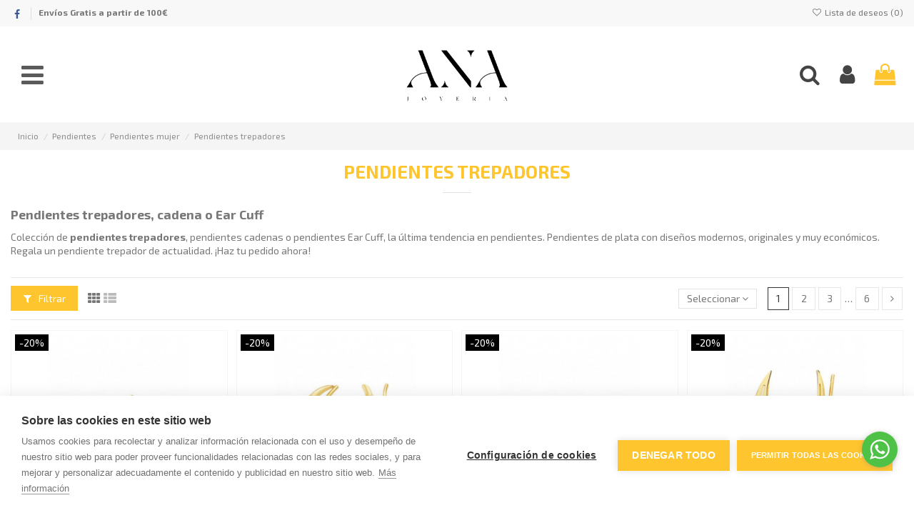

--- FILE ---
content_type: text/html; charset=utf-8
request_url: https://joyeriasana.com/1521-pendientes
body_size: 41561
content:
<!doctype html>
<html lang="es">

<head>
    
        
  <meta charset="utf-8">


  <meta http-equiv="x-ua-compatible" content="ie=edge">



  <script async src="https://www.googletagmanager.com/gtag/js?id=10804106443"></script>
<script>
  
  window.dataLayer = window.dataLayer || [];
  function gtag(){dataLayer.push(arguments);}
  gtag('js', new Date());

  gtag('config', '10804106443');
  
</script>
  


  


  <title>Pendientes Trepadores | Joyerías Ana</title>
  
    
  
  <meta name="description" content="Comprar pendientes de plata en Joyerías Ana. Colección de pendientes plata de ley, descubre la gran selección de modelos, incluso en pendientes trepador.">
  <meta name="keywords" content="">
    
            
            
                                                                                        <link rel="canonical" href="https://joyeriasana.com/1521-pendientes">
                                                            
                
                
            
                
                
                
            
                
                
                
            
                
                
                
            
                
                
                
            
                
                
                                                            <link rel="next" href="https://joyeriasana.com/1521-pendientes?page=2">
                                    
                            

  
      



    <meta property="og:title" content="Pendientes Trepadores | Joyerías Ana"/>
    <meta property="og:url" content="https://joyeriasana.com/1521-pendientes"/>
    <meta property="og:site_name" content="Joyerías Ana"/>
    <meta property="og:description" content="Comprar pendientes de plata en Joyerías Ana. Colección de pendientes plata de ley, descubre la gran selección de modelos, incluso en pendientes trepador.">
    <meta property="og:type" content="website">



            
          <meta property="og:image" content="https://joyeriasana.com/img/cms/logo-facebook.png" />
      
    





      <meta name="viewport" content="width=device-width, initial-scale=1">
  


  <meta name="theme-color" content="#fec52e">
  <meta name="msapplication-navbutton-color" content="#fec52e">


  <link rel="icon" type="image/vnd.microsoft.icon" href="https://joyeriasana.com/img/favicon.ico?1746440485">
  <link rel="shortcut icon" type="image/x-icon" href="https://joyeriasana.com/img/favicon.ico?1746440485">
    


<script type="application/ld+json">

{
"@context": "https://schema.org",
"@type": "Organization",
"url": "https://joyeriasana.com/",
"name": "Joyerías Ana",
"logo": "https://joyeriasana.com/img/logo-1730287933.jpg",
"@id": "#store-organization"
}

</script>




    <link rel="stylesheet" href="https://joyeriasana.com/themes/warehouse/assets/css/theme.css" type="text/css" media="all">
  <link rel="stylesheet" href="/modules/layerslider/views/css/layerslider/layerslider.css?v=6.6.9" type="text/css" media="all">
  <link rel="stylesheet" href="/modules/layerslider/views/lib/font-awesome/css/font-awesome.min.css?v=4.7.0" type="text/css" media="all">
  <link rel="stylesheet" href="https://joyeriasana.com/themes/warehouse/modules/ps_facetedsearch/views/dist/front.css" type="text/css" media="all">
  <link rel="stylesheet" href="https://joyeriasana.com/modules/dbcategorydesc//views/css/dbcategorydesc.css" type="text/css" media="all">
  <link rel="stylesheet" href="https://joyeriasana.com/themes/warehouse/modules/productcomments/views/css/productcomments.css" type="text/css" media="all">
  <link rel="stylesheet" href="https://joyeriasana.com/modules/iqitcountdown/views/css/front.css" type="text/css" media="all">
  <link rel="stylesheet" href="https://joyeriasana.com/modules/codfee/views/css/codfee_1.6.css" type="text/css" media="all">
  <link rel="stylesheet" href="https://joyeriasana.com/modules/groupinc/views/css/front.css" type="text/css" media="all">
  <link rel="stylesheet" href="https://joyeriasana.com/js/jquery/ui/themes/base/minified/jquery-ui.min.css" type="text/css" media="all">
  <link rel="stylesheet" href="https://joyeriasana.com/js/jquery/ui/themes/base/minified/jquery.ui.theme.min.css" type="text/css" media="all">
  <link rel="stylesheet" href="https://joyeriasana.com/modules/iqitcompare/views/css/front.css" type="text/css" media="all">
  <link rel="stylesheet" href="https://joyeriasana.com/modules/iqitelementor/views/css/frontend.min.css" type="text/css" media="all">
  <link rel="stylesheet" href="https://joyeriasana.com/modules/iqitmegamenu/views/css/front.css" type="text/css" media="all">
  <link rel="stylesheet" href="https://joyeriasana.com/modules/iqitreviews/views/css/front.css" type="text/css" media="all">
  <link rel="stylesheet" href="https://joyeriasana.com/modules/iqitsizecharts/views/css/front.css" type="text/css" media="all">
  <link rel="stylesheet" href="https://joyeriasana.com/modules/iqitthemeeditor/views/css/custom_s_1.css" type="text/css" media="all">
  <link rel="stylesheet" href="https://joyeriasana.com/modules/iqitwishlist/views/css/front.css" type="text/css" media="all">
  <link rel="stylesheet" href="https://joyeriasana.com/modules/iqitextendedproduct/views/css/front.css" type="text/css" media="all">
  <link rel="stylesheet" href="https://joyeriasana.com/modules/ph_simpleblog/views/css/ph_simpleblog-17.css" type="text/css" media="all">
  <link rel="stylesheet" href="https://joyeriasana.com/modules/ph_simpleblog/css/custom.css" type="text/css" media="all">
  <link rel="stylesheet" href="https://joyeriasana.com/modules/iqitsociallogin/views/css/front.css" type="text/css" media="all">
  <link rel="stylesheet" href="https://joyeriasana.com/modules/iqitmegamenu/views/css/iqitmegamenu_s_1.css" type="text/css" media="all">
  <link rel="stylesheet" href="https://joyeriasana.com/themes/warehouse/assets/css/font-awesome/css/font-awesome.css" type="text/css" media="all">
  <link rel="stylesheet" href="https://joyeriasana.com/themes/warehouse/assets/css/custom.css" type="text/css" media="all">




<link rel="preload" as="font"
      href="/themes/warehouse/assets/css/font-awesome/fonts/fontawesome-webfont.woff?v=4.7.0"
      type="font/woff" crossorigin="anonymous">
<link rel="preload" as="font"
      href="/themes/warehouse/assets/css/font-awesome/fonts/fontawesome-webfont.woff2?v=4.7.0"
      type="font/woff2" crossorigin="anonymous">

<link  rel="preload stylesheet"  as="style" href="/themes/warehouse/assets/css/font-awesome/css/font-awesome-preload.css"
       type="text/css" crossorigin="anonymous">





  

  <script>
        var LS_Meta = {"v":"6.6.9"};
        var elementorFrontendConfig = {"isEditMode":"","stretchedSectionContainer":"","instagramToken":false,"is_rtl":false};
        var iqitTheme = {"rm_sticky":"up","rm_breakpoint":0,"op_preloader":"0","cart_style":"floating","cart_confirmation":"open","h_layout":"4","f_fixed":"","f_layout":"3","h_absolute":"0","h_sticky":"menu","hw_width":"inherit","hm_submenu_width":"default","h_search_type":"box","pl_lazyload":true,"pl_infinity":false,"pl_rollover":true,"pl_crsl_autoplay":false,"pl_slider_ld":4,"pl_slider_d":4,"pl_slider_t":3,"pl_slider_p":2,"pp_thumbs":"leftd","pp_zoom":"inner","pp_image_layout":"carousel","pp_tabs":"tabha","pl_grid_qty":false};
        var iqitcompare = {"nbProducts":0};
        var iqitcountdown_days = "dias";
        var iqitextendedproduct = {"speed":"70"};
        var iqitfdc_from = 100;
        var iqitmegamenu = {"sticky":"false","containerSelector":"#wrapper > .container"};
        var iqitreviews = [];
        var iqitwishlist = {"nbProducts":0};
        var klCustomer = null;
        var prestashop = {"cart":{"products":[],"totals":{"total":{"type":"total","label":"Total","amount":0,"value":"0,00\u00a0\u20ac"},"total_including_tax":{"type":"total","label":"Total (impuestos incl.)","amount":0,"value":"0,00\u00a0\u20ac"},"total_excluding_tax":{"type":"total","label":"Total (impuestos excl.)","amount":0,"value":"0,00\u00a0\u20ac"}},"subtotals":{"products":{"type":"products","label":"Subtotal","amount":0,"value":"0,00\u00a0\u20ac"},"discounts":null,"shipping":{"type":"shipping","label":"Transporte","amount":0,"value":""},"tax":null},"products_count":0,"summary_string":"0 art\u00edculos","vouchers":{"allowed":1,"added":[]},"discounts":[],"minimalPurchase":0,"minimalPurchaseRequired":""},"currency":{"id":1,"name":"Euro","iso_code":"EUR","iso_code_num":"978","sign":"\u20ac"},"customer":{"lastname":null,"firstname":null,"email":null,"birthday":null,"newsletter":null,"newsletter_date_add":null,"optin":null,"website":null,"company":null,"siret":null,"ape":null,"is_logged":false,"gender":{"type":null,"name":null},"addresses":[]},"language":{"name":"Espa\u00f1ol (Spanish)","iso_code":"es","locale":"es-ES","language_code":"es","is_rtl":"0","date_format_lite":"d\/m\/Y","date_format_full":"d\/m\/Y H:i:s","id":1},"page":{"title":"","canonical":"https:\/\/joyeriasana.com\/1521-pendientes","meta":{"title":"Pendientes Trepadores | Joyer\u00edas Ana","description":"Comprar pendientes de plata en Joyer\u00edas Ana. Colecci\u00f3n de pendientes plata de ley, descubre la gran selecci\u00f3n de modelos, incluso en pendientes trepador.","keywords":"","robots":"index"},"page_name":"category","body_classes":{"lang-es":true,"lang-rtl":false,"country-ES":true,"currency-EUR":true,"layout-full-width":true,"page-category":true,"tax-display-enabled":true,"category-id-1521":true,"category-Pendientes trepadores":true,"category-id-parent-1278":true,"category-depth-level-4":true},"admin_notifications":[]},"shop":{"name":"Joyer\u00edas Ana","logo":"https:\/\/joyeriasana.com\/img\/logo-1730287933.jpg","stores_icon":"https:\/\/joyeriasana.com\/img\/logo_stores.png","favicon":"https:\/\/joyeriasana.com\/img\/favicon.ico"},"urls":{"base_url":"https:\/\/joyeriasana.com\/","current_url":"https:\/\/joyeriasana.com\/1521-pendientes","shop_domain_url":"https:\/\/joyeriasana.com","img_ps_url":"https:\/\/joyeriasana.com\/img\/","img_cat_url":"https:\/\/joyeriasana.com\/img\/c\/","img_lang_url":"https:\/\/joyeriasana.com\/img\/l\/","img_prod_url":"https:\/\/joyeriasana.com\/img\/p\/","img_manu_url":"https:\/\/joyeriasana.com\/img\/m\/","img_sup_url":"https:\/\/joyeriasana.com\/img\/su\/","img_ship_url":"https:\/\/joyeriasana.com\/img\/s\/","img_store_url":"https:\/\/joyeriasana.com\/img\/st\/","img_col_url":"https:\/\/joyeriasana.com\/img\/co\/","img_url":"https:\/\/joyeriasana.com\/themes\/warehouse\/assets\/img\/","css_url":"https:\/\/joyeriasana.com\/themes\/warehouse\/assets\/css\/","js_url":"https:\/\/joyeriasana.com\/themes\/warehouse\/assets\/js\/","pic_url":"https:\/\/joyeriasana.com\/upload\/","pages":{"address":"https:\/\/joyeriasana.com\/direccion","addresses":"https:\/\/joyeriasana.com\/direcciones","authentication":"https:\/\/joyeriasana.com\/iniciar-sesion","cart":"https:\/\/joyeriasana.com\/carrito","category":"https:\/\/joyeriasana.com\/index.php?controller=category","cms":"https:\/\/joyeriasana.com\/index.php?controller=cms","contact":"https:\/\/joyeriasana.com\/contactenos","discount":"https:\/\/joyeriasana.com\/descuento","guest_tracking":"https:\/\/joyeriasana.com\/seguimiento-pedido-invitado","history":"https:\/\/joyeriasana.com\/historial-compra","identity":"https:\/\/joyeriasana.com\/datos-personales","index":"https:\/\/joyeriasana.com\/","my_account":"https:\/\/joyeriasana.com\/mi-cuenta","order_confirmation":"https:\/\/joyeriasana.com\/confirmacion-pedido","order_detail":"https:\/\/joyeriasana.com\/index.php?controller=order-detail","order_follow":"https:\/\/joyeriasana.com\/seguimiento-pedido","order":"https:\/\/joyeriasana.com\/pedido","order_return":"https:\/\/joyeriasana.com\/index.php?controller=order-return","order_slip":"https:\/\/joyeriasana.com\/facturas-abono","pagenotfound":"https:\/\/joyeriasana.com\/pagina-no-encontrada","password":"https:\/\/joyeriasana.com\/recuperar-contrase\u00f1a","pdf_invoice":"https:\/\/joyeriasana.com\/index.php?controller=pdf-invoice","pdf_order_return":"https:\/\/joyeriasana.com\/index.php?controller=pdf-order-return","pdf_order_slip":"https:\/\/joyeriasana.com\/index.php?controller=pdf-order-slip","prices_drop":"https:\/\/joyeriasana.com\/index.php?controller=prices-drop","product":"https:\/\/joyeriasana.com\/index.php?controller=product","search":"https:\/\/joyeriasana.com\/busqueda","sitemap":"https:\/\/joyeriasana.com\/mapa del sitio","stores":"https:\/\/joyeriasana.com\/tiendas","supplier":"https:\/\/joyeriasana.com\/proveedor","register":"https:\/\/joyeriasana.com\/iniciar-sesion?create_account=1","order_login":"https:\/\/joyeriasana.com\/pedido?login=1"},"alternative_langs":[],"theme_assets":"\/themes\/warehouse\/assets\/","actions":{"logout":"https:\/\/joyeriasana.com\/?mylogout="},"no_picture_image":{"bySize":{"small_default":{"url":"https:\/\/joyeriasana.com\/img\/p\/es-default-small_default.jpg","width":98,"height":127},"cart_default":{"url":"https:\/\/joyeriasana.com\/img\/p\/es-default-cart_default.jpg","width":125,"height":162},"home_default":{"url":"https:\/\/joyeriasana.com\/img\/p\/es-default-home_default.jpg","width":236,"height":305},"large_default":{"url":"https:\/\/joyeriasana.com\/img\/p\/es-default-large_default.jpg","width":381,"height":492},"medium_default":{"url":"https:\/\/joyeriasana.com\/img\/p\/es-default-medium_default.jpg","width":452,"height":584},"thickbox_default":{"url":"https:\/\/joyeriasana.com\/img\/p\/es-default-thickbox_default.jpg","width":1100,"height":1422}},"small":{"url":"https:\/\/joyeriasana.com\/img\/p\/es-default-small_default.jpg","width":98,"height":127},"medium":{"url":"https:\/\/joyeriasana.com\/img\/p\/es-default-large_default.jpg","width":381,"height":492},"large":{"url":"https:\/\/joyeriasana.com\/img\/p\/es-default-thickbox_default.jpg","width":1100,"height":1422},"legend":""}},"configuration":{"display_taxes_label":true,"display_prices_tax_incl":true,"is_catalog":false,"show_prices":true,"opt_in":{"partner":true},"quantity_discount":{"type":"price","label":"Precio unitario"},"voucher_enabled":1,"return_enabled":1},"field_required":[],"breadcrumb":{"links":[{"title":"Inicio","url":"https:\/\/joyeriasana.com\/"},{"title":"Pendientes","url":"https:\/\/joyeriasana.com\/1712-pendientes"},{"title":"Pendientes mujer","url":"https:\/\/joyeriasana.com\/1278-pendientes-mujer"},{"title":"Pendientes trepadores","url":"https:\/\/joyeriasana.com\/1521-pendientes"}],"count":4},"link":{"protocol_link":"https:\/\/","protocol_content":"https:\/\/"},"time":1762190749,"static_token":"46481548bb61cbc8b2c2e56b25a61f40","token":"0b94cd5a650ee1bb97cb384724c84281","debug":false};
        var prestashopFacebookAjaxController = "https:\/\/joyeriasana.com\/modulo\/ps_facebook\/Ajax";
        var psemailsubscription_subscription = "https:\/\/joyeriasana.com\/modulo\/ps_emailsubscription\/subscription";
      </script>



  <meta name="generator" content="Powered by Creative Slider 6.6.9 - Multi-Purpose, Responsive, Parallax, Mobile-Friendly Slider Module for PrestaShop." />


    <meta id="js-rcpgtm-tracking-config" data-tracking-data="%7B%22bing%22%3A%7B%22tracking_id%22%3A%22%22%2C%22feed%22%3A%7B%22id_product_prefix%22%3A%22%22%2C%22id_product_source_key%22%3A%22id_product%22%2C%22id_variant_prefix%22%3A%22%22%2C%22id_variant_source_key%22%3A%22id_attribute%22%7D%7D%2C%22context%22%3A%7B%22browser%22%3A%7B%22device_type%22%3A1%7D%2C%22localization%22%3A%7B%22id_country%22%3A6%2C%22country_code%22%3A%22ES%22%2C%22id_currency%22%3A1%2C%22currency_code%22%3A%22EUR%22%2C%22id_lang%22%3A1%2C%22lang_code%22%3A%22es%22%7D%2C%22page%22%3A%7B%22controller_name%22%3A%22category%22%2C%22products_per_page%22%3A24%2C%22category%22%3A%7B%22id_category%22%3A1521%2C%22name%22%3A%22Pendientes%20trepadores%22%2C%22path%22%3A%5B%22Inicio%22%2C%22Pendientes%22%2C%22Pendientes%20mujer%22%2C%22Pendientes%20trepadores%22%5D%7D%2C%22search_term%22%3A%22%22%7D%2C%22shop%22%3A%7B%22id_shop%22%3A1%2C%22shop_name%22%3A%22Tienda%22%2C%22base_dir%22%3A%22https%3A%2F%2Fjoyeriasana.com%2F%22%7D%2C%22tracking_module%22%3A%7B%22module_name%22%3A%22rcpgtagmanager%22%2C%22checkout_module%22%3A%7B%22module%22%3A%22default%22%2C%22controller%22%3A%22order%22%7D%2C%22service_version%22%3A%227%22%2C%22token%22%3A%223256644a712646311884f455bb456002%22%7D%2C%22user%22%3A%5B%5D%7D%2C%22criteo%22%3A%7B%22tracking_id%22%3A%22%22%2C%22feed%22%3A%7B%22id_product_prefix%22%3A%22%22%2C%22id_product_source_key%22%3A%22id_product%22%2C%22id_variant_prefix%22%3A%22%22%2C%22id_variant_source_key%22%3A%22id_attribute%22%7D%7D%2C%22facebook%22%3A%7B%22tracking_id%22%3A%22%22%2C%22feed%22%3A%7B%22id_product_prefix%22%3A%22%22%2C%22id_product_source_key%22%3A%22id_product%22%2C%22id_variant_prefix%22%3A%22%22%2C%22id_variant_source_key%22%3A%22id_attribute%22%7D%7D%2C%22ga4%22%3A%7B%22tracking_id%22%3A%22G-2L5SBS116D%22%2C%22is_data_import%22%3Afalse%7D%2C%22gads%22%3A%7B%22tracking_id%22%3A%22%22%2C%22merchant_id%22%3A%22%22%2C%22conversion_labels%22%3A%7B%22create_account%22%3A%22%22%2C%22product_view%22%3A%22%22%2C%22add_to_cart%22%3A%22%22%2C%22begin_checkout%22%3A%22%22%2C%22purchase%22%3A%22%22%7D%7D%2C%22gfeeds%22%3A%7B%22retail%22%3A%7B%22is_enabled%22%3Afalse%2C%22id_product_prefix%22%3A%22%22%2C%22id_product_source_key%22%3A%22%22%2C%22id_variant_prefix%22%3A%22%22%2C%22id_variant_source_key%22%3A%22%22%7D%2C%22custom%22%3A%7B%22is_enabled%22%3Afalse%2C%22id_product_prefix%22%3A%22%22%2C%22id_product_source_key%22%3A%22%22%2C%22id_variant_prefix%22%3A%22%22%2C%22id_variant_source_key%22%3A%22%22%2C%22is_id2%22%3Afalse%7D%7D%2C%22gtm%22%3A%7B%22tracking_id%22%3A%22GTM-W3QJMD4%22%2C%22is_disable_tracking%22%3Afalse%2C%22server_url%22%3A%22%22%7D%2C%22optimize%22%3A%7B%22tracking_id%22%3A%22%22%2C%22is_async%22%3Afalse%2C%22hiding_class_name%22%3A%22%22%2C%22hiding_timeout%22%3A0%7D%2C%22pinterest%22%3A%7B%22tracking_id%22%3A%22%22%2C%22feed%22%3A%7B%22id_product_prefix%22%3A%22%22%2C%22id_product_source_key%22%3A%22id_product%22%2C%22id_variant_prefix%22%3A%22%22%2C%22id_variant_source_key%22%3A%22id_attribute%22%7D%7D%2C%22tiktok%22%3A%7B%22tracking_id%22%3A%22%22%2C%22feed%22%3A%7B%22id_product_prefix%22%3A%22%22%2C%22id_product_source_key%22%3A%22id_product%22%2C%22id_variant_prefix%22%3A%22%22%2C%22id_variant_source_key%22%3A%22id_attribute%22%7D%7D%2C%22twitter%22%3A%7B%22tracking_id%22%3A%22%22%2C%22events%22%3A%7B%22add_to_cart_id%22%3A%22%22%2C%22payment_info_id%22%3A%22%22%2C%22checkout_initiated_id%22%3A%22%22%2C%22product_view_id%22%3A%22%22%2C%22lead_id%22%3A%22%22%2C%22purchase_id%22%3A%22%22%2C%22search_id%22%3A%22%22%7D%2C%22feed%22%3A%7B%22id_product_prefix%22%3A%22%22%2C%22id_product_source_key%22%3A%22id_product%22%2C%22id_variant_prefix%22%3A%22%22%2C%22id_variant_source_key%22%3A%22id_attribute%22%7D%7D%7D">
    <script type="text/javascript" data-keepinline="true" data-cfasync="false" src="/modules/rcpgtagmanager/views/js/hook/trackingClient.bundle.js"></script>

<script type="text/javascript">
	(window.gaDevIds=window.gaDevIds||[]).push('d6YPbH');
	(function(i,s,o,g,r,a,m){i['GoogleAnalyticsObject']=r;i[r]=i[r]||function(){
	(i[r].q=i[r].q||[]).push(arguments)},i[r].l=1*new Date();a=s.createElement(o),
	m=s.getElementsByTagName(o)[0];a.async=1;a.src=g;m.parentNode.insertBefore(a,m)
	})(window,document,'script','https://www.google-analytics.com/analytics.js','ga');

            ga('create', 'UA-135023690-5', 'auto');
                    ga('set', 'anonymizeIp', true);
                ga('send', 'pageview');
    
    ga('require', 'ec');
</script>




    
    
     <!-- Meta Pixel Code -->
<script>
!function(f,b,e,v,n,t,s)
{if(f.fbq)return;n=f.fbq=function(){n.callMethod?
n.callMethod.apply(n,arguments):n.queue.push(arguments)};
if(!f._fbq)f._fbq=n;n.push=n;n.loaded=!0;n.version='2.0';
n.queue=[];t=b.createElement(e);t.async=!0;
t.src=v;s=b.getElementsByTagName(e)[0];
s.parentNode.insertBefore(t,s)}(window, document,'script',
'https://connect.facebook.net/en_US/fbevents.js');
fbq('init', '3340845929469119');
fbq('track', 'PageView');
</script>
<noscript><img height="1" width="1" style="display:none"
src="https://www.facebook.com/tr?id=3340845929469119&ev=PageView&noscript=1"
/></noscript>
<!-- End Meta Pixel Code -->

<script src="https://cdn.cookiehub.eu/c2/b9c9e570.js"></script>
<script type="text/javascript">
document.addEventListener("DOMContentLoaded", function(event) {
var cpm = {};
window.cookiehub.load(cpm);
});
</script>
 </head>

<body id="category" class="lang-es country-es currency-eur layout-full-width page-category tax-display-enabled category-id-1521 category-pendientes-trepadores category-id-parent-1278 category-depth-level-4 body-desktop-header-style-w-4">


    




    


<main id="main-page-content"  >
    
            

    <header id="header" class="desktop-header-style-w-4">
        
            
  <div class="header-banner">
    
  </div>




            <nav class="header-nav">
        <div class="container">
    
        <div class="row justify-content-between">
            <div class="col col-auto col-md left-nav">
                 <div class="d-inline-block"> 

<ul class="social-links _topbar" itemscope itemtype="https://schema.org/Organization" itemid="#store-organization">
    <li class="facebook"><a itemprop="sameAs" href="https://www.facebook.com/pg/Joyería-Relojería-ANA-150264711653472" target="_blank" rel="noreferrer noopener"><i class="fa fa-facebook fa-fw" aria-hidden="true"></i></a></li>              </ul>

 </div>                 
      
    <div id="iqithtmlandbanners-block-13"  class="d-inline-block">
        <div class="rte-content d-inline-block">
            <p style="text-align:center;"><strong>Envíos Gratis a partir de 100€</strong></p>
        </div>
    </div>


  

            </div>
            <div class="col col-auto center-nav text-center">
                
             </div>
            <div class="col col-auto col-md right-nav text-right">
                <div class="d-inline-block">
    <a href="//joyeriasana.com/modulo/iqitwishlist/view">
        <i class="fa fa-heart-o fa-fw" aria-hidden="true"></i> Lista de deseos (<span
                id="iqitwishlist-nb"></span>)
    </a>
</div>

             </div>
        </div>

                        </div>
            </nav>
        



<div id="desktop-header" class="desktop-header-style-4">
    
            
<div class="header-top">
    <div id="desktop-header-container" class="container">
        <div class="row align-items-center">
                            <div class="col col-header-left col-header-menu">
                                        	<div id="iqitmegamenu-wrapper" class="iqitmegamenu-wrapper iqitmegamenu-all">
		<div class="container container-iqitmegamenu">
		<div id="iqitmegamenu-horizontal" class="iqitmegamenu  clearfix" role="navigation">

				
					<div class="cbp-vertical-on-top">
						
<nav id="cbp-hrmenu1" class="cbp-hrmenu  iqitmegamenu-all cbp-vertical ">
	<div class="cbp-vertical-title"><i class="fa fa-bars cbp-iconbars"></i> <span class="cbp-vertical-title-text">Navigation</span></div>
					<ul id="cbp-hrmenu1-ul">
												<li id="cbp-hrmenu-tab-35" class="cbp-hrmenu-tab cbp-hrmenu-tab-35 ">
	<a href="https://joyeriasana.com/1255-alianzas" onclick="" >																								<span>ALIANZAS DE BODA</span> <i class="fa fa-angle-right cbp-submenu-aindicator"></i>														</a>
														<div class="cbp-hrsub-wrapper">
							<div class="cbp-hrsub col-12">
								<div class="cbp-hrsub-inner">

									
																																	




<div class="row menu_row menu-element  first_rows menu-element-id-1">
                

                                                




    <div class="col-6 cbp-menu-column cbp-menu-element menu-element-id-7 ">
        <div class="cbp-menu-column-inner">
                        
                                                            <span class="cbp-column-title nav-link transition-300">Alianzas por Material </span>
                                    
                
                                            <ul class="cbp-links cbp-valinks">
                                                                                                <li><a href="https://joyeriasana.com/1723-alianzas-de-oro"
                                           >Alianzas de Oro</a>
                                    </li>
                                                                                                                                <li><a href="https://joyeriasana.com/1588-alianzas-18ktes"
                                           >Alianzas oro 18 kilates</a>
                                    </li>
                                                                                                                                <li><a href="https://joyeriasana.com/1288-alianzas-oro-blanco"
                                           >Alianzas oro blanco</a>
                                    </li>
                                                                                                                                <li><a href="https://joyeriasana.com/1686-alianzas-de-plata"
                                           >Alianzas de plata</a>
                                    </li>
                                                                                    </ul>
                    
                
            

            
            </div>    </div>
                                    




    <div class="col-6 cbp-menu-column cbp-menu-element menu-element-id-6 ">
        <div class="cbp-menu-column-inner">
                        
                                                            <span class="cbp-column-title nav-link transition-300">Alianzas por Marca </span>
                                    
                
                                            <ul class="cbp-links cbp-valinks">
                                                                                                <li><a href="https://joyeriasana.com/1593-alianzas-argyor-18ktes"
                                           >Alianzas Argyor</a>
                                    </li>
                                                                                    </ul>
                    
                
            

            
            </div>    </div>
                            
                </div>
																					
									
								</div>
							</div></div>
													</li>
												<li id="cbp-hrmenu-tab-31" class="cbp-hrmenu-tab cbp-hrmenu-tab-31 ">
	<a href="https://joyeriasana.com/1712-pendientes" onclick="" >																								<span>PENDIENTES</span> <i class="fa fa-angle-right cbp-submenu-aindicator"></i>														</a>
														<div class="cbp-hrsub-wrapper">
							<div class="cbp-hrsub col-12">
								<div class="cbp-hrsub-inner">

									
																																	




<div class="row menu_row menu-element  first_rows menu-element-id-1">
                

                                                




    <div class="col-4 cbp-menu-column cbp-menu-element menu-element-id-3 ">
        <div class="cbp-menu-column-inner">
                        
                                                            <span class="cbp-column-title nav-link transition-300">Pendientes por Material </span>
                                    
                
                                            <ul class="cbp-links cbp-valinks">
                                                                                                <li><a href="https://joyeriasana.com/1309-pendientes-de-oro"
                                           >Pendientes de oro</a>
                                    </li>
                                                                                                                                <li><a href="https://joyeriasana.com/1689-pendientes-de-oro-18k"
                                           >Pendientes de oro 18k</a>
                                    </li>
                                                                                                                                <li><a href="https://joyeriasana.com/1706-pendientes-oro-blanco"
                                           >Pendientes oro blanco</a>
                                    </li>
                                                                                                                                <li><a href="https://joyeriasana.com/1454-perla"
                                           >Pendientes de perlas</a>
                                    </li>
                                                                                                                                <li><a href="https://joyeriasana.com/1449-pendientes-con-circonitas"
                                           >Pendientes con circonitas</a>
                                    </li>
                                                                                                                                <li><a href="https://joyeriasana.com/1739-pendientes-plata"
                                           >Pendientes Plata</a>
                                    </li>
                                                                                    </ul>
                    
                
            

            
            </div>    </div>
                                    




    <div class="col-4 cbp-menu-column cbp-menu-element menu-element-id-4 ">
        <div class="cbp-menu-column-inner">
                        
                                                            <span class="cbp-column-title nav-link transition-300">¿Para Quíen? </span>
                                    
                
                                            <ul class="cbp-links cbp-valinks">
                                                                                                <li><a href="https://joyeriasana.com/1278-pendientes-mujer"
                                           >Pendientes mujer</a>
                                    </li>
                                                                                                                                <li><a href="https://joyeriasana.com/1296-pendientes-bebé"
                                           >Pendientes bebé</a>
                                    </li>
                                                                                                                                <li><a href="https://joyeriasana.com/1362-pendientes-niña"
                                           >Pendientes Niña</a>
                                    </li>
                                                                                                                                <li><a href="https://joyeriasana.com/1304-pendientes-novia-y-madrina"
                                           >Pendientes Novia</a>
                                    </li>
                                                                                                                                <li><a href="https://joyeriasana.com/1725-pendientes-niñas-comunión"
                                           >Pendientes niñas comunión</a>
                                    </li>
                                                                                    </ul>
                    
                
            

            
            </div>    </div>
                                    




    <div class="col-4 cbp-menu-column cbp-menu-element menu-element-id-5 ">
        <div class="cbp-menu-column-inner">
                        
                                                            <span class="cbp-column-title nav-link transition-300">Pendientes por Tipo </span>
                                    
                
                                            <ul class="cbp-links cbp-valinks">
                                                                                                <li><a href="https://joyeriasana.com/1688-aros-de-oro"
                                           >Aros de oro</a>
                                    </li>
                                                                                                                                <li><a href="https://joyeriasana.com/1521-pendientes"
                                           >Pendientes trepadores</a>
                                    </li>
                                                                                                                                <li><a href="https://joyeriasana.com/1257-aros-y-criollas"
                                           >Aros y criollas</a>
                                    </li>
                                                                                                                                <li><a href="https://joyeriasana.com/1451-lapidados-y-cubanas"
                                           >LAPIDADOS Y CUBANAS</a>
                                    </li>
                                                                                                                                <li><a href="https://joyeriasana.com/1450-coralturquesagranate"
                                           >CORAL,TURQUESA,GRANATE</a>
                                    </li>
                                                                                    </ul>
                    
                
            

            
            </div>    </div>
                            
                </div>
																					
									
								</div>
							</div></div>
													</li>
												<li id="cbp-hrmenu-tab-32" class="cbp-hrmenu-tab cbp-hrmenu-tab-32 ">
	<a href="https://joyeriasana.com/1711-anillos" onclick="" >																								<span>ANILLOS</span> <i class="fa fa-angle-right cbp-submenu-aindicator"></i>														</a>
														<div class="cbp-hrsub-wrapper">
							<div class="cbp-hrsub col-12">
								<div class="cbp-hrsub-inner">

									
																																	




<div class="row menu_row menu-element  first_rows menu-element-id-1">
                

                                                




    <div class="col-5 cbp-menu-column cbp-menu-element menu-element-id-2 ">
        <div class="cbp-menu-column-inner">
                        
                                                            <span class="cbp-column-title nav-link transition-300">Anillos por Material </span>
                                    
                
                                            <ul class="cbp-links cbp-valinks">
                                                                                                <li><a href="https://joyeriasana.com/1477-anillos-de-oro-mujer"
                                           >Anillos de oro</a>
                                    </li>
                                                                                                                                <li><a href="https://joyeriasana.com/1284-sortijas-mujer"
                                           >Anillos de oro 18 Kilates</a>
                                    </li>
                                                                                                                                <li><a href="https://joyeriasana.com/1481-anillos-de-oro-blanco"
                                           >Anillos de oro blanco</a>
                                    </li>
                                                                                                                                <li><a href="https://joyeriasana.com/1522-anillos-de-plata"
                                           >Anillos de plata</a>
                                    </li>
                                                                                    </ul>
                    
                
            

            
            </div>    </div>
                                    




    <div class="col-5 cbp-menu-column cbp-menu-element menu-element-id-3 ">
        <div class="cbp-menu-column-inner">
                        
                                                            <a href="https://joyeriasana.com/1744-anillos-con-piedras-preciosas"
                           class="cbp-column-title nav-link">Anillos con Piedras Preciosas </a>
                                    
                
                                            <ul class="cbp-links cbp-valinks">
                                                                                                <li><a href="https://joyeriasana.com/1312-anillos-de-diamantes"
                                           >Anillos de diamantes</a>
                                    </li>
                                                                                                                                <li><a href="https://joyeriasana.com/1743-anillos-amatista"
                                           >Anillos Amatista</a>
                                    </li>
                                                                                                                                <li><a href="https://joyeriasana.com/1480-anillos-circonitas"
                                           >Anillo circonitas</a>
                                    </li>
                                                                                                                                <li><a href="https://joyeriasana.com/1708-anillos-con-turquesas"
                                           >Anillos con turquesas</a>
                                    </li>
                                                                                                                                <li><a href="https://joyeriasana.com/1478-anillo-con-perlas"
                                           >Anillo con perlas</a>
                                    </li>
                                                                                                                                <li><a href="https://joyeriasana.com/1707-anillos-aguamarina"
                                           >Anillo aguamarina</a>
                                    </li>
                                                                                    </ul>
                    
                
            

            
            </div>    </div>
                            
                </div>
																					
									
								</div>
							</div></div>
													</li>
												<li id="cbp-hrmenu-tab-33" class="cbp-hrmenu-tab cbp-hrmenu-tab-33 ">
	<a role="button" class="cbp-empty-mlink">																								<span>SELLOS Y SOLITARIOS</span> <i class="fa fa-angle-right cbp-submenu-aindicator"></i>														</a>
														<div class="cbp-hrsub-wrapper">
							<div class="cbp-hrsub col-12">
								<div class="cbp-hrsub-inner">

									
																																	




<div class="row menu_row menu-element  first_rows menu-element-id-1">
                

                                                




    <div class="col-7 cbp-menu-column cbp-menu-element menu-element-id-2 cbp-empty-column">
        <div class="cbp-menu-column-inner">
                        
                                                            <a href="https://joyeriasana.com/1247-anillos-solitarios"
                           class="cbp-column-title nav-link">Anillos Solitarios </a>
                                    
                
            

                                                




<div class="row menu_row menu-element  menu-element-id-4">
                

                                                




    <div class="col-6 cbp-menu-column cbp-menu-element menu-element-id-6 ">
        <div class="cbp-menu-column-inner">
                        
                                                            <span class="cbp-column-title nav-link transition-300">Por Material </span>
                                    
                
                                            <ul class="cbp-links cbp-valinks">
                                                                                                <li><a href="https://joyeriasana.com/1709-solitarios-de-oro"
                                           >Solitarios de oro</a>
                                    </li>
                                                                                                                                <li><a href="https://joyeriasana.com/1710-solitarios-oro-blanco"
                                           >Solitarios oro blanco</a>
                                    </li>
                                                                                                                                <li><a href="https://joyeriasana.com/1311-solitarios-diamante"
                                           >Solitarios diamante</a>
                                    </li>
                                                                                    </ul>
                    
                
            

            
            </div>    </div>
                                    




    <div class="col-6 cbp-menu-column cbp-menu-element menu-element-id-7 ">
        <div class="cbp-menu-column-inner">
                        
                                                            <span class="cbp-column-title nav-link transition-300">¿Para Quíen? </span>
                                    
                
                                            <ul class="cbp-links cbp-valinks">
                                                                                                <li><a href="https://joyeriasana.com/1713-anillos-solitarios-mujer"
                                           >Anillos solitarios mujer</a>
                                    </li>
                                                                                                                                <li><a href="https://joyeriasana.com/1320-anillos-solitario-hombre"
                                           >Anillos solitarios hombre</a>
                                    </li>
                                                                                    </ul>
                    
                
            

            
            </div>    </div>
                            
                </div>
                            
            </div>    </div>
                                    




    <div class="col-5 cbp-menu-column cbp-menu-element menu-element-id-3 cbp-empty-column">
        <div class="cbp-menu-column-inner">
                        
                                                            <a href="https://joyeriasana.com/1283-sellos-anillo"
                           class="cbp-column-title nav-link">Sellos Anillo </a>
                                    
                
            

                                                




<div class="row menu_row menu-element  menu-element-id-8">
                

                                                




    <div class="col-6 cbp-menu-column cbp-menu-element menu-element-id-9 ">
        <div class="cbp-menu-column-inner">
                        
                                                            <span class="cbp-column-title nav-link transition-300">Por Material </span>
                                    
                
                                            <ul class="cbp-links cbp-valinks">
                                                                                                <li><a href="https://joyeriasana.com/1319-sellos-oro-hombre"
                                           >Sellos de oro hombre</a>
                                    </li>
                                                                                    </ul>
                    
                
            

            
            </div>    </div>
                                    




    <div class="col-6 cbp-menu-column cbp-menu-element menu-element-id-10 ">
        <div class="cbp-menu-column-inner">
                        
                                                            <span class="cbp-column-title nav-link transition-300">¿Para Quién? </span>
                                    
                
                                            <ul class="cbp-links cbp-valinks">
                                                                                                <li><a href="https://joyeriasana.com/1475-sellos-comunión"
                                           >Sellos y anillos comunión</a>
                                    </li>
                                                                                    </ul>
                    
                
            

            
            </div>    </div>
                            
                </div>
                            
            </div>    </div>
                            
                </div>
																					
									
								</div>
							</div></div>
													</li>
												<li id="cbp-hrmenu-tab-34" class="cbp-hrmenu-tab cbp-hrmenu-tab-34 ">
	<a role="button" class="cbp-empty-mlink">																								<span>CADENAS Y GARGANTILLAS</span> <i class="fa fa-angle-right cbp-submenu-aindicator"></i>														</a>
														<div class="cbp-hrsub-wrapper">
							<div class="cbp-hrsub col-12">
								<div class="cbp-hrsub-inner">

									
																																	




<div class="row menu_row menu-element  first_rows menu-element-id-1">
                

                                                




    <div class="col-6 cbp-menu-column cbp-menu-element menu-element-id-3 cbp-empty-column">
        <div class="cbp-menu-column-inner">
                        
                                                            <a href="https://joyeriasana.com/1691-cadena"
                           class="cbp-column-title nav-link">Cadenas </a>
                                    
                
            

                                                




<div class="row menu_row menu-element  menu-element-id-5">
                

                                                




    <div class="col-7 cbp-menu-column cbp-menu-element menu-element-id-6 ">
        <div class="cbp-menu-column-inner">
                        
                                                            <span class="cbp-column-title nav-link transition-300">Por material </span>
                                    
                
                                            <ul class="cbp-links cbp-valinks cbp-valinks-vertical">
                                                                                                <li><a href="https://joyeriasana.com/1715-cadenas-de-oro"
                                           >Cadenas de Oro</a>
                                    </li>
                                                                                                                                <li><a href="https://joyeriasana.com/1263-cadenas"
                                           >Cadenas de oro de 18 Kilates</a>
                                    </li>
                                                                                                                                <li><a href="https://joyeriasana.com/1714-cadenas-de-oro-blanco"
                                           >Cadenas de oro blanco</a>
                                    </li>
                                                                                    </ul>
                    
                
            

            
            </div>    </div>
                                    




    <div class="col-5 cbp-menu-column cbp-menu-element menu-element-id-7 ">
        <div class="cbp-menu-column-inner">
                        
                                                            <span class="cbp-column-title nav-link transition-300">Por tipo </span>
                                    
                
                                            <ul class="cbp-links cbp-valinks">
                                                                                                <li><a href="https://joyeriasana.com/1321-cordones-y-calabrotes"
                                           >Cordones de oro</a>
                                    </li>
                                                                                                                                <li><a href="https://joyeriasana.com/1323-hueca-barbada"
                                           >Cadenas barbadas</a>
                                    </li>
                                                                                                                                <li><a href="https://joyeriasana.com/1325-hueca-cartier"
                                           >Cadenas Cartier</a>
                                    </li>
                                                                                    </ul>
                    
                
            

            
            </div>    </div>
                                    




    <div class="col-7 cbp-menu-column cbp-menu-element menu-element-id-11 ">
        <div class="cbp-menu-column-inner">
                        
                                                            <span class="cbp-column-title nav-link transition-300">¿PARA QUIÉN? </span>
                                    
                
                                            <ul class="cbp-links cbp-valinks cbp-valinks-vertical">
                                                                                                <li><a href="https://joyeriasana.com/1737-cadenas-de-oro-para-mujer"
                                           >Cadenas de oro para mujer</a>
                                    </li>
                                                                                                                                <li><a href="https://joyeriasana.com/1738-cadenas-de-oro-para-hombre"
                                           >Cadenas de oro para hombre</a>
                                    </li>
                                                                                    </ul>
                    
                
            

            
            </div>    </div>
                            
                </div>
                            
            </div>    </div>
                                    




    <div class="col-6 cbp-menu-column cbp-menu-element menu-element-id-4 cbp-empty-column">
        <div class="cbp-menu-column-inner">
                        
                                                            <a href="https://joyeriasana.com/1716-gargantillas"
                           class="cbp-column-title nav-link">Gargantillas </a>
                                    
                
            

                                                




<div class="row menu_row menu-element  menu-element-id-8">
                

                                                




    <div class="col-6 cbp-menu-column cbp-menu-element menu-element-id-10 ">
        <div class="cbp-menu-column-inner">
                        
                                                            <span class="cbp-column-title nav-link transition-300">Por material </span>
                                    
                
                                            <ul class="cbp-links cbp-valinks">
                                                                                                <li><a href="https://joyeriasana.com/1268-gargantillas-de-oro"
                                           >Gargantillas de Oro</a>
                                    </li>
                                                                                                                                <li><a href="https://joyeriasana.com/1382-gargantillas-de-oro-blanco"
                                           >Gargantillas de oro blanco</a>
                                    </li>
                                                                                                                                <li><a href="https://joyeriasana.com/1544-gargantillas-de-plata"
                                           >Gargantillas de plata</a>
                                    </li>
                                                                                    </ul>
                    
                
            

            
            </div>    </div>
                                    




    <div class="col-6 cbp-menu-column cbp-menu-element menu-element-id-9 ">
        <div class="cbp-menu-column-inner">
                        
                                                            <span class="cbp-column-title nav-link transition-300">Especiales </span>
                                    
                
                                            <ul class="cbp-links cbp-valinks">
                                                                                                <li><a href="https://joyeriasana.com/1732-collares-de-perlas"
                                           >Collares  de perlas</a>
                                    </li>
                                                                                    </ul>
                    
                
            

            
            </div>    </div>
                            
                </div>
                            
            </div>    </div>
                            
                </div>
																					
									
								</div>
							</div></div>
													</li>
												<li id="cbp-hrmenu-tab-36" class="cbp-hrmenu-tab cbp-hrmenu-tab-36 ">
	<a role="button" class="cbp-empty-mlink">																								<span>COLGANTES Y MEDALLAS</span> <i class="fa fa-angle-right cbp-submenu-aindicator"></i>														</a>
														<div class="cbp-hrsub-wrapper">
							<div class="cbp-hrsub col-12">
								<div class="cbp-hrsub-inner">

									
																																	




<div class="row menu_row menu-element  first_rows menu-element-id-1">
                

                                                




    <div class="col-6 cbp-menu-column cbp-menu-element menu-element-id-2 cbp-empty-column">
        <div class="cbp-menu-column-inner">
                        
                                                            <a href="https://joyeriasana.com/1722-colgantes"
                           class="cbp-column-title nav-link">Colgantes </a>
                                    
                
            

                                                




<div class="row menu_row menu-element  menu-element-id-4">
                

                                                




    <div class="col-6 cbp-menu-column cbp-menu-element menu-element-id-5 ">
        <div class="cbp-menu-column-inner">
                        
                                                            <span class="cbp-column-title nav-link transition-300">Por Material </span>
                                    
                
                                            <ul class="cbp-links cbp-valinks">
                                                                                                <li><a href="https://joyeriasana.com/1264-colgantes"
                                           >Colgantes de Oro</a>
                                    </li>
                                                                                                                                <li><a href="https://joyeriasana.com/1353-colgantes-oro-blanco"
                                           >Colgantes Oro blanco</a>
                                    </li>
                                                                                                                                <li><a href="https://joyeriasana.com/1306-colgantes-con-diamantes"
                                           >Colgantes con diamantes</a>
                                    </li>
                                                                                                                                <li><a href="https://joyeriasana.com/1354-colgantes-de-perlas"
                                           >Colgantes de Perlas</a>
                                    </li>
                                                                                                                                <li><a href="https://joyeriasana.com/1520-colgantes-de-plata"
                                           >Colgantes de plata</a>
                                    </li>
                                                                                    </ul>
                    
                
            

            
            </div>    </div>
                                    




    <div class="col-6 cbp-menu-column cbp-menu-element menu-element-id-13 ">
        <div class="cbp-menu-column-inner">
                        
                
                
                    
                                                    <div class="row cbp-categories-row">
                                                                                                            <div class="col-12">
                                            <div class="cbp-category-link-w"><a href="https://joyeriasana.com/1266-cruces"
                                                                                class="cbp-column-title nav-link cbp-category-title">Colgantes Cruz</a>
                                                                                                                                                    
    <ul class="cbp-links cbp-category-tree"><li ><div class="cbp-category-link-w"><a href="https://joyeriasana.com/1365-caravaca">CRUZ DE CARAVACA ORO</a></div></li><li ><div class="cbp-category-link-w"><a href="https://joyeriasana.com/1367-con-piedras">Cruces de Oro con piedras</a></div></li><li ><div class="cbp-category-link-w"><a href="https://joyeriasana.com/1368-covadonga">COVADONGA</a></div></li><li ><div class="cbp-category-link-w"><a href="https://joyeriasana.com/1369-jerusalem">Cruces de Jerusalem</a></div></li><li ><div class="cbp-category-link-w"><a href="https://joyeriasana.com/1371-marinera">Cruz marinera Virgen del Carmen</a></div></li></ul>

                                                                                            </div>
                                        </div>
                                                                                                </div>
                                            
                
            

            
            </div>    </div>
                                    




    <div class="col-6 cbp-menu-column cbp-menu-element menu-element-id-15 ">
        <div class="cbp-menu-column-inner">
                        
                                                            <span class="cbp-column-title nav-link transition-300">Por Tipo </span>
                                    
                
                                            <ul class="cbp-links cbp-valinks">
                                                                                                <li><a href="https://joyeriasana.com/1350-mano-de-fátima"
                                           >Mano de Fátima</a>
                                    </li>
                                                                                                                                <li><a href="https://joyeriasana.com/1348-colgantes-horoscopo"
                                           >Colgantes Horóscopo</a>
                                    </li>
                                                                                                                                <li><a href="https://joyeriasana.com/1347-guardapelos"
                                           >Guardapelos</a>
                                    </li>
                                                                                                                                <li><a href="https://joyeriasana.com/1343-cabezas-de-cristo-de-oro"
                                           >Cabezas de cristo de oro</a>
                                    </li>
                                                                                                                                <li><a href="https://joyeriasana.com/1344-estrellas-de-david"
                                           >Estrellas de David</a>
                                    </li>
                                                                                                                                <li><a href="https://joyeriasana.com/1345-fetiches"
                                           >Fetiches</a>
                                    </li>
                                                                                                                                <li><a href="https://joyeriasana.com/1346-figuras-y-herraduras"
                                           >Figuras y herraduras</a>
                                    </li>
                                                                                                                                <li><a href="https://joyeriasana.com/1351-monedas"
                                           >Colgantes Moneda</a>
                                    </li>
                                                                                                                                <li><a href="https://joyeriasana.com/1672-indalos"
                                           >Colgantes Indalos</a>
                                    </li>
                                                                                                                                <li><a href="https://joyeriasana.com/1747-colgante-arbol-de-la-vida"
                                           >Colgantes árbol de la vida</a>
                                    </li>
                                                                                                                                <li><a href="https://joyeriasana.com/1349-colgantes-con-iniciales"
                                           >Colgantes con iniciales</a>
                                    </li>
                                                                                                                                <li><a href="https://joyeriasana.com/1748-colgantes-corazon"
                                           >Colgantes Corazón</a>
                                    </li>
                                                                                    </ul>
                    
                
            

            
            </div>    </div>
                                    




    <div class="col-6 cbp-menu-column cbp-menu-element menu-element-id-16 ">
        <div class="cbp-menu-column-inner">
                        
                                                            <span class="cbp-column-title nav-link transition-300">¿Para Quién? </span>
                                    
                
                                            <ul class="cbp-links cbp-valinks">
                                                                                                <li><a href="https://joyeriasana.com/1292-colgantes-niñas"
                                           >Colgantes para niñas</a>
                                    </li>
                                                                                                                                <li><a href="https://joyeriasana.com/1740-colgantes-de-oro-hombre"
                                           >Colgantes de oro hombre</a>
                                    </li>
                                                                                    </ul>
                    
                
            

            
            </div>    </div>
                            
                </div>
                            
            </div>    </div>
                                    




    <div class="col-6 cbp-menu-column cbp-menu-element menu-element-id-3 cbp-empty-column">
        <div class="cbp-menu-column-inner">
                        
                                                            <span class="cbp-column-title nav-link transition-300">Medallas </span>
                                    
                
            

                                                




<div class="row menu_row menu-element  menu-element-id-27">
                

                                                




    <div class="col-12 cbp-menu-column cbp-menu-element menu-element-id-32 ">
        <div class="cbp-menu-column-inner">
                        
                                                            <span class="cbp-column-title nav-link transition-300">Medallas por Material </span>
                                    
                
                                            <ul class="cbp-links cbp-valinks">
                                                                                                <li><a href="https://joyeriasana.com/1243-medallas"
                                           >Medallas de Oro</a>
                                    </li>
                                                                                    </ul>
                    
                
            

            
            </div>    </div>
                                    




    <div class="col-6 cbp-menu-column cbp-menu-element menu-element-id-28 ">
        <div class="cbp-menu-column-inner">
                        
                                                            <a href="https://joyeriasana.com/1276-medallas-virgenes"
                           class="cbp-column-title nav-link">Medallas  de Vírgenes </a>
                                    
                
                                            <ul class="cbp-links cbp-valinks">
                                                                                                <li><a href="https://joyeriasana.com/1425-v-angustias"
                                           >Medallas Virgen de las Angustias</a>
                                    </li>
                                                                                                                                <li><a href="https://joyeriasana.com/1426-v-cabeza"
                                           >Medallas Virgen de la Cabeza</a>
                                    </li>
                                                                                                                                <li><a href="https://joyeriasana.com/1428-medalla-virgen-del-carmen"
                                           >Medalla Virgen del Carmen</a>
                                    </li>
                                                                                                                                <li><a href="https://joyeriasana.com/1429-medalla-virgen-de-covadonga"
                                           >Medalla Virgen de Covadonga</a>
                                    </li>
                                                                                                                                <li><a href="https://joyeriasana.com/1430-v-desamparados"
                                           >Medalla Virgen de los Desamparados</a>
                                    </li>
                                                                                                                                <li><a href="https://joyeriasana.com/1431-v-fátima"
                                           >Medalla Virgen de Fátima</a>
                                    </li>
                                                                                                                                <li><a href="https://joyeriasana.com/1432-v-guadalupe"
                                           >Medallas de la Virgen de Guadalupe</a>
                                    </li>
                                                                                                                                <li><a href="https://joyeriasana.com/1435-v-milagrosa"
                                           >Medalla Virgen Milagrosa</a>
                                    </li>
                                                                                                                                <li><a href="https://joyeriasana.com/1436-v-montserrat"
                                           >Medalla Virgen de Montserrat</a>
                                    </li>
                                                                                                                                <li><a href="https://joyeriasana.com/1439-v-pilar"
                                           >Medalla Virgen del Pilar</a>
                                    </li>
                                                                                                                                <li><a href="https://joyeriasana.com/1440-v-rocio"
                                           >Medalla Virgen del Rocío</a>
                                    </li>
                                                                                                                                <li><a href="https://joyeriasana.com/1443-virgen-maria"
                                           >Medalla Virgen María</a>
                                    </li>
                                                                                    </ul>
                    
                
            

            
            </div>    </div>
                                    




    <div class="col-6 cbp-menu-column cbp-menu-element menu-element-id-29 ">
        <div class="cbp-menu-column-inner">
                        
                                                            <a href="https://joyeriasana.com/1274-medallas-santosas-y-cristos"
                           class="cbp-column-title nav-link">Medallas de Santos </a>
                                    
                
                                            <ul class="cbp-links cbp-valinks">
                                                                                                <li><a href="https://joyeriasana.com/1394-corazón-de-jesús"
                                           >Medalla sagrado corazón de Jesús</a>
                                    </li>
                                                                                                                                <li><a href="https://joyeriasana.com/1398-gran-poder-y-varios"
                                           >Medalla Gran Poder</a>
                                    </li>
                                                                                                                                <li><a href="https://joyeriasana.com/1402-san-antonio"
                                           >Medalla de San Antonio</a>
                                    </li>
                                                                                                                                <li><a href="https://joyeriasana.com/1403-medallas-de-san-benito"
                                           >Medallas de San Benito</a>
                                    </li>
                                                                                                                                <li><a href="https://joyeriasana.com/1404-san-cristobal"
                                           >Medalla San Cristóbal</a>
                                    </li>
                                                                                                                                <li><a href="https://joyeriasana.com/1408-medalla-san-jose"
                                           >Medalla San José</a>
                                    </li>
                                                                                                                                <li><a href="https://joyeriasana.com/1410-san-judas-tadeo"
                                           >Medalla San Judas Tadeo</a>
                                    </li>
                                                                                                                                <li><a href="https://joyeriasana.com/1413-santa-gema"
                                           >Medalla Santa Gema</a>
                                    </li>
                                                                                                                                <li><a href="https://joyeriasana.com/1415-santiago-apóstol"
                                           >Medalla Santiago Apóstol</a>
                                    </li>
                                                                                    </ul>
                    
                
            

            
            </div>    </div>
                                    




    <div class="col-6 cbp-menu-column cbp-menu-element menu-element-id-30 cbp-empty-column">
        <div class="cbp-menu-column-inner">
                        
                                                            <a href="https://joyeriasana.com/1392-escapularios"
                           class="cbp-column-title nav-link">Escapularios </a>
                                    
                
            

            
            </div>    </div>
                                    




    <div class="col-6 cbp-menu-column cbp-menu-element menu-element-id-31 cbp-empty-column">
        <div class="cbp-menu-column-inner">
                        
                                                            <a href="https://joyeriasana.com/1700-medallas-angeles"
                           class="cbp-column-title nav-link">Medallas Ángel de la guarda </a>
                                    
                
            

            
            </div>    </div>
                            
                </div>
                            
            </div>    </div>
                            
                </div>
																					
									
								</div>
							</div></div>
													</li>
												<li id="cbp-hrmenu-tab-37" class="cbp-hrmenu-tab cbp-hrmenu-tab-37 ">
	<a href="https://joyeriasana.com/1721-pulseras" onclick="" >																								<span>PULSERAS Y ESCLAVAS</span> <i class="fa fa-angle-right cbp-submenu-aindicator"></i>														</a>
														<div class="cbp-hrsub-wrapper">
							<div class="cbp-hrsub col-12">
								<div class="cbp-hrsub-inner">

									
																																	




<div class="row menu_row menu-element  first_rows menu-element-id-1">
                

                                                




    <div class="col-6 cbp-menu-column cbp-menu-element menu-element-id-2 cbp-empty-column">
        <div class="cbp-menu-column-inner">
                        
                                                            <span class="cbp-column-title nav-link transition-300">Pulseras </span>
                                    
                
            

                                                




<div class="row menu_row menu-element  menu-element-id-7">
                

                                                




    <div class="col-6 cbp-menu-column cbp-menu-element menu-element-id-8 ">
        <div class="cbp-menu-column-inner">
                        
                                                            <span class="cbp-column-title nav-link transition-300">Pulseras Por Material </span>
                                    
                
                                            <ul class="cbp-links cbp-valinks">
                                                                                                <li><a href="https://joyeriasana.com/1281-pulseras-mujer"
                                           >Pulseras de oro de 18 Kilates</a>
                                    </li>
                                                                                                                                <li><a href="https://joyeriasana.com/1470-pulsera-oro-blanco"
                                           >Pulsera Oro Blanco</a>
                                    </li>
                                                                                                                                <li><a href="https://joyeriasana.com/1310-pulseras-diamantes"
                                           >Pulseras Diamantes</a>
                                    </li>
                                                                                                                                <li><a href="https://joyeriasana.com/1305-pulsera-circonitas"
                                           >Pulsera Circonitas</a>
                                    </li>
                                                                                                                                <li><a href="https://joyeriasana.com/1341-pulseras-de-plata"
                                           >Pulseras de Plata</a>
                                    </li>
                                                                                    </ul>
                    
                
            

            
            </div>    </div>
                                    




    <div class="col-6 cbp-menu-column cbp-menu-element menu-element-id-9 ">
        <div class="cbp-menu-column-inner">
                        
                                                            <span class="cbp-column-title nav-link transition-300">¿Para Quién? </span>
                                    
                
                                            <ul class="cbp-links cbp-valinks">
                                                                                                <li><a href="https://joyeriasana.com/1690-pulseras-mujer"
                                           >pulseras de oro mujer</a>
                                    </li>
                                                                                                                                <li><a href="https://joyeriasana.com/1363-pulseras-y-esclavas-niña"
                                           >Pulseras niña</a>
                                    </li>
                                                                                                                                <li><a href="https://joyeriasana.com/1717-pulseras-de-oro-hombre"
                                           >Pulseras de Oro Hombre</a>
                                    </li>
                                                                                    </ul>
                    
                
            

            
            </div>    </div>
                                    




    <div class="col-6 cbp-menu-column cbp-menu-element menu-element-id-10 ">
        <div class="cbp-menu-column-inner">
                        
                                                            <span class="cbp-column-title nav-link transition-300">Pulseras por Marca </span>
                                    
                
                                            <ul class="cbp-links cbp-valinks">
                                                                                                <li><a href="https://joyeriasana.com/1734-pulseras-uno-de-50"
                                           >Pulseras Uno de 50</a>
                                    </li>
                                                                                                                                <li><a href="https://joyeriasana.com/1718-pulsera-lotus-hombre"
                                           >Pulsera Lotus Hombre</a>
                                    </li>
                                                                                                                                <li><a href="https://joyeriasana.com/1719-pulsera-guess-hombre"
                                           >Pulsera Guess Hombre</a>
                                    </li>
                                                                                                                                <li><a href="https://joyeriasana.com/1720-pulsera-viceroy-hombre"
                                           >Pulsera Viceroy Hombre</a>
                                    </li>
                                                                                    </ul>
                    
                
            

            
            </div>    </div>
                                    




    <div class="col-6 cbp-menu-column cbp-menu-element menu-element-id-11 ">
        <div class="cbp-menu-column-inner">
                        
                                                            <span class="cbp-column-title nav-link transition-300">Pulseras por Tipo </span>
                                    
                
                                            <ul class="cbp-links cbp-valinks">
                                                                                                <li><a href="https://joyeriasana.com/1468-media-caña-y-rigidas"
                                           >Cañas de Oro mujer</a>
                                    </li>
                                                                                                                                <li><a href="https://joyeriasana.com/1677-semanarios"
                                           >Semanarios</a>
                                    </li>
                                                                                    </ul>
                    
                
            

            
            </div>    </div>
                            
                </div>
                            
            </div>    </div>
                                    




    <div class="col-6 cbp-menu-column cbp-menu-element menu-element-id-3 cbp-empty-column">
        <div class="cbp-menu-column-inner">
                        
                                                            <span class="cbp-column-title nav-link transition-300">Esclavas </span>
                                    
                
            

                                                




<div class="row menu_row menu-element  menu-element-id-13">
                

                                                




    <div class="col-6 cbp-menu-column cbp-menu-element menu-element-id-14 ">
        <div class="cbp-menu-column-inner">
                        
                                                            <span class="cbp-column-title nav-link transition-300">¿Para Quién? </span>
                                    
                
                                            <ul class="cbp-links cbp-valinks">
                                                                                                <li><a href="https://joyeriasana.com/1293-esclavas-y-pulseras"
                                           >Esclavas de oro para bebé</a>
                                    </li>
                                                                                                                                <li><a href="https://joyeriasana.com/1467-esclavas-mujer"
                                           >ESCLAVAS MUJER</a>
                                    </li>
                                                                                                                                <li><a href="https://joyeriasana.com/1317-pulseras-y-esclavas"
                                           >Esclavas de Oro Hombre</a>
                                    </li>
                                                                                    </ul>
                    
                
            

            
            </div>    </div>
                            
                </div>
                            
            </div>    </div>
                            
                </div>
																					
									
								</div>
							</div></div>
													</li>
												<li id="cbp-hrmenu-tab-38" class="cbp-hrmenu-tab cbp-hrmenu-tab-38 ">
	<a href="https://joyeriasana.com/1250-relojes" onclick="" >																								<span>RELOJES</span> <i class="fa fa-angle-right cbp-submenu-aindicator"></i>														</a>
														<div class="cbp-hrsub-wrapper">
							<div class="cbp-hrsub col-12">
								<div class="cbp-hrsub-inner">

									
																																	




<div class="row menu_row menu-element  first_rows menu-element-id-1">
                

                                                




    <div class="col-6 cbp-menu-column cbp-menu-element menu-element-id-4 cbp-empty-column">
        <div class="cbp-menu-column-inner">
                        
                                                            <span class="cbp-column-title nav-link transition-300">¿Para Quién? </span>
                                    
                
            

                                                




<div class="row menu_row menu-element  menu-element-id-5">
                

                                                




    <div class="col-12 cbp-menu-column cbp-menu-element menu-element-id-2 ">
        <div class="cbp-menu-column-inner">
                        
                
                
                    
                                                    <div class="row cbp-categories-row">
                                                                                                            <div class="col-6">
                                            <div class="cbp-category-link-w"><a href="https://joyeriasana.com/1613-relojes-hombre"
                                                                                class="cbp-column-title nav-link cbp-category-title">Relojes Hombre</a>
                                                                                                                                                    
    <ul class="cbp-links cbp-category-tree"><li ><div class="cbp-category-link-w"><a href="https://joyeriasana.com/1615-relojes-festina">Relojes Festina Hombre</a></div></li><li ><div class="cbp-category-link-w"><a href="https://joyeriasana.com/1616-relojes-lotus">Relojes Lotus Hombre</a></div></li><li ><div class="cbp-category-link-w"><a href="https://joyeriasana.com/1617-relojes-tommy-hilfiger">Relojes Tommy Hilfiger Hombre</a></div></li><li ><div class="cbp-category-link-w"><a href="https://joyeriasana.com/1619-relojes-maserati">Relojes Maserati Hombre</a></div></li><li ><div class="cbp-category-link-w"><a href="https://joyeriasana.com/1659-relojes-viceroy">Relojes Viceroy Hombre</a></div></li><li ><div class="cbp-category-link-w"><a href="https://joyeriasana.com/1621-relojes-guess">Relojes Guess Hombre</a></div></li><li ><div class="cbp-category-link-w"><a href="https://joyeriasana.com/1622-relojes-mark-maddox">Relojes Mark Maddox Hombre</a></div></li><li ><div class="cbp-category-link-w"><a href="https://joyeriasana.com/1623-relojes-casio">Relojes Casio Hombre</a></div></li><li ><div class="cbp-category-link-w"><a href="https://joyeriasana.com/1627-relojes-radiant">Relojes Radiant hombre</a></div></li><li ><div class="cbp-category-link-w"><a href="https://joyeriasana.com/1629-relojes-calypso">Relojes Calypso Hombre</a></div></li><li ><div class="cbp-category-link-w"><a href="https://joyeriasana.com/1663-relojes-jaguar">Relojes Jaguar Hombre</a></div></li><li ><div class="cbp-category-link-w"><a href="https://joyeriasana.com/1731-relojes-diesel-hombre">Relojes Diesel hombre</a></div></li></ul>

                                                                                            </div>
                                        </div>
                                                                                                                                                <div class="col-6">
                                            <div class="cbp-category-link-w"><a href="https://joyeriasana.com/1614-señora"
                                                                                class="cbp-column-title nav-link cbp-category-title">Relojes de mujer</a>
                                                                                                                                                    
    <ul class="cbp-links cbp-category-tree"><li ><div class="cbp-category-link-w"><a href="https://joyeriasana.com/1664-relojes-jaguar">Reloj Jaguar mujer</a></div></li></ul>

                                                                                            </div>
                                        </div>
                                                                                                                                                <div class="col-6">
                                            <div class="cbp-category-link-w"><a href="https://joyeriasana.com/1632-relojes-niña"
                                                                                class="cbp-column-title nav-link cbp-category-title">Relojes Niñas</a>
                                                                                                                                            </div>
                                        </div>
                                                                                                                                                <div class="col-6">
                                            <div class="cbp-category-link-w"><a href="https://joyeriasana.com/1631-relojes-niño"
                                                                                class="cbp-column-title nav-link cbp-category-title">Relojes Niños</a>
                                                                                                                                            </div>
                                        </div>
                                                                                                                                                <div class="col-6">
                                            <div class="cbp-category-link-w"><a href="https://joyeriasana.com/1606-relojes-niño"
                                                                                class="cbp-column-title nav-link cbp-category-title">Reloj niño Comunión</a>
                                                                                                                                            </div>
                                        </div>
                                                                                                                                                <div class="col-6">
                                            <div class="cbp-category-link-w"><a href="https://joyeriasana.com/1607-relojes-niña"
                                                                                class="cbp-column-title nav-link cbp-category-title">Reloj niñas Comunión</a>
                                                                                                                                            </div>
                                        </div>
                                                                                                </div>
                                            
                
            

            
            </div>    </div>
                            
                </div>
                            
            </div>    </div>
                                    




    <div class="col-6 cbp-menu-column cbp-menu-element menu-element-id-3 ">
        <div class="cbp-menu-column-inner">
                        
                                                            <span class="cbp-column-title nav-link transition-300">Relojes por Marca </span>
                                    
                
                                            <ul class="cbp-links cbp-valinks">
                                                                                                <li><a href="https://joyeriasana.com/1251-relojes-festina"
                                           >Relojes Festina</a>
                                    </li>
                                                                                                                                <li><a href="https://joyeriasana.com/1252-relojes-lotus"
                                           >Relojes Lotus</a>
                                    </li>
                                                                                                                                <li><a href="https://joyeriasana.com/1338-relojes-tommy-hilfiger"
                                           >Relojes Tommy Hilfiger</a>
                                    </li>
                                                                                                                                <li><a href="https://joyeriasana.com/1340-relojes-lacoste"
                                           >Relojes Lacoste</a>
                                    </li>
                                                                                                                                <li><a href="https://joyeriasana.com/1489-relojes-guess"
                                           >Relojes Guess</a>
                                    </li>
                                                                                                                                <li><a href="https://joyeriasana.com/1490-relojes-mark-maddox"
                                           >Relojes Mark Maddox</a>
                                    </li>
                                                                                                                                <li><a href="https://joyeriasana.com/1499-relojes-casio"
                                           >Relojes Casio</a>
                                    </li>
                                                                                                                                <li><a href="https://joyeriasana.com/1660-relojes-viceroy"
                                           >Relojes Viceroy</a>
                                    </li>
                                                                                                                                <li><a href="https://joyeriasana.com/1507-smartwatch"
                                           >Smartwatch</a>
                                    </li>
                                                                                                                                <li><a href="https://joyeriasana.com/1501-relojes-g-shock"
                                           >Relojes G-Shock</a>
                                    </li>
                                                                                                                                <li><a href="https://joyeriasana.com/1506-relojes-sami"
                                           >Relojes Sami</a>
                                    </li>
                                                                                                                                <li><a href="https://joyeriasana.com/1508-relojes-eurofest"
                                           >Relojes Eurofest</a>
                                    </li>
                                                                                                                                <li><a href="https://joyeriasana.com/1511-relojes-radiant"
                                           >Relojes Radiant</a>
                                    </li>
                                                                                                                                <li><a href="https://joyeriasana.com/1512-relojes-police"
                                           >Relojes Police</a>
                                    </li>
                                                                                                                                <li><a href="https://joyeriasana.com/1514-relojes-calypso"
                                           >Relojes Calypso</a>
                                    </li>
                                                                                                                                <li><a href="https://joyeriasana.com/1516-agatha-ruiz-dela-prada"
                                           >Relojes Agatha Ruiz de la Prada</a>
                                    </li>
                                                                                                                                <li><a href="https://joyeriasana.com/1680-relojes-jaguar"
                                           >Relojes Jaguar</a>
                                    </li>
                                                                                    </ul>
                    
                
            

            
            </div>    </div>
                            
                </div>
																					
									
								</div>
							</div></div>
													</li>
												<li id="cbp-hrmenu-tab-27" class="cbp-hrmenu-tab cbp-hrmenu-tab-27 ">
	<a role="button" class="cbp-empty-mlink">																								<span>BODA Y COMPROMISO</span> <i class="fa fa-angle-right cbp-submenu-aindicator"></i>														</a>
														<div class="cbp-hrsub-wrapper">
							<div class="cbp-hrsub col-12">
								<div class="cbp-hrsub-inner">

									
																																	




<div class="row menu_row menu-element  first_rows menu-element-id-1">
                

                                                




    <div class="col-6 cbp-menu-column cbp-menu-element menu-element-id-3 ">
        <div class="cbp-menu-column-inner">
                        
                                                            <span class="cbp-column-title nav-link transition-300">Alianzas y Anillos de Compromiso </span>
                                    
                
                                            <ul class="cbp-links cbp-valinks">
                                                                                                <li><a href="https://joyeriasana.com/1255-alianzas"
                                           >Alianzas de boda</a>
                                    </li>
                                                                                                                                <li><a href="https://joyeriasana.com/1299-anillos-de-compromiso"
                                           >Anillos de compromiso</a>
                                    </li>
                                                                                    </ul>
                    
                
            

            
            </div>    </div>
                                    




    <div class="col-6 cbp-menu-column cbp-menu-element menu-element-id-4 ">
        <div class="cbp-menu-column-inner">
                        
                                                            <span class="cbp-column-title nav-link transition-300">Joyas para Boda </span>
                                    
                
                                            <ul class="cbp-links cbp-valinks">
                                                                                                <li><a href="https://joyeriasana.com/1303-conjuntos-novia"
                                           >Conjuntos novia</a>
                                    </li>
                                                                                                                                <li><a href="https://joyeriasana.com/1304-pendientes-novia-y-madrina"
                                           >Pendientes Novia</a>
                                    </li>
                                                                                    </ul>
                    
                
            

            
            </div>    </div>
                            
                </div>
																					
									
								</div>
							</div></div>
													</li>
												<li id="cbp-hrmenu-tab-40" class="cbp-hrmenu-tab cbp-hrmenu-tab-40 ">
	<a role="button" class="cbp-empty-mlink">																								<span>BEBÉ</span> <i class="fa fa-angle-right cbp-submenu-aindicator"></i>														</a>
														<div class="cbp-hrsub-wrapper">
							<div class="cbp-hrsub col-12">
								<div class="cbp-hrsub-inner">

									
																																	




<div class="row menu_row menu-element  first_rows menu-element-id-3">
                

                                                




    <div class="col-6 cbp-menu-column cbp-menu-element menu-element-id-4 ">
        <div class="cbp-menu-column-inner">
                        
                                                            <a href="https://joyeriasana.com/1258-beb%C3%A9"
                           class="cbp-column-title nav-link">Joyas para Bebé </a>
                                    
                
                                            <ul class="cbp-links cbp-valinks">
                                                                                                <li><a href="https://joyeriasana.com/1296-pendientes-bebé"
                                           >Pendientes bebé</a>
                                    </li>
                                                                                                                                <li><a href="https://joyeriasana.com/1291-alfileres"
                                           >Alfileres</a>
                                    </li>
                                                                                                                                <li><a href="https://joyeriasana.com/1293-esclavas-y-pulseras"
                                           >Esclavas de oro para bebé</a>
                                    </li>
                                                                                                                                <li><a href="https://joyeriasana.com/1294-juegos"
                                           >Juegos  de joyas para bebé</a>
                                    </li>
                                                                                                                                <li><a href="https://joyeriasana.com/1295-medallas"
                                           >Medallas bebé</a>
                                    </li>
                                                                                                                                <li><a href="https://joyeriasana.com/1297-pergaminos-y-chapas"
                                           >Pergaminos y chapas</a>
                                    </li>
                                                                                    </ul>
                    
                
            

            
            </div>    </div>
                            
                </div>
																					
									
								</div>
							</div></div>
													</li>
												<li id="cbp-hrmenu-tab-42" class="cbp-hrmenu-tab cbp-hrmenu-tab-42 ">
	<a href="https://joyeriasana.com/1534-joyas-personalizadas" onclick="" >																								<span>JOYAS PERSONALIZADAS</span> <i class="fa fa-angle-right cbp-submenu-aindicator"></i>														</a>
														<div class="cbp-hrsub-wrapper">
							<div class="cbp-hrsub col-12">
								<div class="cbp-hrsub-inner">

									
																																	




<div class="row menu_row menu-element  first_rows menu-element-id-1">
                

                                                




    <div class="col-7 cbp-menu-column cbp-menu-element menu-element-id-4 cbp-empty-column">
        <div class="cbp-menu-column-inner">
                        
                                                            <span class="cbp-column-title nav-link transition-300">Joyas personalizadas por Material </span>
                                    
                
            

                                                




<div class="row menu_row menu-element  menu-element-id-5">
                

                                                




    <div class="col-12 cbp-menu-column cbp-menu-element menu-element-id-2 ">
        <div class="cbp-menu-column-inner">
                        
                
                
                    
                                                    <div class="row cbp-categories-row">
                                                                                                            <div class="col-6">
                                            <div class="cbp-category-link-w"><a href="https://joyeriasana.com/1535-joyas-personalizadas"
                                                                                class="cbp-column-title nav-link cbp-category-title">Joyas personalizadas de Oro</a>
                                                                                                                                                    
    <ul class="cbp-links cbp-category-tree"><li ><div class="cbp-category-link-w"><a href="https://joyeriasana.com/1539-anillos-personalizados-de-oro">Anillos personalizados de oro</a></div></li><li ><div class="cbp-category-link-w"><a href="https://joyeriasana.com/1462-chapas">Chapas de oro personalizadas</a></div></li><li ><div class="cbp-category-link-w"><a href="https://joyeriasana.com/1540-colgantes">Colgantes Personalizados</a></div></li><li ><div class="cbp-category-link-w"><a href="https://joyeriasana.com/1464-pergaminos">Pergaminos de oro</a></div></li><li ><div class="cbp-category-link-w"><a href="https://joyeriasana.com/1541-pendientes">Pendientes personalizados oro</a></div></li><li ><div class="cbp-category-link-w"><a href="https://joyeriasana.com/1542-pulseras">Pulseras personalizadas</a></div></li><li ><div class="cbp-category-link-w"><a href="https://joyeriasana.com/1280-placas">Placas de oro</a></div></li></ul>

                                                                                            </div>
                                        </div>
                                                                                                                                                <div class="col-6">
                                            <div class="cbp-category-link-w"><a href="https://joyeriasana.com/1536-joyas-personalizadas-de-plata"
                                                                                class="cbp-column-title nav-link cbp-category-title">Joyas Personalizadas de Plata</a>
                                                                                                                                                    
    <ul class="cbp-links cbp-category-tree"><li ><div class="cbp-category-link-w"><a href="https://joyeriasana.com/1543-anillos-personalizados-de-plata">Anillos personalizados de plata</a></div></li><li ><div class="cbp-category-link-w"><a href="https://joyeriasana.com/1545-pendientes">Pendientes personalizados plata</a></div></li><li ><div class="cbp-category-link-w"><a href="https://joyeriasana.com/1546-pulseras-personalizadas-plata">Pulseras Personalizadas plata</a></div></li></ul>

                                                                                            </div>
                                        </div>
                                                                                                                                                <div class="col-6">
                                            <div class="cbp-category-link-w"><a href="https://joyeriasana.com/1548-joyas-personalizadas-acero"
                                                                                class="cbp-column-title nav-link cbp-category-title">Joyas Personalizadas Acero</a>
                                                                                                                                            </div>
                                        </div>
                                                                                                </div>
                                            
                
            

            
            </div>    </div>
                            
                </div>
                            
            </div>    </div>
                                    




    <div class="col-5 cbp-menu-column cbp-menu-element menu-element-id-3 ">
        <div class="cbp-menu-column-inner">
                        
                                                            <span class="cbp-column-title nav-link transition-300">Joyas Personalizadas por Tipo </span>
                                    
                
                                            <ul class="cbp-links cbp-valinks cbp-valinks-vertical">
                                                                                                <li><a href="https://joyeriasana.com/1387-joyas-con-foto"
                                           >JOYAS CON FOTO</a>
                                    </li>
                                                                                    </ul>
                    
                
            

            
            </div>    </div>
                            
                </div>
																					
									
								</div>
							</div></div>
													</li>
												<li id="cbp-hrmenu-tab-46" class="cbp-hrmenu-tab cbp-hrmenu-tab-46 ">
	<a href="https://joyeriasana.com/1658-disney" onclick="" >																								<span>JOYAS DISNEY</span> <i class="fa fa-angle-right cbp-submenu-aindicator"></i>														</a>
														<div class="cbp-hrsub-wrapper">
							<div class="cbp-hrsub col-12">
								<div class="cbp-hrsub-inner">

									
																																	




<div class="row menu_row menu-element  first_rows menu-element-id-1">
                

                                                




    <div class="col-6 cbp-menu-column cbp-menu-element menu-element-id-2 ">
        <div class="cbp-menu-column-inner">
                        
                                                            <span class="cbp-column-title nav-link transition-300">Joyas Disney </span>
                                    
                
                                            <ul class="cbp-links cbp-valinks cbp-valinks-vertical">
                                                                                                <li><a href="https://joyeriasana.com/1729-pendientes-disney"
                                           >Pendientes Disney</a>
                                    </li>
                                                                                    </ul>
                    
                
            

            
            </div>    </div>
                            
                </div>
																					
									
								</div>
							</div></div>
													</li>
												<li id="cbp-hrmenu-tab-45" class="cbp-hrmenu-tab cbp-hrmenu-tab-45 ">
	<a href="https://joyeriasana.com/1272-conjunto-joyas-mujer" onclick="" >																								<span>CONJUNTO JOYAS PARA MUJER</span> <i class="fa fa-angle-right cbp-submenu-aindicator"></i>														</a>
														<div class="cbp-hrsub-wrapper">
							<div class="cbp-hrsub col-12">
								<div class="cbp-hrsub-inner">

									
																																	




<div class="row menu_row menu-element  first_rows menu-element-id-1">
                

                                                




    <div class="col-6 cbp-menu-column cbp-menu-element menu-element-id-2 ">
        <div class="cbp-menu-column-inner">
                        
                                                            <span class="cbp-column-title nav-link transition-300">CONJUNTOS </span>
                                    
                
                                            <ul class="cbp-links cbp-valinks">
                                                                                                <li><a href="https://joyeriasana.com/1389-pendientes-y-colgante"
                                           >Conjunto pendientes y colgante</a>
                                    </li>
                                                                                                                                <li><a href="https://joyeriasana.com/1390-conjunto-pendientes-y-anillo"
                                           >Conjunto pendientes y anillo</a>
                                    </li>
                                                                                                                                <li><a href="https://joyeriasana.com/1391-pulsera-y-collar"
                                           >Conjunto Pulsera y Collar</a>
                                    </li>
                                                                                    </ul>
                    
                
            

            
            </div>    </div>
                            
                </div>
																					
									
								</div>
							</div></div>
													</li>
												<li id="cbp-hrmenu-tab-41" class="cbp-hrmenu-tab cbp-hrmenu-tab-41 ">
	<a role="button" class="cbp-empty-mlink">																								<span>PROFESORES</span> <i class="fa fa-angle-right cbp-submenu-aindicator"></i>														</a>
														<div class="cbp-hrsub-wrapper">
							<div class="cbp-hrsub col-12">
								<div class="cbp-hrsub-inner">

									
																																	




<div class="row menu_row menu-element  first_rows menu-element-id-1">
                

                                                




    <div class="col-6 cbp-menu-column cbp-menu-element menu-element-id-2 ">
        <div class="cbp-menu-column-inner">
                        
                                                            <span class="cbp-column-title nav-link transition-300">Profesores </span>
                                    
                
                                            <ul class="cbp-links cbp-valinks">
                                                                                                <li><a href="https://joyeriasana.com/1666-regalos-para-profesores-personalizados"
                                           >Regalos originales para profesores</a>
                                    </li>
                                                                                                                                <li><a href="https://joyeriasana.com/1667-regalos-para-profesores-hombres"
                                           >Regalos para profesores hombres</a>
                                    </li>
                                                                                                                                <li><a href="https://joyeriasana.com/1668-regalos-para-profesoras-personalizados"
                                           >Regalos para profesoras</a>
                                    </li>
                                                                                                                                <li><a href="https://joyeriasana.com/1567-maestras-profesores-"
                                           >Pulseras para profesoras</a>
                                    </li>
                                                                                    </ul>
                    
                
            

            
            </div>    </div>
                            
                </div>
																					
									
								</div>
							</div></div>
													</li>
												<li id="cbp-hrmenu-tab-47" class="cbp-hrmenu-tab cbp-hrmenu-tab-47 ">
	<a role="button" class="cbp-empty-mlink">																								<span>COLECCIONES Y MARCAS</span> <i class="fa fa-angle-right cbp-submenu-aindicator"></i>														</a>
														<div class="cbp-hrsub-wrapper">
							<div class="cbp-hrsub col-12">
								<div class="cbp-hrsub-inner">

									
																																	




<div class="row menu_row menu-element  first_rows menu-element-id-1">
                

                                                




    <div class="col-6 cbp-menu-column cbp-menu-element menu-element-id-3 ">
        <div class="cbp-menu-column-inner">
                        
                                                            <span class="cbp-column-title nav-link transition-300">Colecciones de Plata </span>
                                    
                
                                            <ul class="cbp-links cbp-valinks">
                                                                                                <li><a href="https://joyeriasana.com/1254-lotus-silver"
                                           >Lotus SIlver</a>
                                    </li>
                                                                                                                                <li><a href="https://joyeriasana.com/1491-viceroy"
                                           >Joyas Viceroy Playa</a>
                                    </li>
                                                                                                                                <li><a href="https://joyeriasana.com/1498-luxenter"
                                           >Luxenter</a>
                                    </li>
                                                                                                                                <li><a href="https://joyeriasana.com/1504-itemporality"
                                           >iTemporality</a>
                                    </li>
                                                                                                                                <li><a href="https://joyeriasana.com/1515-agatha-ruiz-dela-prada"
                                           >Agatha Ruiz Dela Prada</a>
                                    </li>
                                                                                                                                <li><a href="https://joyeriasana.com/1524-p-de-paola"
                                           >P de Paola</a>
                                    </li>
                                                                                                                                <li><a href="https://joyeriasana.com/1612-mocosa"
                                           >Mocosa</a>
                                    </li>
                                                                                                                                <li><a href="https://joyeriasana.com/1496-coleccion-eres-lo-mas"
                                           >Colección Eres lo más</a>
                                    </li>
                                                                                    </ul>
                    
                
            

            
            </div>    </div>
                                    




    <div class="col-6 cbp-menu-column cbp-menu-element menu-element-id-4 ">
        <div class="cbp-menu-column-inner">
                        
                                                            <span class="cbp-column-title nav-link transition-300">Colecciones de Acero </span>
                                    
                
                                            <ul class="cbp-links cbp-valinks">
                                                                                                <li><a href="https://joyeriasana.com/1493-viceroy"
                                           >Viceroy</a>
                                    </li>
                                                                                                                                <li><a href="https://joyeriasana.com/1503-lotus-style"
                                           >Lotus Style</a>
                                    </li>
                                                                                                                                <li><a href="https://joyeriasana.com/1670-mujer-"
                                           >Lotus Style mujer</a>
                                    </li>
                                                                                                                                <li><a href="https://joyeriasana.com/1671-hombre"
                                           >Lotus Style Hombre</a>
                                    </li>
                                                                                                                                <li><a href="https://joyeriasana.com/1509-guess"
                                           >Guess</a>
                                    </li>
                                                                                                                                <li><a href="https://joyeriasana.com/1510-tommy-hilfiger"
                                           >Tommy Hilfiger</a>
                                    </li>
                                                                                                                                <li><a href="https://joyeriasana.com/1526-morellato"
                                           >Morellato</a>
                                    </li>
                                                                                                                                <li><a href="https://joyeriasana.com/1566-police"
                                           >Police</a>
                                    </li>
                                                                                    </ul>
                    
                
            

            
            </div>    </div>
                                    




    <div class="col-6 cbp-menu-column cbp-menu-element menu-element-id-15 ">
        <div class="cbp-menu-column-inner">
                        
                                                            <span class="cbp-column-title nav-link transition-300">Colecciones Bisuteria </span>
                                    
                
                                            <ul class="cbp-links cbp-valinks">
                                                                                                <li><a href="https://joyeriasana.com/1495-luxenter"
                                           >Luxenter</a>
                                    </li>
                                                                                                                                <li><a href="https://joyeriasana.com/1684-vidal-vidal"
                                           >Vidal &amp; Vidal</a>
                                    </li>
                                                                                    </ul>
                    
                
            

            
            </div>    </div>
                                    




    <div class="col-6 cbp-menu-column cbp-menu-element menu-element-id-16 ">
        <div class="cbp-menu-column-inner">
                        
                                                            <span class="cbp-column-title nav-link transition-300">Más Marcas y Colecciones </span>
                                    
                
                                            <ul class="cbp-links cbp-valinks">
                                                                                                <li><a href="https://joyeriasana.com/12_uno-de-50"
                                           >Uno de 50</a>
                                    </li>
                                                                                                                                <li><a href="https://joyeriasana.com/marcas"
                                           >Marcas</a>
                                    </li>
                                                                                    </ul>
                    
                
            

            
            </div>    </div>
                            
                </div>
																					
									
								</div>
							</div></div>
													</li>
												<li id="cbp-hrmenu-tab-43" class="cbp-hrmenu-tab cbp-hrmenu-tab-43 ">
	<a role="button" class="cbp-empty-mlink">																								<span>MÁS JOYAS</span> <i class="fa fa-angle-right cbp-submenu-aindicator"></i>														</a>
														<div class="cbp-hrsub-wrapper">
							<div class="cbp-hrsub col-12">
								<div class="cbp-hrsub-inner">

									
																																	




<div class="row menu_row menu-element  first_rows menu-element-id-1">
                

                                                




    <div class="col-4 cbp-menu-column cbp-menu-element menu-element-id-5 ">
        <div class="cbp-menu-column-inner">
                        
                                                            <a href="https://joyeriasana.com/1339-18ktes-oro-de-ley"
                           class="cbp-column-title nav-link">Joyas de Oro </a>
                                    
                
                                            <ul class="cbp-links cbp-valinks">
                                                                                                <li><a href="https://joyeriasana.com/1678-arras-argyor-18k"
                                           >Arras Argyor 18k</a>
                                    </li>
                                                                                                                                <li><a href="https://joyeriasana.com/1270-insignias"
                                           >Insignias profesionales</a>
                                    </li>
                                                                                    </ul>
                    
                
            

                                                




<div class="row menu_row menu-element  menu-element-id-6">
                

                                                




    <div class="col-12 cbp-menu-column cbp-menu-element menu-element-id-2 ">
        <div class="cbp-menu-column-inner">
                        
                
                
                    
                                                    <div class="row cbp-categories-row">
                                                                                                            <div class="col-12">
                                            <div class="cbp-category-link-w"><a href="https://joyeriasana.com/1267-fornituras"
                                                                                class="cbp-column-title nav-link cbp-category-title">Fornituras</a>
                                                                                                                                                    
    <ul class="cbp-links cbp-category-tree"><li ><div class="cbp-category-link-w"><a href="https://joyeriasana.com/1373-broches-de-hilo">Broches de Oro</a></div></li><li ><div class="cbp-category-link-w"><a href="https://joyeriasana.com/1374-cadena-seguridad">CADENA SEGURIDAD</a></div></li></ul>

                                                                                            </div>
                                        </div>
                                                                                                                                                <div class="col-12">
                                            <div class="cbp-category-link-w"><a href="https://joyeriasana.com/1269-gemelos-y-pisacorbatas"
                                                                                class="cbp-column-title nav-link cbp-category-title">Gemelos y pisacorbatas</a>
                                                                                                                                                    
    <ul class="cbp-links cbp-category-tree"><li ><div class="cbp-category-link-w"><a href="https://joyeriasana.com/1384-gemelos">GEMELOS</a></div></li><li ><div class="cbp-category-link-w"><a href="https://joyeriasana.com/1385-pisacorbatas">PISACORBATAS</a></div></li></ul>

                                                                                            </div>
                                        </div>
                                                                                                                                                <div class="col-12">
                                            <div class="cbp-category-link-w"><a href="https://joyeriasana.com/1279-piercing"
                                                                                class="cbp-column-title nav-link cbp-category-title">Piercing</a>
                                                                                                                                                    
    <ul class="cbp-links cbp-category-tree"><li ><div class="cbp-category-link-w"><a href="https://joyeriasana.com/1456-labio">Piercing Labio</a></div></li><li ><div class="cbp-category-link-w"><a href="https://joyeriasana.com/1458-nariz">Piercing Nariz</a></div></li><li ><div class="cbp-category-link-w"><a href="https://joyeriasana.com/1459-ombligo">Piercing Ombligo</a></div></li></ul>

                                                                                            </div>
                                        </div>
                                                                                                </div>
                                            
                
            

            
            </div>    </div>
                            
                </div>
                            
            </div>    </div>
                                    




    <div class="col-4 cbp-menu-column cbp-menu-element menu-element-id-3 ">
        <div class="cbp-menu-column-inner">
                        
                                                            <a href="https://joyeriasana.com/1253-joyas-de-plata"
                           class="cbp-column-title nav-link">Joyas de Plata </a>
                                    
                
                                            <ul class="cbp-links cbp-valinks">
                                                                                                <li><a href="https://joyeriasana.com/1679-arras-argyor-plata"
                                           >Arras Argyor Plata</a>
                                    </li>
                                                                                                                                <li><a href="https://joyeriasana.com/1523-llaveros"
                                           >Llaveros</a>
                                    </li>
                                                                                                                                <li><a href="https://joyeriasana.com/1525-aros"
                                           >Aros de plata</a>
                                    </li>
                                                                                                                                <li><a href="https://joyeriasana.com/1669-tobilleras"
                                           >Tobilleras</a>
                                    </li>
                                                                                    </ul>
                    
                
            

            
            </div>    </div>
                                    




    <div class="col-4 cbp-menu-column cbp-menu-element menu-element-id-4 ">
        <div class="cbp-menu-column-inner">
                        
                                                            <a href="https://joyeriasana.com/1528-carteras"
                           class="cbp-column-title nav-link">Carteras  </a>
                                    
                
                                            <ul class="cbp-links cbp-valinks">
                                                                                                <li><a href="https://joyeriasana.com/1529-carteras-hombre"
                                           >Carteras Hombre</a>
                                    </li>
                                                                                                                                <li><a href="https://joyeriasana.com/1531-tommy-hilfiger"
                                           >Carteras Tommy Hilfiger</a>
                                    </li>
                                                                                    </ul>
                    
                
            

            
            </div>    </div>
                            
                </div>
																					
									
								</div>
							</div></div>
													</li>
											</ul>
				</nav>

					</div>
								
				<nav id="cbp-hrmenu" class="cbp-hrmenu cbp-horizontal cbp-hrsub-narrow">
					<ul>
											</ul>
				</nav>
		</div>
		</div>
		<div id="sticky-cart-wrapper"></div>
	</div>

<div id="_desktop_iqitmegamenu-mobile">
	<div id="iqitmegamenu-mobile">
		
		<ul>
		



	
	<li><span class="mm-expand"><i class="fa fa-angle-down expand-icon" aria-hidden="true"></i><i class="fa fa-angle-up close-icon" aria-hidden="true"></i></span><a  href="https://joyeriasana.com/1255-alianzas" >Alianzas de boda</a>
	<ul><li><span class="mm-expand"><i class="fa fa-angle-down expand-icon" aria-hidden="true"></i><i class="fa fa-angle-up close-icon" aria-hidden="true"></i></span><a  href="https://joyeriasana.com/1723-alianzas-de-oro" >Alianzas de Oro</a>
	<ul><li><a  href="https://joyeriasana.com/1588-alianzas-18ktes" >Alianzas oro 18 kilates</a></li><li><a  href="https://joyeriasana.com/1687-alianzas-oro-9-kilates" >Alianzas oro 9 kilates</a></li></ul></li><li><a  href="https://joyeriasana.com/1288-alianzas-oro-blanco" >Alianzas oro blanco</a></li><li><span class="mm-expand"><i class="fa fa-angle-down expand-icon" aria-hidden="true"></i><i class="fa fa-angle-up close-icon" aria-hidden="true"></i></span><a  href="https://joyeriasana.com/1593-alianzas-argyor-18ktes" >Alianzas Argyor</a>
	<ul><li><a  href="https://joyeriasana.com/1589-alianzas-argyor-de-plata" >Alianzas Argyor de plata</a></li><li><a  href="https://joyeriasana.com/1592-alianzas-argyor-9k" >Alianzas Argyor 9k</a></li></ul></li><li><a  href="https://joyeriasana.com/1686-alianzas-de-plata" >Alianzas de plata</a></li></ul></li><li><span class="mm-expand"><i class="fa fa-angle-down expand-icon" aria-hidden="true"></i><i class="fa fa-angle-up close-icon" aria-hidden="true"></i></span><a  href="https://joyeriasana.com/1712-pendientes" >Pendientes</a>
	<ul><li><span class="mm-expand"><i class="fa fa-angle-down expand-icon" aria-hidden="true"></i><i class="fa fa-angle-up close-icon" aria-hidden="true"></i></span><a  href="https://joyeriasana.com/1309-pendientes-de-oro" >Pendientes de oro</a>
	<ul><li><a  href="https://joyeriasana.com/1689-pendientes-de-oro-18k" >Pendientes de oro 18k</a></li><li><a  href="https://joyeriasana.com/1245-pendientes" >Pendientes oro 9k</a></li></ul></li><li><a  href="https://joyeriasana.com/1706-pendientes-oro-blanco" >Pendientes oro blanco</a></li><li><span class="mm-expand"><i class="fa fa-angle-down expand-icon" aria-hidden="true"></i><i class="fa fa-angle-up close-icon" aria-hidden="true"></i></span><a  href="https://joyeriasana.com/1278-pendientes-mujer" >Pendientes mujer</a>
	<ul><li><a  href="https://joyeriasana.com/1452-oamarillo" >Pendientes de oro mujer</a></li><li><a  href="https://joyeriasana.com/1454-perla" >Pendientes de perlas</a></li><li><a  href="https://joyeriasana.com/1688-aros-de-oro" >Aros de oro</a></li><li><a  href="https://joyeriasana.com/1521-pendientes" >Pendientes trepadores</a></li><li><a  href="https://joyeriasana.com/1257-aros-y-criollas" >Aros y criollas</a></li><li><a  href="https://joyeriasana.com/1451-lapidados-y-cubanas" >LAPIDADOS Y CUBANAS</a></li><li><a  href="https://joyeriasana.com/1450-coralturquesagranate" >CORAL,TURQUESA,GRANATE</a></li></ul></li><li><a  href="https://joyeriasana.com/1296-pendientes-bebé" >Pendientes bebé</a></li><li><a  href="https://joyeriasana.com/1362-pendientes-niña" >Pendientes Niña</a></li><li><a  href="https://joyeriasana.com/1304-pendientes-novia-y-madrina" >Pendientes Novia</a></li><li><a  href="https://joyeriasana.com/1449-pendientes-con-circonitas" >Pendientes con circonitas</a></li><li><a  href="https://joyeriasana.com/1739-pendientes-plata" >Pendientes Plata</a></li></ul></li><li><span class="mm-expand"><i class="fa fa-angle-down expand-icon" aria-hidden="true"></i><i class="fa fa-angle-up close-icon" aria-hidden="true"></i></span><a  href="https://joyeriasana.com/1711-anillos" >Anillos</a>
	<ul><li><span class="mm-expand"><i class="fa fa-angle-down expand-icon" aria-hidden="true"></i><i class="fa fa-angle-up close-icon" aria-hidden="true"></i></span><a  href="https://joyeriasana.com/1477-anillos-de-oro-mujer" >Anillos de oro</a>
	<ul><li><a  href="https://joyeriasana.com/1248-sortijas" >Anillos de Oro 9k</a></li><li><a  href="https://joyeriasana.com/1284-sortijas-mujer" >Anillos de oro 18 Kilates</a></li></ul></li><li><a  href="https://joyeriasana.com/1481-anillos-de-oro-blanco" >Anillos de oro blanco</a></li><li><a  href="https://joyeriasana.com/1312-anillos-de-diamantes" >Anillos de diamantes</a></li><li><a  href="https://joyeriasana.com/1522-anillos-de-plata" >Anillos de plata</a></li><li><span class="mm-expand"><i class="fa fa-angle-down expand-icon" aria-hidden="true"></i><i class="fa fa-angle-up close-icon" aria-hidden="true"></i></span><a  href="https://joyeriasana.com/1744-anillos-con-piedras-preciosas" >Anillos con piedras preciosas</a>
	<ul><li><a  href="https://joyeriasana.com/1743-anillos-amatista" >Anillos Amatista</a></li><li><a  href="https://joyeriasana.com/1480-anillos-circonitas" >Anillo circonitas</a></li><li><a  href="https://joyeriasana.com/1708-anillos-con-turquesas" >Anillos con turquesas</a></li><li><a  href="https://joyeriasana.com/1478-anillo-con-perlas" >Anillo con perlas</a></li><li><a  href="https://joyeriasana.com/1707-anillos-aguamarina" >Anillo aguamarina</a></li></ul></li></ul></li><li><span class="mm-expand"><i class="fa fa-angle-down expand-icon" aria-hidden="true"></i><i class="fa fa-angle-up close-icon" aria-hidden="true"></i></span><a  href="https://joyeriasana.com/1247-anillos-solitarios" >Anillos solitarios</a>
	<ul><li><a  href="https://joyeriasana.com/1713-anillos-solitarios-mujer" >Anillos solitarios mujer</a></li><li><a  href="https://joyeriasana.com/1320-anillos-solitario-hombre" >Anillos solitarios hombre</a></li><li><a  href="https://joyeriasana.com/1709-solitarios-de-oro" >Solitarios de oro</a></li><li><a  href="https://joyeriasana.com/1710-solitarios-oro-blanco" >Solitarios oro blanco</a></li><li><a  href="https://joyeriasana.com/1311-solitarios-diamante" >Solitarios diamante</a></li></ul></li><li><span class="mm-expand"><i class="fa fa-angle-down expand-icon" aria-hidden="true"></i><i class="fa fa-angle-up close-icon" aria-hidden="true"></i></span><a  href="https://joyeriasana.com/1283-sellos-anillo" >Sellos anillo</a>
	<ul><li><a  href="https://joyeriasana.com/1319-sellos-oro-hombre" >Sellos de oro hombre</a></li></ul></li><li><span class="mm-expand"><i class="fa fa-angle-down expand-icon" aria-hidden="true"></i><i class="fa fa-angle-up close-icon" aria-hidden="true"></i></span><a  href="https://joyeriasana.com/1691-cadena" >Cadenas</a>
	<ul><li><span class="mm-expand"><i class="fa fa-angle-down expand-icon" aria-hidden="true"></i><i class="fa fa-angle-up close-icon" aria-hidden="true"></i></span><a  href="https://joyeriasana.com/1715-cadenas-de-oro" >Cadenas de Oro</a>
	<ul><li><a  href="https://joyeriasana.com/1263-cadenas" >Cadenas de oro de 18 Kilates</a></li><li><a  href="https://joyeriasana.com/1737-cadenas-de-oro-para-mujer" >Cadenas de oro para mujer</a></li><li><a  href="https://joyeriasana.com/1738-cadenas-de-oro-para-hombre" >Cadenas de oro para hombre</a></li></ul></li><li><a  href="https://joyeriasana.com/1714-cadenas-de-oro-blanco" >Cadenas de oro blanco</a></li><li><a  href="https://joyeriasana.com/1321-cordones-y-calabrotes" >Cordones de oro</a></li><li><a  href="https://joyeriasana.com/1323-hueca-barbada" >Cadenas barbadas</a></li><li><a  href="https://joyeriasana.com/1325-hueca-cartier" >Cadenas Cartier</a></li><li><a  href="https://joyeriasana.com/1336-cadenas-singapur" >Cadenas Singapur</a></li></ul></li><li><span class="mm-expand"><i class="fa fa-angle-down expand-icon" aria-hidden="true"></i><i class="fa fa-angle-up close-icon" aria-hidden="true"></i></span><a  href="https://joyeriasana.com/1716-gargantillas" >Gargantillas</a>
	<ul><li><a  href="https://joyeriasana.com/1268-gargantillas-de-oro" >Gargantillas de Oro</a></li><li><a  href="https://joyeriasana.com/1382-gargantillas-de-oro-blanco" >Gargantillas de oro blanco</a></li><li><a  href="https://joyeriasana.com/1544-gargantillas-de-plata" >Gargantillas de plata</a></li><li><a  href="https://joyeriasana.com/1732-collares-de-perlas" >Collares  de perlas</a></li></ul></li><li><span class="mm-expand"><i class="fa fa-angle-down expand-icon" aria-hidden="true"></i><i class="fa fa-angle-up close-icon" aria-hidden="true"></i></span><a  href="https://joyeriasana.com/1721-pulseras" >Pulseras y esclavas</a>
	<ul><li><a  href="https://joyeriasana.com/1281-pulseras-mujer" >Pulseras de oro de 18 Kilates</a></li><li><a  href="https://joyeriasana.com/1470-pulsera-oro-blanco" >Pulsera Oro Blanco</a></li><li><a  href="https://joyeriasana.com/1310-pulseras-diamantes" >Pulseras Diamantes</a></li><li><a  href="https://joyeriasana.com/1305-pulsera-circonitas" >Pulsera Circonitas</a></li><li><a  href="https://joyeriasana.com/1341-pulseras-de-plata" >Pulseras de Plata</a></li><li><a  href="https://joyeriasana.com/1690-pulseras-mujer" >pulseras de oro mujer</a></li><li><a  href="https://joyeriasana.com/1468-media-caña-y-rigidas" >Cañas de Oro mujer</a></li><li><a  href="https://joyeriasana.com/1677-semanarios" >Semanarios</a></li><li><a  href="https://joyeriasana.com/1467-esclavas-mujer" >ESCLAVAS MUJER</a></li><li><a  href="https://joyeriasana.com/1363-pulseras-y-esclavas-niña" >Pulseras niña</a></li><li><a  href="https://joyeriasana.com/1717-pulseras-de-oro-hombre" >Pulseras de Oro Hombre</a></li><li><a  href="https://joyeriasana.com/1718-pulsera-lotus-hombre" >Pulsera Lotus Hombre</a></li><li><a  href="https://joyeriasana.com/1719-pulsera-guess-hombre" >Pulsera Guess Hombre</a></li><li><a  href="https://joyeriasana.com/1720-pulsera-viceroy-hombre" >Pulsera Viceroy Hombre</a></li><li><a  href="https://joyeriasana.com/1317-pulseras-y-esclavas" >Esclavas de Oro Hombre</a></li></ul></li><li><span class="mm-expand"><i class="fa fa-angle-down expand-icon" aria-hidden="true"></i><i class="fa fa-angle-up close-icon" aria-hidden="true"></i></span><a  href="https://joyeriasana.com/1722-colgantes" >Colgantes</a>
	<ul><li><span class="mm-expand"><i class="fa fa-angle-down expand-icon" aria-hidden="true"></i><i class="fa fa-angle-up close-icon" aria-hidden="true"></i></span><a  href="https://joyeriasana.com/1264-colgantes" >Colgantes de Oro</a>
	<ul><li><a  href="https://joyeriasana.com/1238-colgantes" >Colgantes de oro 9 kilates</a></li><li><a  href="https://joyeriasana.com/1740-colgantes-de-oro-hombre" >Colgantes de oro hombre</a></li><li><a  href="https://joyeriasana.com/1350-mano-de-fátima" >Mano de Fátima</a></li><li><a  href="https://joyeriasana.com/1348-colgantes-horoscopo" >Colgantes Horóscopo</a></li><li><a  href="https://joyeriasana.com/1347-guardapelos" >Guardapelos</a></li><li><a  href="https://joyeriasana.com/1343-cabezas-de-cristo-de-oro" >Cabezas de cristo de oro</a></li><li><a  href="https://joyeriasana.com/1344-estrellas-de-david" >Estrellas de David</a></li><li><a  href="https://joyeriasana.com/1345-fetiches" >Fetiches</a></li><li><a  href="https://joyeriasana.com/1346-figuras-y-herraduras" >Figuras y herraduras</a></li><li><a  href="https://joyeriasana.com/1351-monedas" >Colgantes Moneda</a></li><li><a  href="https://joyeriasana.com/1672-indalos" >Colgantes Indalos</a></li></ul></li><li><a  href="https://joyeriasana.com/1747-colgante-arbol-de-la-vida" >Colgantes árbol de la vida</a></li><li><a  href="https://joyeriasana.com/1349-colgantes-con-iniciales" >Colgantes con iniciales</a></li><li><a  href="https://joyeriasana.com/1353-colgantes-oro-blanco" >Colgantes Oro blanco</a></li><li><a  href="https://joyeriasana.com/1306-colgantes-con-diamantes" >Colgantes con diamantes</a></li><li><a  href="https://joyeriasana.com/1354-colgantes-de-perlas" >Colgantes de Perlas</a></li><li><a  href="https://joyeriasana.com/1292-colgantes-niñas" >Colgantes para niñas</a></li><li><a  href="https://joyeriasana.com/1520-colgantes-de-plata" >Colgantes de plata</a></li><li><span class="mm-expand"><i class="fa fa-angle-down expand-icon" aria-hidden="true"></i><i class="fa fa-angle-up close-icon" aria-hidden="true"></i></span><a  href="https://joyeriasana.com/1266-cruces" >Colgantes Cruz</a>
	<ul><li><a  href="https://joyeriasana.com/1365-caravaca" >CRUZ DE CARAVACA ORO</a></li><li><a  href="https://joyeriasana.com/1367-con-piedras" >Cruces de Oro con piedras</a></li><li><a  href="https://joyeriasana.com/1368-covadonga" >COVADONGA</a></li><li><a  href="https://joyeriasana.com/1369-jerusalem" >Cruces de Jerusalem</a></li><li><a  href="https://joyeriasana.com/1371-marinera" >Cruz marinera Virgen del Carmen</a></li></ul></li><li><a  href="https://joyeriasana.com/1748-colgantes-corazon" >Colgantes Corazón</a></li></ul></li><li><span class="mm-expand"><i class="fa fa-angle-down expand-icon" aria-hidden="true"></i><i class="fa fa-angle-up close-icon" aria-hidden="true"></i></span><a  href="https://joyeriasana.com/1243-medallas" >Medallas de Oro</a>
	<ul><li><a  href="https://joyeriasana.com/1392-escapularios" >ESCAPULARIOS</a></li><li><span class="mm-expand"><i class="fa fa-angle-down expand-icon" aria-hidden="true"></i><i class="fa fa-angle-up close-icon" aria-hidden="true"></i></span><a  href="https://joyeriasana.com/1274-medallas-santosas-y-cristos" >Medallas de Santos</a>
	<ul><li><a  href="https://joyeriasana.com/1394-corazón-de-jesús" >Medalla sagrado corazón de Jesús</a></li><li><a  href="https://joyeriasana.com/1398-gran-poder-y-varios" >Medalla Gran Poder</a></li><li><a  href="https://joyeriasana.com/1402-san-antonio" >Medalla de San Antonio</a></li><li><a  href="https://joyeriasana.com/1403-medallas-de-san-benito" >Medallas de San Benito</a></li><li><a  href="https://joyeriasana.com/1404-san-cristobal" >Medalla San Cristóbal</a></li><li><a  href="https://joyeriasana.com/1408-medalla-san-jose" >Medalla San José</a></li><li><a  href="https://joyeriasana.com/1410-san-judas-tadeo" >Medalla San Judas Tadeo</a></li><li><a  href="https://joyeriasana.com/1413-santa-gema" >Medalla Santa Gema</a></li><li><a  href="https://joyeriasana.com/1415-santiago-apóstol" >Medalla Santiago Apóstol</a></li></ul></li><li><span class="mm-expand"><i class="fa fa-angle-down expand-icon" aria-hidden="true"></i><i class="fa fa-angle-up close-icon" aria-hidden="true"></i></span><a  href="https://joyeriasana.com/1276-medallas-virgenes" >Medallas de Vírgenes</a>
	<ul><li><a  href="https://joyeriasana.com/1425-v-angustias" >Medallas Virgen de las Angustias</a></li><li><a  href="https://joyeriasana.com/1426-v-cabeza" >Medallas Virgen de la Cabeza</a></li><li><a  href="https://joyeriasana.com/1428-medalla-virgen-del-carmen" >Medalla Virgen del Carmen</a></li><li><a  href="https://joyeriasana.com/1429-medalla-virgen-de-covadonga" >Medalla Virgen de Covadonga</a></li><li><a  href="https://joyeriasana.com/1430-v-desamparados" >Medalla Virgen de los Desamparados</a></li><li><a  href="https://joyeriasana.com/1431-v-fátima" >Medalla Virgen de Fátima</a></li><li><a  href="https://joyeriasana.com/1432-v-guadalupe" >Medallas de la Virgen de Guadalupe</a></li><li><a  href="https://joyeriasana.com/1435-v-milagrosa" >Medalla Virgen Milagrosa</a></li><li><a  href="https://joyeriasana.com/1436-v-montserrat" >Medalla Virgen de Montserrat</a></li><li><a  href="https://joyeriasana.com/1439-v-pilar" >Medalla Virgen del Pilar</a></li><li><a  href="https://joyeriasana.com/1440-v-rocio" >Medalla Virgen del Rocío</a></li><li><a  href="https://joyeriasana.com/1443-virgen-maria" >Medalla Virgen María</a></li></ul></li><li><a  href="https://joyeriasana.com/1700-medallas-angeles" >Medallas Ángel de la guarda</a></li></ul></li><li><span class="mm-expand"><i class="fa fa-angle-down expand-icon" aria-hidden="true"></i><i class="fa fa-angle-up close-icon" aria-hidden="true"></i></span><a  href="https://joyeriasana.com/1534-joyas-personalizadas" >Joyas Personalizadas</a>
	<ul><li><a  href="https://joyeriasana.com/1387-joyas-con-foto" >JOYAS CON FOTO</a></li><li><span class="mm-expand"><i class="fa fa-angle-down expand-icon" aria-hidden="true"></i><i class="fa fa-angle-up close-icon" aria-hidden="true"></i></span><a  href="https://joyeriasana.com/1535-joyas-personalizadas" >Joyas personalizadas de Oro</a>
	<ul><li><a  href="https://joyeriasana.com/1539-anillos-personalizados-de-oro" >Anillos personalizados de oro</a></li><li><a  href="https://joyeriasana.com/1462-chapas" >Chapas de oro personalizadas</a></li><li><a  href="https://joyeriasana.com/1540-colgantes" >Colgantes Personalizados</a></li><li><a  href="https://joyeriasana.com/1464-pergaminos" >Pergaminos de oro</a></li><li><a  href="https://joyeriasana.com/1541-pendientes" >Pendientes personalizados oro</a></li><li><a  href="https://joyeriasana.com/1542-pulseras" >Pulseras personalizadas</a></li><li><a  href="https://joyeriasana.com/1280-placas" >Placas de oro</a></li></ul></li><li><span class="mm-expand"><i class="fa fa-angle-down expand-icon" aria-hidden="true"></i><i class="fa fa-angle-up close-icon" aria-hidden="true"></i></span><a  href="https://joyeriasana.com/1536-joyas-personalizadas-de-plata" >Joyas Personalizadas de Plata</a>
	<ul><li><a  href="https://joyeriasana.com/1543-anillos-personalizados-de-plata" >Anillos personalizados de plata</a></li><li><a  href="https://joyeriasana.com/1545-pendientes" >Pendientes personalizados plata</a></li><li><a  href="https://joyeriasana.com/1546-pulseras-personalizadas-plata" >Pulseras Personalizadas plata</a></li></ul></li><li><a  href="https://joyeriasana.com/1548-joyas-personalizadas-acero" >Joyas Personalizadas Acero</a></li></ul></li><li><span class="mm-expand"><i class="fa fa-angle-down expand-icon" aria-hidden="true"></i><i class="fa fa-angle-up close-icon" aria-hidden="true"></i></span><a  href="https://joyeriasana.com/1250-relojes" >Relojes</a>
	<ul><li><span class="mm-expand"><i class="fa fa-angle-down expand-icon" aria-hidden="true"></i><i class="fa fa-angle-up close-icon" aria-hidden="true"></i></span><a  href="https://joyeriasana.com/1613-relojes-hombre" >Relojes Hombre</a>
	<ul><li><a  href="https://joyeriasana.com/1615-relojes-festina" >Relojes Festina Hombre</a></li><li><a  href="https://joyeriasana.com/1616-relojes-lotus" >Relojes Lotus Hombre</a></li><li><a  href="https://joyeriasana.com/1617-relojes-tommy-hilfiger" >Relojes Tommy Hilfiger Hombre</a></li><li><a  href="https://joyeriasana.com/1619-relojes-maserati" >Relojes Maserati Hombre</a></li><li><a  href="https://joyeriasana.com/1659-relojes-viceroy" >Relojes Viceroy Hombre</a></li><li><a  href="https://joyeriasana.com/1621-relojes-guess" >Relojes Guess Hombre</a></li><li><a  href="https://joyeriasana.com/1622-relojes-mark-maddox" >Relojes Mark Maddox Hombre</a></li><li><a  href="https://joyeriasana.com/1623-relojes-casio" >Relojes Casio Hombre</a></li><li><a  href="https://joyeriasana.com/1627-relojes-radiant" >Relojes Radiant hombre</a></li><li><a  href="https://joyeriasana.com/1629-relojes-calypso" >Relojes Calypso Hombre</a></li><li><a  href="https://joyeriasana.com/1663-relojes-jaguar" >Relojes Jaguar Hombre</a></li><li><a  href="https://joyeriasana.com/1731-relojes-diesel-hombre" >Relojes Diesel hombre</a></li></ul></li><li><span class="mm-expand"><i class="fa fa-angle-down expand-icon" aria-hidden="true"></i><i class="fa fa-angle-up close-icon" aria-hidden="true"></i></span><a  href="https://joyeriasana.com/1614-señora" >Relojes de mujer</a>
	<ul><li><a  href="https://joyeriasana.com/1664-relojes-jaguar" >Reloj Jaguar mujer</a></li></ul></li><li><a  href="https://joyeriasana.com/1632-relojes-niña" >Relojes Niñas</a></li><li><a  href="https://joyeriasana.com/1631-relojes-niño" >Relojes Niños</a></li><li><a  href="https://joyeriasana.com/1251-relojes-festina" >Relojes Festina</a></li><li><a  href="https://joyeriasana.com/1252-relojes-lotus" >Relojes Lotus</a></li><li><a  href="https://joyeriasana.com/1338-relojes-tommy-hilfiger" >Relojes Tommy Hilfiger</a></li><li><a  href="https://joyeriasana.com/1340-relojes-lacoste" >Relojes Lacoste</a></li><li><a  href="https://joyeriasana.com/1489-relojes-guess" >Relojes Guess</a></li><li><a  href="https://joyeriasana.com/1490-relojes-mark-maddox" >Relojes Mark Maddox</a></li><li><a  href="https://joyeriasana.com/1499-relojes-casio" >Relojes Casio</a></li><li><a  href="https://joyeriasana.com/1660-relojes-viceroy" >Relojes Viceroy</a></li><li><a  href="https://joyeriasana.com/1507-smartwatch" >Smartwatch</a></li><li><a  href="https://joyeriasana.com/1501-relojes-g-shock" >Relojes G-Shock</a></li><li><a  href="https://joyeriasana.com/1506-relojes-sami" >Relojes Sami</a></li><li><a  href="https://joyeriasana.com/1508-relojes-eurofest" >Relojes Eurofest</a></li><li><a  href="https://joyeriasana.com/1511-relojes-radiant" >Relojes Radiant</a></li><li><a  href="https://joyeriasana.com/1512-relojes-police" >Relojes Police</a></li><li><a  href="https://joyeriasana.com/1514-relojes-calypso" >Relojes Calypso</a></li><li><a  href="https://joyeriasana.com/1516-agatha-ruiz-dela-prada" >Relojes Agatha Ruiz de la Prada</a></li><li><a  href="https://joyeriasana.com/1590-relojes-de-cocina" >Relojes de Cocina</a></li><li><a  href="https://joyeriasana.com/1680-relojes-jaguar" >Relojes Jaguar</a></li><li><a  href="https://joyeriasana.com/1591-despertadores" >Despertadores</a></li><li><a  href="https://joyeriasana.com/1745-relojes-versace" >Relojes Versace</a></li><li><a  href="https://joyeriasana.com/1746-relojes-philipp-plein" >Relojes Philipp Plein</a></li></ul></li><li><span class="mm-expand"><i class="fa fa-angle-down expand-icon" aria-hidden="true"></i><i class="fa fa-angle-up close-icon" aria-hidden="true"></i></span><a  href="https://joyeriasana.com/1259-boda-y-compromiso" >Boda y compromiso</a>
	<ul><li><a  href="https://joyeriasana.com/1299-anillos-de-compromiso" >Anillos de compromiso</a></li><li><a  href="https://joyeriasana.com/1303-conjuntos-novia" >Conjuntos novia</a></li></ul></li><li><span class="mm-expand"><i class="fa fa-angle-down expand-icon" aria-hidden="true"></i><i class="fa fa-angle-up close-icon" aria-hidden="true"></i></span><a  href="https://joyeriasana.com/1658-disney" >Joyas Disney</a>
	<ul><li><a  href="https://joyeriasana.com/1729-pendientes-disney" >Pendientes Disney</a></li></ul></li><li><span class="mm-expand"><i class="fa fa-angle-down expand-icon" aria-hidden="true"></i><i class="fa fa-angle-up close-icon" aria-hidden="true"></i></span><a  href="https://joyeriasana.com/1253-joyas-de-plata" >Joyas de plata</a>
	<ul><li><a  href="https://joyeriasana.com/1679-arras-argyor-plata" >Arras Argyor Plata</a></li><li><a  href="https://joyeriasana.com/1254-lotus-silver" >Lotus SIlver</a></li><li><a  href="https://joyeriasana.com/1491-viceroy" >Joyas Viceroy Playa</a></li><li><a  href="https://joyeriasana.com/1498-luxenter" >Luxenter</a></li><li><a  href="https://joyeriasana.com/1504-itemporality" >iTemporality</a></li><li><a  href="https://joyeriasana.com/1515-agatha-ruiz-dela-prada" >Agatha Ruiz Dela Prada</a></li><li><a  href="https://joyeriasana.com/1524-p-de-paola" >P de Paola</a></li><li><a  href="https://joyeriasana.com/1612-mocosa" >Mocosa</a></li><li><a  href="https://joyeriasana.com/1496-coleccion-eres-lo-mas" >Colección Eres lo más</a></li><li><a  href="https://joyeriasana.com/1523-llaveros" >Llaveros</a></li><li><a  href="https://joyeriasana.com/1525-aros" >Aros de plata</a></li><li><a  href="https://joyeriasana.com/1669-tobilleras" >Tobilleras</a></li><li><a  href="https://joyeriasana.com/1728-radiant" >Radiant</a></li></ul></li><li><span class="mm-expand"><i class="fa fa-angle-down expand-icon" aria-hidden="true"></i><i class="fa fa-angle-up close-icon" aria-hidden="true"></i></span><a  href="https://joyeriasana.com/1492-joyas-de-acero" >Joyas de acero</a>
	<ul><li><a  href="https://joyeriasana.com/1493-viceroy" >Viceroy</a></li><li><span class="mm-expand"><i class="fa fa-angle-down expand-icon" aria-hidden="true"></i><i class="fa fa-angle-up close-icon" aria-hidden="true"></i></span><a  href="https://joyeriasana.com/1503-lotus-style" >Lotus Style</a>
	<ul><li><a  href="https://joyeriasana.com/1670-mujer-" >Lotus Style mujer</a></li><li><a  href="https://joyeriasana.com/1671-hombre" >Lotus Style Hombre</a></li></ul></li><li><span class="mm-expand"><i class="fa fa-angle-down expand-icon" aria-hidden="true"></i><i class="fa fa-angle-up close-icon" aria-hidden="true"></i></span><a  href="https://joyeriasana.com/1509-guess" >Guess</a>
	<ul><li><a  href="https://joyeriasana.com/1736-pendientes-guess-hombre" >Pendientes Guess hombre</a></li></ul></li><li><a  href="https://joyeriasana.com/1510-tommy-hilfiger" >Tommy Hilfiger</a></li><li><a  href="https://joyeriasana.com/1526-morellato" >Morellato</a></li><li><a  href="https://joyeriasana.com/1566-police" >Police</a></li><li><a  href="https://joyeriasana.com/1727-maserati" >Maserati</a></li><li><a  href="https://joyeriasana.com/1730-radiant" >Radiant</a></li></ul></li><li><span class="mm-expand"><i class="fa fa-angle-down expand-icon" aria-hidden="true"></i><i class="fa fa-angle-up close-icon" aria-hidden="true"></i></span><a  href="https://joyeriasana.com/1528-carteras" >Carteras</a>
	<ul><li><a  href="https://joyeriasana.com/1529-carteras-hombre" >Carteras Hombre</a></li><li><a  href="https://joyeriasana.com/1531-tommy-hilfiger" >Carteras Tommy Hilfiger</a></li></ul></li><li><span class="mm-expand"><i class="fa fa-angle-down expand-icon" aria-hidden="true"></i><i class="fa fa-angle-up close-icon" aria-hidden="true"></i></span><a  href="https://joyeriasana.com/1494-bisuteria" >Bisuteria</a>
	<ul><li><a  href="https://joyeriasana.com/1495-luxenter" >Luxenter</a></li><li><a  href="https://joyeriasana.com/1684-vidal-vidal" >Vidal &amp; Vidal</a></li></ul></li><li><a  href="https://joyeriasana.com/12_uno-de-50" >Uno de 50</a></li><li><span class="mm-expand"><i class="fa fa-angle-down expand-icon" aria-hidden="true"></i><i class="fa fa-angle-up close-icon" aria-hidden="true"></i></span><a  href="https://joyeriasana.com/1666-regalos-para-profesores-personalizados" >Regalos originales para profesores</a>
	<ul><li><a  href="https://joyeriasana.com/1667-regalos-para-profesores-hombres" >Regalos para profesores hombres</a></li><li><span class="mm-expand"><i class="fa fa-angle-down expand-icon" aria-hidden="true"></i><i class="fa fa-angle-up close-icon" aria-hidden="true"></i></span><a  href="https://joyeriasana.com/1668-regalos-para-profesoras-personalizados" >Regalos para profesoras</a>
	<ul><li><a  href="https://joyeriasana.com/1567-maestras-profesores-" >Pulseras para profesoras</a></li></ul></li></ul></li>
		</ul>
		
	</div>
</div>

                    
                </div>
                <div class="col col-auto col-header-center text-center">
                    <div id="desktop_logo">
                        <a href="https://joyeriasana.com/">
                            <img class="logo img-fluid"
                                 src="https://joyeriasana.com/img/logo-1730287933.jpg"                                  alt="Joyerías Ana">
                        </a>
                    </div>
                    
                </div>
                        <div class="col  col-header-right">
                <div class="row no-gutters justify-content-end">
                                            <div id="header-search-btn" class="col col-auto header-btn-w header-search-btn-w">
    <a data-toggle="dropdown" id="header-search-btn-drop"  class="header-btn header-search-btn" data-display="static">
        <i class="fa fa-search fa-fw icon" aria-hidden="true"></i>
        <span class="title">Buscar</span>
    </a>
            <div class="dropdown-content dropdown-menu dropdown-search">
            
<!-- Block search module TOP -->
<div id="search_widget" class="search-widget" data-search-controller-url="https://joyeriasana.com/modulo/iqitsearch/searchiqit">
    <form method="get" action="https://joyeriasana.com/modulo/iqitsearch/searchiqit">
        <div class="input-group">
            <input type="text" name="s" value="" data-all-text="Mostrar todos los resultados"
                   data-blog-text="Blog post"
                   data-product-text="Product"
                   data-brands-text="Marca"
                   placeholder="Buscar en el catálogo" class="form-control form-search-control" />
            <button type="submit" class="search-btn">
                <i class="fa fa-search"></i>
            </button>
        </div>
    </form>
</div>
<!-- /Block search module TOP -->

        </div>
    </div>
                    
                    
                                            <div id="header-user-btn" class="col col-auto header-btn-w header-user-btn-w">
            <a href="https://joyeriasana.com/mi-cuenta"
           title="Acceda a su cuenta de cliente"
           rel="nofollow" class="header-btn header-user-btn">
            <i class="fa fa-user fa-fw icon" aria-hidden="true"></i>
            <span class="title">Iniciar sesión</span>
        </a>
    </div>









                                        

                    

                                            
                                                    <div id="ps-shoppingcart-wrapper" class="col col-auto">
    <div id="ps-shoppingcart"
         class="header-btn-w header-cart-btn-w ps-shoppingcart dropdown">
         <div id="blockcart" class="blockcart cart-preview"
         data-refresh-url="//joyeriasana.com/modulo/ps_shoppingcart/ajax">
        <a id="cart-toogle" class="cart-toogle header-btn header-cart-btn" data-toggle="dropdown" data-display="static">
            <i class="fa fa-shopping-bag fa-fw icon" aria-hidden="true"><span class="cart-products-count-btn  d-none">0</span></i>
            <span class="info-wrapper">
            <span class="title">Carrito</span>
            <span class="cart-toggle-details">
            <span class="text-faded cart-separator"> / </span>
                            Vacío
                        </span>
            </span>
        </a>
        <div id="_desktop_blockcart-content" class="dropdown-menu-custom dropdown-menu">
    <div id="blockcart-content" class="blockcart-content" >
        <div class="cart-title">
            <span class="modal-title">Su compra</span>
            <button type="button" id="js-cart-close" class="close">
                <span>×</span>
            </button>
            <hr>
        </div>
                    <span class="no-items">No hay más artículos en su carrito</span>
            </div>
</div> </div>




    </div>
</div>
                                                
                                    </div>
                
            </div>
            <div class="col-12">
                <div class="row">
                    
                </div>
            </div>
        </div>
    </div>
</div>


    </div>



    <div id="mobile-header" class="mobile-header-style-1">
                    <div id="mobile-header-sticky">
    <div class="container">
        <div class="mobile-main-bar">
            <div class="row no-gutters align-items-center row-mobile-header">
                <div class="col col-auto col-mobile-btn col-mobile-btn-menu col-mobile-menu-dropdown">
                    <a class="m-nav-btn" data-toggle="dropdown" data-display="static"><i class="fa fa-bars" aria-hidden="true"></i>
                        <span>Menu</span></a>
                    <div id="mobile_menu_click_overlay"></div>
                    <div id="_mobile_iqitmegamenu-mobile" class="dropdown-menu-custom dropdown-menu"></div>
                </div>
                <div id="mobile-btn-search" class="col col-auto col-mobile-btn col-mobile-btn-search">
                    <a class="m-nav-btn" data-toggle="dropdown" data-display="static"><i class="fa fa-search" aria-hidden="true"></i>
                        <span>Buscar</span></a>
                    <div id="search-widget-mobile" class="dropdown-content dropdown-menu dropdown-mobile search-widget">
                        
                                                    
<!-- Block search module TOP -->
<form method="get" action="https://joyeriasana.com/modulo/iqitsearch/searchiqit">
    <div class="input-group">
        <input type="text" name="s" value=""
               placeholder="Buscar"
               data-all-text="Show all results"
               data-blog-text="Blog post"
               data-product-text="Product"
               data-brands-text="Marca"
               class="form-control form-search-control">
        <button type="submit" class="search-btn">
            <i class="fa fa-search"></i>
        </button>
    </div>
</form>
<!-- /Block search module TOP -->

                                                
                    </div>
                </div>
                <div class="col col-mobile-logo text-center">
                    <a href="https://joyeriasana.com/">
                        <img class="logo img-fluid"
                             src="https://joyeriasana.com/img/logo-1730287933.jpg"                              alt="Joyerías Ana">
                    </a>
                </div>
                <div class="col col-auto col-mobile-btn col-mobile-btn-account">
                    <a href="https://joyeriasana.com/mi-cuenta" class="m-nav-btn"><i class="fa fa-user" aria-hidden="true"></i>
                        <span>
                            
                                                            Iniciar sesión
                                                        
                        </span></a>
                </div>
                
                                <div class="col col-auto col-mobile-btn col-mobile-btn-cart ps-shoppingcart dropdown">
                    <div id="mobile-cart-wrapper">
                    <a id="mobile-cart-toogle"  class="m-nav-btn" data-toggle="dropdown" data-display="static"><i class="fa fa-shopping-bag mobile-bag-icon" aria-hidden="true"><span id="mobile-cart-products-count" class="cart-products-count cart-products-count-btn">
                                
                                                                    0
                                                                
                            </span></i>
                        <span>Carrito</span></a>
                    <div id="_mobile_blockcart-content" class="dropdown-menu-custom dropdown-menu"></div>
                    </div>
                </div>
                            </div>
        </div>
    </div>
</div>            </div>



        
    </header>
    

    <section id="wrapper">
        
        

<nav data-depth="4" class="breadcrumb">
            <div class="container">
                <div class="row align-items-center">
                <div class="col">
                    <ol itemscope itemtype="https://schema.org/BreadcrumbList">
                        
                            


                                 
                                                                            <li itemprop="itemListElement" itemscope itemtype="https://schema.org/ListItem">
                                            <a itemprop="item" href="https://joyeriasana.com/"><span itemprop="name">Inicio</span></a>
                                            <meta itemprop="position" content="1">
                                        </li>
                                                                    

                            


                                 
                                                                            <li itemprop="itemListElement" itemscope itemtype="https://schema.org/ListItem">
                                            <a itemprop="item" href="https://joyeriasana.com/1712-pendientes"><span itemprop="name">Pendientes</span></a>
                                            <meta itemprop="position" content="2">
                                        </li>
                                                                    

                            


                                 
                                                                            <li itemprop="itemListElement" itemscope itemtype="https://schema.org/ListItem">
                                            <a itemprop="item" href="https://joyeriasana.com/1278-pendientes-mujer"><span itemprop="name">Pendientes mujer</span></a>
                                            <meta itemprop="position" content="3">
                                        </li>
                                                                    

                            


                                 
                                                                            <li>
                                            <span>Pendientes trepadores</span>
                                        </li>
                                                                    

                                                    
                    </ol>
                </div>
                <div class="col col-auto"> </div>
            </div>
                    </div>
        </nav>


        <div id="inner-wrapper" class="container">
            
            
                
<aside id="notifications">
    
    
    
    </aside>
            

            

                
    <div id="content-wrapper">
        
        
    <section id="main">
        
    <div id="js-product-list-header">

        <h1 class="h1 page-title"><span>Pendientes trepadores</span></h1>

</div>

    

                        <div class="category-description category-description-top "><h2>Pendientes trepadores, cadena o Ear Cuff</h2>
<p></p>
<p>Colección de <strong>pendientes trepadores</strong>, pendientes cadenas o pendientes Ear Cuff, la última tendencia en pendientes. Pendientes de plata con diseños modernos, originales y muy económicos. Regala un pendiente trepador de actualidad. ¡Haz tu pedido ahora!</p></div>
                
    

    
    
        


        <section id="products">
                            
                    <div id="">
                        
<div id="js-active-search-filters" class="hide">
    </div>

                    </div>
                
                <div id="">
                    
                        <div id="js-product-list-top" class="products-selection">
    <div class="row align-items-center justify-content-between small-gutters">
                                    <div class="col col-auto facated-toggler">
                    <div class="filter-button">
                        <button id="search_center_filter_toggler" class="btn btn-secondary">
                            <i class="fa fa-filter" aria-hidden="true"></i> Filtrar
                        </button>
                    </div>
                </div>
                    
                                                                                                                                
                            



        
            
                                                                                                                                                                                                                                                                                    
                <div class="col view-switcher ">
                    <a href="https://joyeriasana.com/1521-pendientes?productListView=grid" class="current js-search-link hidden-sm-down" data-button-action="change-list-view" data-view="grid"  rel="nofollow"><i class="fa fa-th" aria-hidden="true"></i></a>
                    <a href="https://joyeriasana.com/1521-pendientes?productListView=list" class=" js-search-link hidden-sm-down" data-button-action="change-list-view" data-view="list"  rel="nofollow"><i class="fa fa-th-list" aria-hidden="true"></i></a>
                </div>

            

        
                    <div class="col col-auto col-left-sort">
                
                    
<div class="products-sort-nb-dropdown products-sort-order dropdown">
    <a class="select-title expand-more form-control" rel="nofollow" data-toggle="dropdown" data-display="static" aria-haspopup="true" aria-expanded="false">
       <span class="select-title-name"> Seleccionar</span>
        <i class="fa fa-angle-down" aria-hidden="true"></i>
    </a>
    <div class="dropdown-menu">
                                <a
                    rel="nofollow"
                    href="https://joyeriasana.com/1521-pendientes?order=product.sales.desc"
                    class="select-list dropdown-item js-search-link"
            >
                Ventas en orden decreciente
            </a>
                                <a
                    rel="nofollow"
                    href="https://joyeriasana.com/1521-pendientes?order=product.position.asc"
                    class="select-list dropdown-item js-search-link"
            >
                Relevancia
            </a>
                                <a
                    rel="nofollow"
                    href="https://joyeriasana.com/1521-pendientes?order=product.name.asc"
                    class="select-list dropdown-item js-search-link"
            >
                Nombre, A a Z
            </a>
                                <a
                    rel="nofollow"
                    href="https://joyeriasana.com/1521-pendientes?order=product.name.desc"
                    class="select-list dropdown-item js-search-link"
            >
                Nombre, Z a A
            </a>
                                <a
                    rel="nofollow"
                    href="https://joyeriasana.com/1521-pendientes?order=product.price.asc"
                    class="select-list dropdown-item js-search-link"
            >
                Precio: de más bajo a más alto
            </a>
                                <a
                    rel="nofollow"
                    href="https://joyeriasana.com/1521-pendientes?order=product.price.desc"
                    class="select-list dropdown-item js-search-link"
            >
                Precio, de más alto a más bajo
            </a>
            </div>
</div>

                
            </div>
            <div class="col col-auto pagination-wrapper hidden-sm-down">
                
<nav class="pagination">
    
                <ul class="page-list clearfix text-center">
                                                <li class="  current ">
                                                    <a
                                    rel="nofollow"
                                    href="https://joyeriasana.com/1521-pendientes"
                                                                        class="disabled js-search-link"
                                    data-after-click="backToTop"
                            >
                                                                    1
                                                            </a>
                                            </li>
                                                                <li class=" ">
                                                    <a
                                    rel="nofollow"
                                    href="https://joyeriasana.com/1521-pendientes?page=2"
                                                                        class="js-search-link"
                                    data-after-click="backToTop"
                            >
                                                                    2
                                                            </a>
                                            </li>
                                                                <li class=" ">
                                                    <a
                                    rel="nofollow"
                                    href="https://joyeriasana.com/1521-pendientes?page=3"
                                                                        class="js-search-link"
                                    data-after-click="backToTop"
                            >
                                                                    3
                                                            </a>
                                            </li>
                                                                <li class="spacer ">
                                                    <span class="spacer">&hellip;</span>
                                            </li>
                                                                <li class=" ">
                                                    <a
                                    rel="nofollow"
                                    href="https://joyeriasana.com/1521-pendientes?page=6"
                                                                        class="js-search-link"
                                    data-after-click="backToTop"
                            >
                                                                    6
                                                            </a>
                                            </li>
                                                                <li class=" ">
                                                    <a
                                    rel="next"
                                    href="https://joyeriasana.com/1521-pendientes?page=2"
                                     id="infinity-url"                                     class="next js-search-link"
                                    data-after-click="backToTop"
                            >
                                                                    <i class="fa fa-angle-right" aria-hidden="true"></i>
                                                            </a>
                                            </li>
                                    </ul>
            
</nav>

            </div>
            </div>
</div>

                    
                </div>

                
                                       <div id="facets_search_center">
                                                    <div id="facets_search_wrapper">
        <div id="search_filters_wrapper">
            <div id="search_filter_controls" class="hidden-md-up">
                <button data-search-url="" class="btn btn-secondary btn-sm js-search-filters-clear-all">
                        <i class="fa fa-times" aria-hidden="true"></i>Borrar todo
                </button>
                <button class="btn btn-primary btn-lg ok">
                    <i class="fa fa-filter" aria-hidden="true"></i>
                    OK
                </button>
            </div>
                        <div class="block block-facets">
                

  <div id="search_filters">
      


          <aside class="facet clearfix">
          <h4 class="block-title facet-title sasa"><span>Quilates</span></h4>
                                                            

                  
              <ul id="facet_65917" class="facet-type-checkbox">
                              
                <li>
                  <label class="facet-label" for="facet_input_65917_0">
                                          <span class="custom-checkbox"
                                                    >
                        <input
                          id="facet_input_65917_0"
                          data-search-url="https://joyeriasana.com/1521-pendientes?q=Quilates-9k"
                          type="checkbox"
                                                  >
                                                        <span  class="ps-shown-by-js" ><i class="fa fa-check checkbox-checked" aria-hidden="true"></i></span>
                                                </span>
                    
                                                <a
                                  href="https://joyeriasana.com/1521-pendientes?q=Quilates-9k"
                                  class="_gray-darker search-link js-search-link"
                                  rel="nofollow"
                          >
                              9k
                                                                <span class="magnitude">(1)</span>
                                                        </a>
                      
                  </label>
                </li>
                              
                <li>
                  <label class="facet-label" for="facet_input_65917_1">
                                          <span class="custom-checkbox"
                                                    >
                        <input
                          id="facet_input_65917_1"
                          data-search-url="https://joyeriasana.com/1521-pendientes?q=Quilates-18k"
                          type="checkbox"
                                                  >
                                                        <span  class="ps-shown-by-js" ><i class="fa fa-check checkbox-checked" aria-hidden="true"></i></span>
                                                </span>
                    
                                                <a
                                  href="https://joyeriasana.com/1521-pendientes?q=Quilates-18k"
                                  class="_gray-darker search-link js-search-link"
                                  rel="nofollow"
                          >
                              18k
                                                                <span class="magnitude">(17)</span>
                                                        </a>
                      
                  </label>
                </li>
                          </ul>
          

              </aside>
          <aside class="facet clearfix">
          <h4 class="block-title facet-title sasa"><span>Material</span></h4>
                                          

                  
              <ul id="facet_79226" class="facet-type-checkbox">
                              
                <li>
                  <label class="facet-label" for="facet_input_79226_0">
                                          <span class="custom-checkbox"
                                                    >
                        <input
                          id="facet_input_79226_0"
                          data-search-url="https://joyeriasana.com/1521-pendientes?q=Material-Plata"
                          type="checkbox"
                                                  >
                                                        <span  class="ps-shown-by-js" ><i class="fa fa-check checkbox-checked" aria-hidden="true"></i></span>
                                                </span>
                    
                                                <a
                                  href="https://joyeriasana.com/1521-pendientes?q=Material-Plata"
                                  class="_gray-darker search-link js-search-link"
                                  rel="nofollow"
                          >
                              Plata
                                                                <span class="magnitude">(5)</span>
                                                        </a>
                      
                  </label>
                </li>
                          </ul>
          

              </aside>
          <aside class="facet clearfix">
          <h4 class="block-title facet-title sasa"><span>Precio</span></h4>
                                          

                  
                          <ul id="facet_719"
                class="faceted-slider"
                data-slider-min="12"
                data-slider-max="501"
                data-slider-id="719"
                data-slider-values="null"
                data-slider-unit="€"
                data-slider-label="Precio"
                data-slider-specifications="{&quot;symbol&quot;:[&quot;,&quot;,&quot;.&quot;,&quot;;&quot;,&quot;%&quot;,&quot;-&quot;,&quot;+&quot;,&quot;E&quot;,&quot;\u00d7&quot;,&quot;\u2030&quot;,&quot;\u221e&quot;,&quot;NaN&quot;],&quot;currencyCode&quot;:&quot;EUR&quot;,&quot;currencySymbol&quot;:&quot;\u20ac&quot;,&quot;numberSymbols&quot;:[&quot;,&quot;,&quot;.&quot;,&quot;;&quot;,&quot;%&quot;,&quot;-&quot;,&quot;+&quot;,&quot;E&quot;,&quot;\u00d7&quot;,&quot;\u2030&quot;,&quot;\u221e&quot;,&quot;NaN&quot;],&quot;positivePattern&quot;:&quot;#,##0.00\u00a0\u00a4&quot;,&quot;negativePattern&quot;:&quot;-#,##0.00\u00a0\u00a4&quot;,&quot;maxFractionDigits&quot;:2,&quot;minFractionDigits&quot;:2,&quot;groupingUsed&quot;:true,&quot;primaryGroupSize&quot;:3,&quot;secondaryGroupSize&quot;:3}"
                data-slider-encoded-url="https://joyeriasana.com/1521-pendientes"
              >
                <li>
                  <p id="facet_label_719">
                    12,00 € - 501,00 €
                  </p>

                  <div id="slider-range_719"></div>
                </li>
              </ul>
                      
              </aside>
          <aside class="facet clearfix">
          <h4 class="block-title facet-title sasa"><span>Tipo de oro</span></h4>
                                          

                  
              <ul id="facet_60498" class="facet-type-checkbox">
                              
                <li>
                  <label class="facet-label" for="facet_input_60498_0">
                                          <span class="custom-checkbox"
                                                    >
                        <input
                          id="facet_input_60498_0"
                          data-search-url="https://joyeriasana.com/1521-pendientes?q=Tipo+de+oro-AMARILLO"
                          type="checkbox"
                                                  >
                                                        <span  class="ps-shown-by-js" ><i class="fa fa-check checkbox-checked" aria-hidden="true"></i></span>
                                                </span>
                    
                                                <a
                                  href="https://joyeriasana.com/1521-pendientes?q=Tipo+de+oro-AMARILLO"
                                  class="_gray-darker search-link js-search-link"
                                  rel="nofollow"
                          >
                              AMARILLO
                                                                <span class="magnitude">(18)</span>
                                                        </a>
                      
                  </label>
                </li>
                          </ul>
          

              </aside>
          <aside class="facet clearfix">
          <h4 class="block-title facet-title sasa"><span>Tipo de piedra</span></h4>
                                                            

                  
              <ul id="facet_50902" class="facet-type-checkbox">
                              
                <li>
                  <label class="facet-label" for="facet_input_50902_0">
                                          <span class="custom-checkbox"
                                                    >
                        <input
                          id="facet_input_50902_0"
                          data-search-url="https://joyeriasana.com/1521-pendientes?q=Tipo+de+piedra-CIRCONITA"
                          type="checkbox"
                                                  >
                                                        <span  class="ps-shown-by-js" ><i class="fa fa-check checkbox-checked" aria-hidden="true"></i></span>
                                                </span>
                    
                                                <a
                                  href="https://joyeriasana.com/1521-pendientes?q=Tipo+de+piedra-CIRCONITA"
                                  class="_gray-darker search-link js-search-link"
                                  rel="nofollow"
                          >
                              CIRCONITA
                                                                <span class="magnitude">(6)</span>
                                                        </a>
                      
                  </label>
                </li>
                              
                <li>
                  <label class="facet-label" for="facet_input_50902_1">
                                          <span class="custom-checkbox"
                                                    >
                        <input
                          id="facet_input_50902_1"
                          data-search-url="https://joyeriasana.com/1521-pendientes?q=Tipo+de+piedra-COLOR"
                          type="checkbox"
                                                  >
                                                        <span  class="ps-shown-by-js" ><i class="fa fa-check checkbox-checked" aria-hidden="true"></i></span>
                                                </span>
                    
                                                <a
                                  href="https://joyeriasana.com/1521-pendientes?q=Tipo+de+piedra-COLOR"
                                  class="_gray-darker search-link js-search-link"
                                  rel="nofollow"
                          >
                              COLOR
                                                                <span class="magnitude">(1)</span>
                                                        </a>
                      
                  </label>
                </li>
                          </ul>
          

              </aside>
          <aside class="facet clearfix">
          <h4 class="block-title facet-title sasa"><span>Tipo de cierre</span></h4>
                                          

                  
              <ul id="facet_87426" class="facet-type-checkbox">
                              
                <li>
                  <label class="facet-label" for="facet_input_87426_0">
                                          <span class="custom-checkbox"
                                                    >
                        <input
                          id="facet_input_87426_0"
                          data-search-url="https://joyeriasana.com/1521-pendientes?q=Tipo+de+cierre-PRESION"
                          type="checkbox"
                                                  >
                                                        <span  class="ps-shown-by-js" ><i class="fa fa-check checkbox-checked" aria-hidden="true"></i></span>
                                                </span>
                    
                                                <a
                                  href="https://joyeriasana.com/1521-pendientes?q=Tipo+de+cierre-PRESION"
                                  class="_gray-darker search-link js-search-link"
                                  rel="nofollow"
                          >
                              PRESION
                                                                <span class="magnitude">(5)</span>
                                                        </a>
                      
                  </label>
                </li>
                          </ul>
          

              </aside>
      </div>

            </div>
                    </div>
    </div>



                                                
                    </div>
                                                       
                <div id="">
                    
                        <div id="facets-loader-icon"><i class="fa fa-circle-o-notch fa-spin"></i></div>
                        <div id="js-product-list">
    <div class="products row products-grid">
                    
                                    
    <div class="js-product-miniature-wrapper         col-6 col-md-4 col-lg-3 col-xl-3     ">
        <article
                class="product-miniature product-miniature-default product-miniature-grid product-miniature-layout-1 js-product-miniature"
                data-id-product="18702"
                data-id-product-attribute="0"

        >

                    
    
    <div class="thumbnail-container">
        <a href="https://joyeriasana.com/pendientes/18702-9k-pendientes-oro-amarillo-trepadores-estrella-10x4-mm.html" class="thumbnail product-thumbnail">

                            <img
                                                    data-src="https://joyeriasana.com/20432-home_default/9k-pendientes-oro-amarillo-trepadores-estrella-10x4-mm.jpg"
                            src="data:image/svg+xml,%3Csvg xmlns='http://www.w3.org/2000/svg' viewBox='0 0 236 305'%3E%3C/svg%3E"
                                                alt="9K PENDIENTES ORO AMARILLO..."
                        data-full-size-image-url="https://joyeriasana.com/20432-thickbox_default/9k-pendientes-oro-amarillo-trepadores-estrella-10x4-mm.jpg"
                        width="236"
                        height="305"
                        class="img-fluid js-lazy-product-image lazy-product-image product-thumbnail-first  "
                >
            

                                                                                                                                                <img
                                src="data:image/svg+xml,%3Csvg xmlns='http://www.w3.org/2000/svg' viewBox='0 0 236 305'%3E%3C/svg%3E"
                                data-src="https://joyeriasana.com/25786-home_default/9k-pendientes-oro-amarillo-trepadores-estrella-10x4-mm.jpg"
                                width="236"
                                height="305"
                                alt="9K PENDIENTES ORO AMARILLO... 2"
                                class="img-fluid js-lazy-product-image lazy-product-image product-thumbnail-second"
                            >
                                                                </a>

        
            <ul class="product-flags">
                                    <li class="product-flag discount">-20%</li>
                            </ul>
        

                
            <div class="product-functional-buttons product-functional-buttons-bottom">
                <div class="product-functional-buttons-links">
                    <a href="#" class="btn-iqitwishlist-add js-iqitwishlist-add"  data-id-product="18702" data-id-product-attribute="0"
   data-url="//joyeriasana.com/modulo/iqitwishlist/actions" data-toggle="tooltip" title="Añadir a la lista de deseos">
    <i class="fa fa-heart-o not-added" aria-hidden="true"></i> <i class="fa fa-heart added" aria-hidden="true"></i>
</a>
<a href="#" class="btn-iqitcompare-add js-iqitcompare-add"  data-id-product="18702"
   data-url="//joyeriasana.com/modulo/iqitcompare/actions" data-toggle="tooltip" title="Compare">
    <i class="fa fa-random" aria-hidden="true"></i>
</a>

                    
                        <a class="js-quick-view-iqit" href="#" data-link-action="quickview" data-toggle="tooltip"
                           title="Vista rápida">
                            <i class="fa fa-eye" aria-hidden="true"></i></a>
                    
                </div>
            </div>
        
        
                
            <div class="product-availability d-block">
                
            </div>
        
        
    </div>





<div class="product-description">
    
                    <div class="product-category-name text-muted">Pendientes oro 9k</div>    

    
        <h2 class="h3 product-title">
            <a href="https://joyeriasana.com/pendientes/18702-9k-pendientes-oro-amarillo-trepadores-estrella-10x4-mm.html">9K PENDIENTES ORO AMARILLO TREPADORES ESTRELLA 10X4 MM</a>
        </h2>
    

    
            

    
                    <div class="product-reference text-muted"> <a href="https://joyeriasana.com/pendientes/18702-9k-pendientes-oro-amarillo-trepadores-estrella-10x4-mm.html">9K21257</a></div>    

    
        



    

    
                    <div class="product-price-and-shipping">
                
                <a href="https://joyeriasana.com/pendientes/18702-9k-pendientes-oro-amarillo-trepadores-estrella-10x4-mm.html"> <span  class="product-price" content="122.66">122,66 €</span></a>
                                    
                    <span class="regular-price text-muted">153,32 €</span>
                                
                
                                    
                
            </div>
            



    
            

    
        <div class="product-description-short text-muted">
            <a href="https://joyeriasana.com/pendientes/18702-9k-pendientes-oro-amarillo-trepadores-estrella-10x4-mm.html"></a>
        </div>
    

    
        <div class="product-add-cart">
            <form action="https://joyeriasana.com/carrito?add=1&amp;id_product=18702&amp;id_product_attribute=0&amp;token=46481548bb61cbc8b2c2e56b25a61f40" method="post">

            <input type="hidden" name="id_product" value="18702">
            <div class="input-group-add-cart">
                <input
                        type="number"
                        name="qty"
                        value="1"
                        class="form-control input-qty"
                        min="1"
                                        >

                <button
                        class="btn btn-product-list add-to-cart"
                        data-button-action="add-to-cart"
                        type="submit"
                                        ><i class="fa fa-shopping-bag fa-fw bag-icon"
                    aria-hidden="true"></i> <i class="fa fa-circle-o-notch fa-spin fa-fw spinner-icon" aria-hidden="true"></i> Añadir al carrito
                </button>
            </div>
        </form>
    </div>    

    
        
    

</div>
        
        
        

            
        </article>
    </div>

                            
                    
                                    
    <div class="js-product-miniature-wrapper         col-6 col-md-4 col-lg-3 col-xl-3     ">
        <article
                class="product-miniature product-miniature-default product-miniature-grid product-miniature-layout-1 js-product-miniature"
                data-id-product="17930"
                data-id-product-attribute="0"

        >

                    
    
    <div class="thumbnail-container">
        <a href="https://joyeriasana.com/pendientes-mujer/17930-18k-pendientes-trepadores-17x35-mm-estrellas.html" class="thumbnail product-thumbnail">

                            <img
                                                    data-src="https://joyeriasana.com/19660-home_default/18k-pendientes-trepadores-17x35-mm-estrellas.jpg"
                            src="data:image/svg+xml,%3Csvg xmlns='http://www.w3.org/2000/svg' viewBox='0 0 236 305'%3E%3C/svg%3E"
                                                alt="18K PENDIENTES TREPADORES..."
                        data-full-size-image-url="https://joyeriasana.com/19660-thickbox_default/18k-pendientes-trepadores-17x35-mm-estrellas.jpg"
                        width="236"
                        height="305"
                        class="img-fluid js-lazy-product-image lazy-product-image product-thumbnail-first  "
                >
            

                                                                                                                                </a>

        
            <ul class="product-flags">
                                    <li class="product-flag discount">-20%</li>
                            </ul>
        

                
            <div class="product-functional-buttons product-functional-buttons-bottom">
                <div class="product-functional-buttons-links">
                    <a href="#" class="btn-iqitwishlist-add js-iqitwishlist-add"  data-id-product="17930" data-id-product-attribute="0"
   data-url="//joyeriasana.com/modulo/iqitwishlist/actions" data-toggle="tooltip" title="Añadir a la lista de deseos">
    <i class="fa fa-heart-o not-added" aria-hidden="true"></i> <i class="fa fa-heart added" aria-hidden="true"></i>
</a>
<a href="#" class="btn-iqitcompare-add js-iqitcompare-add"  data-id-product="17930"
   data-url="//joyeriasana.com/modulo/iqitcompare/actions" data-toggle="tooltip" title="Compare">
    <i class="fa fa-random" aria-hidden="true"></i>
</a>

                    
                        <a class="js-quick-view-iqit" href="#" data-link-action="quickview" data-toggle="tooltip"
                           title="Vista rápida">
                            <i class="fa fa-eye" aria-hidden="true"></i></a>
                    
                </div>
            </div>
        
        
                
            <div class="product-availability d-block">
                
            </div>
        
        
    </div>





<div class="product-description">
    
                    <div class="product-category-name text-muted">Pendientes mujer</div>    

    
        <h2 class="h3 product-title">
            <a href="https://joyeriasana.com/pendientes-mujer/17930-18k-pendientes-trepadores-17x35-mm-estrellas.html">18K PENDIENTES TREPADORES 17X3.5 MM ESTRELLAS</a>
        </h2>
    

    
            

    
                    <div class="product-reference text-muted"> <a href="https://joyeriasana.com/pendientes-mujer/17930-18k-pendientes-trepadores-17x35-mm-estrellas.html">21130</a></div>    

    
        



    

    
                    <div class="product-price-and-shipping">
                
                <a href="https://joyeriasana.com/pendientes-mujer/17930-18k-pendientes-trepadores-17x35-mm-estrellas.html"> <span  class="product-price" content="400.12">400,12 €</span></a>
                                    
                    <span class="regular-price text-muted">500,15 €</span>
                                
                
                                    
                
            </div>
            



    
            

    
        <div class="product-description-short text-muted">
            <a href="https://joyeriasana.com/pendientes-mujer/17930-18k-pendientes-trepadores-17x35-mm-estrellas.html"></a>
        </div>
    

    
        <div class="product-add-cart">
            <form action="https://joyeriasana.com/carrito?add=1&amp;id_product=17930&amp;id_product_attribute=0&amp;token=46481548bb61cbc8b2c2e56b25a61f40" method="post">

            <input type="hidden" name="id_product" value="17930">
            <div class="input-group-add-cart">
                <input
                        type="number"
                        name="qty"
                        value="1"
                        class="form-control input-qty"
                        min="1"
                                        >

                <button
                        class="btn btn-product-list add-to-cart"
                        data-button-action="add-to-cart"
                        type="submit"
                                        ><i class="fa fa-shopping-bag fa-fw bag-icon"
                    aria-hidden="true"></i> <i class="fa fa-circle-o-notch fa-spin fa-fw spinner-icon" aria-hidden="true"></i> Añadir al carrito
                </button>
            </div>
        </form>
    </div>    

    
        
    

</div>
        
        
        

            
        </article>
    </div>

                            
                    
                                    
    <div class="js-product-miniature-wrapper         col-6 col-md-4 col-lg-3 col-xl-3     ">
        <article
                class="product-miniature product-miniature-default product-miniature-grid product-miniature-layout-1 js-product-miniature"
                data-id-product="17928"
                data-id-product-attribute="0"

        >

                    
    
    <div class="thumbnail-container">
        <a href="https://joyeriasana.com/pendientes-mujer/17928-18k-pendientes-oro-amarillo-trepadores-estrellas-13x4-mm.html" class="thumbnail product-thumbnail">

                            <img
                                                    data-src="https://joyeriasana.com/19658-home_default/18k-pendientes-oro-amarillo-trepadores-estrellas-13x4-mm.jpg"
                            src="data:image/svg+xml,%3Csvg xmlns='http://www.w3.org/2000/svg' viewBox='0 0 236 305'%3E%3C/svg%3E"
                                                alt="18K PENDIENTES ORO AMARILLO..."
                        data-full-size-image-url="https://joyeriasana.com/19658-thickbox_default/18k-pendientes-oro-amarillo-trepadores-estrellas-13x4-mm.jpg"
                        width="236"
                        height="305"
                        class="img-fluid js-lazy-product-image lazy-product-image product-thumbnail-first  "
                >
            

                                                                                                                                </a>

        
            <ul class="product-flags">
                                    <li class="product-flag discount">-20%</li>
                            </ul>
        

                
            <div class="product-functional-buttons product-functional-buttons-bottom">
                <div class="product-functional-buttons-links">
                    <a href="#" class="btn-iqitwishlist-add js-iqitwishlist-add"  data-id-product="17928" data-id-product-attribute="0"
   data-url="//joyeriasana.com/modulo/iqitwishlist/actions" data-toggle="tooltip" title="Añadir a la lista de deseos">
    <i class="fa fa-heart-o not-added" aria-hidden="true"></i> <i class="fa fa-heart added" aria-hidden="true"></i>
</a>
<a href="#" class="btn-iqitcompare-add js-iqitcompare-add"  data-id-product="17928"
   data-url="//joyeriasana.com/modulo/iqitcompare/actions" data-toggle="tooltip" title="Compare">
    <i class="fa fa-random" aria-hidden="true"></i>
</a>

                    
                        <a class="js-quick-view-iqit" href="#" data-link-action="quickview" data-toggle="tooltip"
                           title="Vista rápida">
                            <i class="fa fa-eye" aria-hidden="true"></i></a>
                    
                </div>
            </div>
        
        
                
            <div class="product-availability d-block">
                
            </div>
        
        
    </div>





<div class="product-description">
    
                    <div class="product-category-name text-muted">Pendientes mujer</div>    

    
        <h2 class="h3 product-title">
            <a href="https://joyeriasana.com/pendientes-mujer/17928-18k-pendientes-oro-amarillo-trepadores-estrellas-13x4-mm.html">18K PENDIENTES ORO AMARILLO TREPADORES ESTRELLAS 13X4 MM</a>
        </h2>
    

    
            

    
                    <div class="product-reference text-muted"> <a href="https://joyeriasana.com/pendientes-mujer/17928-18k-pendientes-oro-amarillo-trepadores-estrellas-13x4-mm.html">21128</a></div>    

    
        



    

    
                    <div class="product-price-and-shipping">
                
                <a href="https://joyeriasana.com/pendientes-mujer/17928-18k-pendientes-oro-amarillo-trepadores-estrellas-13x4-mm.html"> <span  class="product-price" content="166.06">166,06 €</span></a>
                                    
                    <span class="regular-price text-muted">207,58 €</span>
                                
                
                                    
                
            </div>
            



    
            

    
        <div class="product-description-short text-muted">
            <a href="https://joyeriasana.com/pendientes-mujer/17928-18k-pendientes-oro-amarillo-trepadores-estrellas-13x4-mm.html"></a>
        </div>
    

    
        <div class="product-add-cart">
            <form action="https://joyeriasana.com/carrito?add=1&amp;id_product=17928&amp;id_product_attribute=0&amp;token=46481548bb61cbc8b2c2e56b25a61f40" method="post">

            <input type="hidden" name="id_product" value="17928">
            <div class="input-group-add-cart">
                <input
                        type="number"
                        name="qty"
                        value="1"
                        class="form-control input-qty"
                        min="1"
                                        >

                <button
                        class="btn btn-product-list add-to-cart"
                        data-button-action="add-to-cart"
                        type="submit"
                                        ><i class="fa fa-shopping-bag fa-fw bag-icon"
                    aria-hidden="true"></i> <i class="fa fa-circle-o-notch fa-spin fa-fw spinner-icon" aria-hidden="true"></i> Añadir al carrito
                </button>
            </div>
        </form>
    </div>    

    
        
    

</div>
        
        
        

            
        </article>
    </div>

                            
                    
                                    
    <div class="js-product-miniature-wrapper         col-6 col-md-4 col-lg-3 col-xl-3     ">
        <article
                class="product-miniature product-miniature-default product-miniature-grid product-miniature-layout-1 js-product-miniature"
                data-id-product="17927"
                data-id-product-attribute="0"

        >

                    
    
    <div class="thumbnail-container">
        <a href="https://joyeriasana.com/pendientes-mujer/17927-18k-pendientes-trepadores-hoja-21x5-mm.html" class="thumbnail product-thumbnail">

                            <img
                                                    data-src="https://joyeriasana.com/19657-home_default/18k-pendientes-trepadores-hoja-21x5-mm.jpg"
                            src="data:image/svg+xml,%3Csvg xmlns='http://www.w3.org/2000/svg' viewBox='0 0 236 305'%3E%3C/svg%3E"
                                                alt="18K PENDIENTES TREPADORES..."
                        data-full-size-image-url="https://joyeriasana.com/19657-thickbox_default/18k-pendientes-trepadores-hoja-21x5-mm.jpg"
                        width="236"
                        height="305"
                        class="img-fluid js-lazy-product-image lazy-product-image product-thumbnail-first  "
                >
            

                                                                                                                                </a>

        
            <ul class="product-flags">
                                    <li class="product-flag discount">-20%</li>
                            </ul>
        

                
            <div class="product-functional-buttons product-functional-buttons-bottom">
                <div class="product-functional-buttons-links">
                    <a href="#" class="btn-iqitwishlist-add js-iqitwishlist-add"  data-id-product="17927" data-id-product-attribute="0"
   data-url="//joyeriasana.com/modulo/iqitwishlist/actions" data-toggle="tooltip" title="Añadir a la lista de deseos">
    <i class="fa fa-heart-o not-added" aria-hidden="true"></i> <i class="fa fa-heart added" aria-hidden="true"></i>
</a>
<a href="#" class="btn-iqitcompare-add js-iqitcompare-add"  data-id-product="17927"
   data-url="//joyeriasana.com/modulo/iqitcompare/actions" data-toggle="tooltip" title="Compare">
    <i class="fa fa-random" aria-hidden="true"></i>
</a>

                    
                        <a class="js-quick-view-iqit" href="#" data-link-action="quickview" data-toggle="tooltip"
                           title="Vista rápida">
                            <i class="fa fa-eye" aria-hidden="true"></i></a>
                    
                </div>
            </div>
        
        
                
            <div class="product-availability d-block">
                
            </div>
        
        
    </div>





<div class="product-description">
    
                    <div class="product-category-name text-muted">Pendientes mujer</div>    

    
        <h2 class="h3 product-title">
            <a href="https://joyeriasana.com/pendientes-mujer/17927-18k-pendientes-trepadores-hoja-21x5-mm.html">18K PENDIENTES TREPADORES HOJA 21X5 MM</a>
        </h2>
    

    
            

    
                    <div class="product-reference text-muted"> <a href="https://joyeriasana.com/pendientes-mujer/17927-18k-pendientes-trepadores-hoja-21x5-mm.html">21126</a></div>    

    
        



    

    
                    <div class="product-price-and-shipping">
                
                <a href="https://joyeriasana.com/pendientes-mujer/17927-18k-pendientes-trepadores-hoja-21x5-mm.html"> <span  class="product-price" content="250.28">250,28 €</span></a>
                                    
                    <span class="regular-price text-muted">312,85 €</span>
                                
                
                                    
                
            </div>
            



    
            

    
        <div class="product-description-short text-muted">
            <a href="https://joyeriasana.com/pendientes-mujer/17927-18k-pendientes-trepadores-hoja-21x5-mm.html"></a>
        </div>
    

    
        <div class="product-add-cart">
            <form action="https://joyeriasana.com/carrito?add=1&amp;id_product=17927&amp;id_product_attribute=0&amp;token=46481548bb61cbc8b2c2e56b25a61f40" method="post">

            <input type="hidden" name="id_product" value="17927">
            <div class="input-group-add-cart">
                <input
                        type="number"
                        name="qty"
                        value="1"
                        class="form-control input-qty"
                        min="1"
                                        >

                <button
                        class="btn btn-product-list add-to-cart"
                        data-button-action="add-to-cart"
                        type="submit"
                                        ><i class="fa fa-shopping-bag fa-fw bag-icon"
                    aria-hidden="true"></i> <i class="fa fa-circle-o-notch fa-spin fa-fw spinner-icon" aria-hidden="true"></i> Añadir al carrito
                </button>
            </div>
        </form>
    </div>    

    
        
    

</div>
        
        
        

            
        </article>
    </div>

                            
                    
                                    
    <div class="js-product-miniature-wrapper         col-6 col-md-4 col-lg-3 col-xl-3     ">
        <article
                class="product-miniature product-miniature-default product-miniature-grid product-miniature-layout-1 js-product-miniature"
                data-id-product="17926"
                data-id-product-attribute="0"

        >

                    
    
    <div class="thumbnail-container">
        <a href="https://joyeriasana.com/pendientes-mujer/17926-18k-pendientes-oro-amarillo-trepadores-hoja-22x4-mm.html" class="thumbnail product-thumbnail">

                            <img
                                                    data-src="https://joyeriasana.com/19656-home_default/18k-pendientes-oro-amarillo-trepadores-hoja-22x4-mm.jpg"
                            src="data:image/svg+xml,%3Csvg xmlns='http://www.w3.org/2000/svg' viewBox='0 0 236 305'%3E%3C/svg%3E"
                                                alt="18K PENDIENTES ORO AMARILLO..."
                        data-full-size-image-url="https://joyeriasana.com/19656-thickbox_default/18k-pendientes-oro-amarillo-trepadores-hoja-22x4-mm.jpg"
                        width="236"
                        height="305"
                        class="img-fluid js-lazy-product-image lazy-product-image product-thumbnail-first  "
                >
            

                                                                                                                                </a>

        
            <ul class="product-flags">
                                    <li class="product-flag discount">-20%</li>
                            </ul>
        

                
            <div class="product-functional-buttons product-functional-buttons-bottom">
                <div class="product-functional-buttons-links">
                    <a href="#" class="btn-iqitwishlist-add js-iqitwishlist-add"  data-id-product="17926" data-id-product-attribute="0"
   data-url="//joyeriasana.com/modulo/iqitwishlist/actions" data-toggle="tooltip" title="Añadir a la lista de deseos">
    <i class="fa fa-heart-o not-added" aria-hidden="true"></i> <i class="fa fa-heart added" aria-hidden="true"></i>
</a>
<a href="#" class="btn-iqitcompare-add js-iqitcompare-add"  data-id-product="17926"
   data-url="//joyeriasana.com/modulo/iqitcompare/actions" data-toggle="tooltip" title="Compare">
    <i class="fa fa-random" aria-hidden="true"></i>
</a>

                    
                        <a class="js-quick-view-iqit" href="#" data-link-action="quickview" data-toggle="tooltip"
                           title="Vista rápida">
                            <i class="fa fa-eye" aria-hidden="true"></i></a>
                    
                </div>
            </div>
        
        
                
            <div class="product-availability d-block">
                
            </div>
        
        
    </div>





<div class="product-description">
    
                    <div class="product-category-name text-muted">Pendientes mujer</div>    

    
        <h2 class="h3 product-title">
            <a href="https://joyeriasana.com/pendientes-mujer/17926-18k-pendientes-oro-amarillo-trepadores-hoja-22x4-mm.html">18K PENDIENTES ORO AMARILLO TREPADORES HOJA 22X4 MM</a>
        </h2>
    

    
            

    
                    <div class="product-reference text-muted"> <a href="https://joyeriasana.com/pendientes-mujer/17926-18k-pendientes-oro-amarillo-trepadores-hoja-22x4-mm.html">21125</a></div>    

    
        



    

    
                    <div class="product-price-and-shipping">
                
                <a href="https://joyeriasana.com/pendientes-mujer/17926-18k-pendientes-oro-amarillo-trepadores-hoja-22x4-mm.html"> <span  class="product-price" content="225.18">225,18 €</span></a>
                                    
                    <span class="regular-price text-muted">281,47 €</span>
                                
                
                                    
                
            </div>
            



    
            

    
        <div class="product-description-short text-muted">
            <a href="https://joyeriasana.com/pendientes-mujer/17926-18k-pendientes-oro-amarillo-trepadores-hoja-22x4-mm.html"></a>
        </div>
    

    
        <div class="product-add-cart">
            <form action="https://joyeriasana.com/carrito?add=1&amp;id_product=17926&amp;id_product_attribute=0&amp;token=46481548bb61cbc8b2c2e56b25a61f40" method="post">

            <input type="hidden" name="id_product" value="17926">
            <div class="input-group-add-cart">
                <input
                        type="number"
                        name="qty"
                        value="1"
                        class="form-control input-qty"
                        min="1"
                                        >

                <button
                        class="btn btn-product-list add-to-cart"
                        data-button-action="add-to-cart"
                        type="submit"
                                        ><i class="fa fa-shopping-bag fa-fw bag-icon"
                    aria-hidden="true"></i> <i class="fa fa-circle-o-notch fa-spin fa-fw spinner-icon" aria-hidden="true"></i> Añadir al carrito
                </button>
            </div>
        </form>
    </div>    

    
        
    

</div>
        
        
        

            
        </article>
    </div>

                            
                    
                                    
    <div class="js-product-miniature-wrapper         col-6 col-md-4 col-lg-3 col-xl-3     ">
        <article
                class="product-miniature product-miniature-default product-miniature-grid product-miniature-layout-1 js-product-miniature"
                data-id-product="17925"
                data-id-product-attribute="0"

        >

                    
    
    <div class="thumbnail-container">
        <a href="https://joyeriasana.com/pendientes-mujer/17925-18k-pendientes-trepadores-mariposas-22x9-mm.html" class="thumbnail product-thumbnail">

                            <img
                                                    data-src="https://joyeriasana.com/19655-home_default/18k-pendientes-trepadores-mariposas-22x9-mm.jpg"
                            src="data:image/svg+xml,%3Csvg xmlns='http://www.w3.org/2000/svg' viewBox='0 0 236 305'%3E%3C/svg%3E"
                                                alt="18K PENDIENTES TREPADORES..."
                        data-full-size-image-url="https://joyeriasana.com/19655-thickbox_default/18k-pendientes-trepadores-mariposas-22x9-mm.jpg"
                        width="236"
                        height="305"
                        class="img-fluid js-lazy-product-image lazy-product-image product-thumbnail-first  "
                >
            

                                                                                                                                </a>

        
            <ul class="product-flags">
                                    <li class="product-flag discount">-20%</li>
                            </ul>
        

                
            <div class="product-functional-buttons product-functional-buttons-bottom">
                <div class="product-functional-buttons-links">
                    <a href="#" class="btn-iqitwishlist-add js-iqitwishlist-add"  data-id-product="17925" data-id-product-attribute="0"
   data-url="//joyeriasana.com/modulo/iqitwishlist/actions" data-toggle="tooltip" title="Añadir a la lista de deseos">
    <i class="fa fa-heart-o not-added" aria-hidden="true"></i> <i class="fa fa-heart added" aria-hidden="true"></i>
</a>
<a href="#" class="btn-iqitcompare-add js-iqitcompare-add"  data-id-product="17925"
   data-url="//joyeriasana.com/modulo/iqitcompare/actions" data-toggle="tooltip" title="Compare">
    <i class="fa fa-random" aria-hidden="true"></i>
</a>

                    
                        <a class="js-quick-view-iqit" href="#" data-link-action="quickview" data-toggle="tooltip"
                           title="Vista rápida">
                            <i class="fa fa-eye" aria-hidden="true"></i></a>
                    
                </div>
            </div>
        
        
                
            <div class="product-availability d-block">
                
            </div>
        
        
    </div>





<div class="product-description">
    
                    <div class="product-category-name text-muted">Pendientes mujer</div>    

    
        <h2 class="h3 product-title">
            <a href="https://joyeriasana.com/pendientes-mujer/17925-18k-pendientes-trepadores-mariposas-22x9-mm.html">18K PENDIENTES TREPADORES MARIPOSAS 22X9 MM</a>
        </h2>
    

    
            

    
                    <div class="product-reference text-muted"> <a href="https://joyeriasana.com/pendientes-mujer/17925-18k-pendientes-trepadores-mariposas-22x9-mm.html">21124</a></div>    

    
        



    

    
                    <div class="product-price-and-shipping">
                
                <a href="https://joyeriasana.com/pendientes-mujer/17925-18k-pendientes-trepadores-mariposas-22x9-mm.html"> <span  class="product-price" content="335.84">335,84 €</span></a>
                                    
                    <span class="regular-price text-muted">419,80 €</span>
                                
                
                                    
                
            </div>
            



    
            

    
        <div class="product-description-short text-muted">
            <a href="https://joyeriasana.com/pendientes-mujer/17925-18k-pendientes-trepadores-mariposas-22x9-mm.html"></a>
        </div>
    

    
        <div class="product-add-cart">
            <form action="https://joyeriasana.com/carrito?add=1&amp;id_product=17925&amp;id_product_attribute=0&amp;token=46481548bb61cbc8b2c2e56b25a61f40" method="post">

            <input type="hidden" name="id_product" value="17925">
            <div class="input-group-add-cart">
                <input
                        type="number"
                        name="qty"
                        value="1"
                        class="form-control input-qty"
                        min="1"
                                        >

                <button
                        class="btn btn-product-list add-to-cart"
                        data-button-action="add-to-cart"
                        type="submit"
                                        ><i class="fa fa-shopping-bag fa-fw bag-icon"
                    aria-hidden="true"></i> <i class="fa fa-circle-o-notch fa-spin fa-fw spinner-icon" aria-hidden="true"></i> Añadir al carrito
                </button>
            </div>
        </form>
    </div>    

    
        
    

</div>
        
        
        

            
        </article>
    </div>

                            
                    
                                    
    <div class="js-product-miniature-wrapper         col-6 col-md-4 col-lg-3 col-xl-3     ">
        <article
                class="product-miniature product-miniature-default product-miniature-grid product-miniature-layout-1 js-product-miniature"
                data-id-product="17924"
                data-id-product-attribute="0"

        >

                    
    
    <div class="thumbnail-container">
        <a href="https://joyeriasana.com/pendientes-mujer/17924-18k-pendientes-trepadores-20x9-mm-mariposas.html" class="thumbnail product-thumbnail">

                            <img
                                                    data-src="https://joyeriasana.com/19654-home_default/18k-pendientes-trepadores-20x9-mm-mariposas.jpg"
                            src="data:image/svg+xml,%3Csvg xmlns='http://www.w3.org/2000/svg' viewBox='0 0 236 305'%3E%3C/svg%3E"
                                                alt="18K PENDIENTES TREPADORES..."
                        data-full-size-image-url="https://joyeriasana.com/19654-thickbox_default/18k-pendientes-trepadores-20x9-mm-mariposas.jpg"
                        width="236"
                        height="305"
                        class="img-fluid js-lazy-product-image lazy-product-image product-thumbnail-first  "
                >
            

                                                                                                                                </a>

        
            <ul class="product-flags">
                                    <li class="product-flag discount">-20%</li>
                            </ul>
        

                
            <div class="product-functional-buttons product-functional-buttons-bottom">
                <div class="product-functional-buttons-links">
                    <a href="#" class="btn-iqitwishlist-add js-iqitwishlist-add"  data-id-product="17924" data-id-product-attribute="0"
   data-url="//joyeriasana.com/modulo/iqitwishlist/actions" data-toggle="tooltip" title="Añadir a la lista de deseos">
    <i class="fa fa-heart-o not-added" aria-hidden="true"></i> <i class="fa fa-heart added" aria-hidden="true"></i>
</a>
<a href="#" class="btn-iqitcompare-add js-iqitcompare-add"  data-id-product="17924"
   data-url="//joyeriasana.com/modulo/iqitcompare/actions" data-toggle="tooltip" title="Compare">
    <i class="fa fa-random" aria-hidden="true"></i>
</a>

                    
                        <a class="js-quick-view-iqit" href="#" data-link-action="quickview" data-toggle="tooltip"
                           title="Vista rápida">
                            <i class="fa fa-eye" aria-hidden="true"></i></a>
                    
                </div>
            </div>
        
        
                
            <div class="product-availability d-block">
                
            </div>
        
        
    </div>





<div class="product-description">
    
                    <div class="product-category-name text-muted">Pendientes mujer</div>    

    
        <h2 class="h3 product-title">
            <a href="https://joyeriasana.com/pendientes-mujer/17924-18k-pendientes-trepadores-20x9-mm-mariposas.html">18K PENDIENTES TREPADORES 20X9 MM MARIPOSAS</a>
        </h2>
    

    
            

    
                    <div class="product-reference text-muted"> <a href="https://joyeriasana.com/pendientes-mujer/17924-18k-pendientes-trepadores-20x9-mm-mariposas.html">21123</a></div>    

    
        



    

    
                    <div class="product-price-and-shipping">
                
                <a href="https://joyeriasana.com/pendientes-mujer/17924-18k-pendientes-trepadores-20x9-mm-mariposas.html"> <span  class="product-price" content="321.12">321,12 €</span></a>
                                    
                    <span class="regular-price text-muted">401,41 €</span>
                                
                
                                    
                
            </div>
            



    
            

    
        <div class="product-description-short text-muted">
            <a href="https://joyeriasana.com/pendientes-mujer/17924-18k-pendientes-trepadores-20x9-mm-mariposas.html"></a>
        </div>
    

    
        <div class="product-add-cart">
            <form action="https://joyeriasana.com/carrito?add=1&amp;id_product=17924&amp;id_product_attribute=0&amp;token=46481548bb61cbc8b2c2e56b25a61f40" method="post">

            <input type="hidden" name="id_product" value="17924">
            <div class="input-group-add-cart">
                <input
                        type="number"
                        name="qty"
                        value="1"
                        class="form-control input-qty"
                        min="1"
                                        >

                <button
                        class="btn btn-product-list add-to-cart"
                        data-button-action="add-to-cart"
                        type="submit"
                                        ><i class="fa fa-shopping-bag fa-fw bag-icon"
                    aria-hidden="true"></i> <i class="fa fa-circle-o-notch fa-spin fa-fw spinner-icon" aria-hidden="true"></i> Añadir al carrito
                </button>
            </div>
        </form>
    </div>    

    
        
    

</div>
        
        
        

            
        </article>
    </div>

                            
                    
                                    
    <div class="js-product-miniature-wrapper         col-6 col-md-4 col-lg-3 col-xl-3     ">
        <article
                class="product-miniature product-miniature-default product-miniature-grid product-miniature-layout-1 js-product-miniature"
                data-id-product="17923"
                data-id-product-attribute="0"

        >

                    
    
    <div class="thumbnail-container">
        <a href="https://joyeriasana.com/pendientes-mujer/17923-18k-pendientes-trepadores-14x35-mm-circulos.html" class="thumbnail product-thumbnail">

                            <img
                                                    data-src="https://joyeriasana.com/19653-home_default/18k-pendientes-trepadores-14x35-mm-circulos.jpg"
                            src="data:image/svg+xml,%3Csvg xmlns='http://www.w3.org/2000/svg' viewBox='0 0 236 305'%3E%3C/svg%3E"
                                                alt="18K PENDIENTES TREPADORES..."
                        data-full-size-image-url="https://joyeriasana.com/19653-thickbox_default/18k-pendientes-trepadores-14x35-mm-circulos.jpg"
                        width="236"
                        height="305"
                        class="img-fluid js-lazy-product-image lazy-product-image product-thumbnail-first  "
                >
            

                                                                                                                                </a>

        
            <ul class="product-flags">
                                    <li class="product-flag discount">-20%</li>
                            </ul>
        

                
            <div class="product-functional-buttons product-functional-buttons-bottom">
                <div class="product-functional-buttons-links">
                    <a href="#" class="btn-iqitwishlist-add js-iqitwishlist-add"  data-id-product="17923" data-id-product-attribute="0"
   data-url="//joyeriasana.com/modulo/iqitwishlist/actions" data-toggle="tooltip" title="Añadir a la lista de deseos">
    <i class="fa fa-heart-o not-added" aria-hidden="true"></i> <i class="fa fa-heart added" aria-hidden="true"></i>
</a>
<a href="#" class="btn-iqitcompare-add js-iqitcompare-add"  data-id-product="17923"
   data-url="//joyeriasana.com/modulo/iqitcompare/actions" data-toggle="tooltip" title="Compare">
    <i class="fa fa-random" aria-hidden="true"></i>
</a>

                    
                        <a class="js-quick-view-iqit" href="#" data-link-action="quickview" data-toggle="tooltip"
                           title="Vista rápida">
                            <i class="fa fa-eye" aria-hidden="true"></i></a>
                    
                </div>
            </div>
        
        
                
            <div class="product-availability d-block">
                
            </div>
        
        
    </div>





<div class="product-description">
    
                    <div class="product-category-name text-muted">Pendientes mujer</div>    

    
        <h2 class="h3 product-title">
            <a href="https://joyeriasana.com/pendientes-mujer/17923-18k-pendientes-trepadores-14x35-mm-circulos.html">18K PENDIENTES TREPADORES 14X3.5 MM CIRCULOS</a>
        </h2>
    

    
            

    
                    <div class="product-reference text-muted"> <a href="https://joyeriasana.com/pendientes-mujer/17923-18k-pendientes-trepadores-14x35-mm-circulos.html">21122</a></div>    

    
        



    

    
                    <div class="product-price-and-shipping">
                
                <a href="https://joyeriasana.com/pendientes-mujer/17923-18k-pendientes-trepadores-14x35-mm-circulos.html"> <span  class="product-price" content="256.66">256,66 €</span></a>
                                    
                    <span class="regular-price text-muted">320,82 €</span>
                                
                
                                    
                
            </div>
            



    
            

    
        <div class="product-description-short text-muted">
            <a href="https://joyeriasana.com/pendientes-mujer/17923-18k-pendientes-trepadores-14x35-mm-circulos.html"></a>
        </div>
    

    
        <div class="product-add-cart">
            <form action="https://joyeriasana.com/carrito?add=1&amp;id_product=17923&amp;id_product_attribute=0&amp;token=46481548bb61cbc8b2c2e56b25a61f40" method="post">

            <input type="hidden" name="id_product" value="17923">
            <div class="input-group-add-cart">
                <input
                        type="number"
                        name="qty"
                        value="1"
                        class="form-control input-qty"
                        min="1"
                                        >

                <button
                        class="btn btn-product-list add-to-cart"
                        data-button-action="add-to-cart"
                        type="submit"
                                        ><i class="fa fa-shopping-bag fa-fw bag-icon"
                    aria-hidden="true"></i> <i class="fa fa-circle-o-notch fa-spin fa-fw spinner-icon" aria-hidden="true"></i> Añadir al carrito
                </button>
            </div>
        </form>
    </div>    

    
        
    

</div>
        
        
        

            
        </article>
    </div>

                            
                    
                                    
    <div class="js-product-miniature-wrapper         col-6 col-md-4 col-lg-3 col-xl-3     ">
        <article
                class="product-miniature product-miniature-default product-miniature-grid product-miniature-layout-1 js-product-miniature"
                data-id-product="17922"
                data-id-product-attribute="0"

        >

                    
    
    <div class="thumbnail-container">
        <a href="https://joyeriasana.com/pendientes-mujer/17922-18k-pendientes-oro-amarillo-trepadores-flecha-18x4-mm.html" class="thumbnail product-thumbnail">

                            <img
                                                    data-src="https://joyeriasana.com/19652-home_default/18k-pendientes-oro-amarillo-trepadores-flecha-18x4-mm.jpg"
                            src="data:image/svg+xml,%3Csvg xmlns='http://www.w3.org/2000/svg' viewBox='0 0 236 305'%3E%3C/svg%3E"
                                                alt="18K PENDIENTES ORO AMARILLO..."
                        data-full-size-image-url="https://joyeriasana.com/19652-thickbox_default/18k-pendientes-oro-amarillo-trepadores-flecha-18x4-mm.jpg"
                        width="236"
                        height="305"
                        class="img-fluid js-lazy-product-image lazy-product-image product-thumbnail-first  "
                >
            

                                                                                                                                </a>

        
            <ul class="product-flags">
                                    <li class="product-flag discount">-20%</li>
                            </ul>
        

                
            <div class="product-functional-buttons product-functional-buttons-bottom">
                <div class="product-functional-buttons-links">
                    <a href="#" class="btn-iqitwishlist-add js-iqitwishlist-add"  data-id-product="17922" data-id-product-attribute="0"
   data-url="//joyeriasana.com/modulo/iqitwishlist/actions" data-toggle="tooltip" title="Añadir a la lista de deseos">
    <i class="fa fa-heart-o not-added" aria-hidden="true"></i> <i class="fa fa-heart added" aria-hidden="true"></i>
</a>
<a href="#" class="btn-iqitcompare-add js-iqitcompare-add"  data-id-product="17922"
   data-url="//joyeriasana.com/modulo/iqitcompare/actions" data-toggle="tooltip" title="Compare">
    <i class="fa fa-random" aria-hidden="true"></i>
</a>

                    
                        <a class="js-quick-view-iqit" href="#" data-link-action="quickview" data-toggle="tooltip"
                           title="Vista rápida">
                            <i class="fa fa-eye" aria-hidden="true"></i></a>
                    
                </div>
            </div>
        
        
                
            <div class="product-availability d-block">
                
            </div>
        
        
    </div>





<div class="product-description">
    
                    <div class="product-category-name text-muted">Pendientes mujer</div>    

    
        <h2 class="h3 product-title">
            <a href="https://joyeriasana.com/pendientes-mujer/17922-18k-pendientes-oro-amarillo-trepadores-flecha-18x4-mm.html">18K PENDIENTES ORO AMARILLO TREPADORES FLECHA 18X4 MM</a>
        </h2>
    

    
            

    
                    <div class="product-reference text-muted"> <a href="https://joyeriasana.com/pendientes-mujer/17922-18k-pendientes-oro-amarillo-trepadores-flecha-18x4-mm.html">21121</a></div>    

    
        



    

    
                    <div class="product-price-and-shipping">
                
                <a href="https://joyeriasana.com/pendientes-mujer/17922-18k-pendientes-oro-amarillo-trepadores-flecha-18x4-mm.html"> <span  class="product-price" content="179.46">179,46 €</span></a>
                                    
                    <span class="regular-price text-muted">224,32 €</span>
                                
                
                                    
                
            </div>
            



    
            

    
        <div class="product-description-short text-muted">
            <a href="https://joyeriasana.com/pendientes-mujer/17922-18k-pendientes-oro-amarillo-trepadores-flecha-18x4-mm.html"></a>
        </div>
    

    
        <div class="product-add-cart">
            <form action="https://joyeriasana.com/carrito?add=1&amp;id_product=17922&amp;id_product_attribute=0&amp;token=46481548bb61cbc8b2c2e56b25a61f40" method="post">

            <input type="hidden" name="id_product" value="17922">
            <div class="input-group-add-cart">
                <input
                        type="number"
                        name="qty"
                        value="1"
                        class="form-control input-qty"
                        min="1"
                                        >

                <button
                        class="btn btn-product-list add-to-cart"
                        data-button-action="add-to-cart"
                        type="submit"
                                        ><i class="fa fa-shopping-bag fa-fw bag-icon"
                    aria-hidden="true"></i> <i class="fa fa-circle-o-notch fa-spin fa-fw spinner-icon" aria-hidden="true"></i> Añadir al carrito
                </button>
            </div>
        </form>
    </div>    

    
        
    

</div>
        
        
        

            
        </article>
    </div>

                            
                    
                                    
    <div class="js-product-miniature-wrapper         col-6 col-md-4 col-lg-3 col-xl-3     ">
        <article
                class="product-miniature product-miniature-default product-miniature-grid product-miniature-layout-1 js-product-miniature"
                data-id-product="17921"
                data-id-product-attribute="0"

        >

                    
    
    <div class="thumbnail-container">
        <a href="https://joyeriasana.com/pendientes-mujer/17921-18k-pendientes-oro-amarillo-trepadores-3-estrellas-15x5-mm.html" class="thumbnail product-thumbnail">

                            <img
                                                    data-src="https://joyeriasana.com/19651-home_default/18k-pendientes-oro-amarillo-trepadores-3-estrellas-15x5-mm.jpg"
                            src="data:image/svg+xml,%3Csvg xmlns='http://www.w3.org/2000/svg' viewBox='0 0 236 305'%3E%3C/svg%3E"
                                                alt="18K PENDIENTES ORO AMARILLO..."
                        data-full-size-image-url="https://joyeriasana.com/19651-thickbox_default/18k-pendientes-oro-amarillo-trepadores-3-estrellas-15x5-mm.jpg"
                        width="236"
                        height="305"
                        class="img-fluid js-lazy-product-image lazy-product-image product-thumbnail-first  "
                >
            

                                                                                                                                </a>

        
            <ul class="product-flags">
                                    <li class="product-flag discount">-20%</li>
                            </ul>
        

                
            <div class="product-functional-buttons product-functional-buttons-bottom">
                <div class="product-functional-buttons-links">
                    <a href="#" class="btn-iqitwishlist-add js-iqitwishlist-add"  data-id-product="17921" data-id-product-attribute="0"
   data-url="//joyeriasana.com/modulo/iqitwishlist/actions" data-toggle="tooltip" title="Añadir a la lista de deseos">
    <i class="fa fa-heart-o not-added" aria-hidden="true"></i> <i class="fa fa-heart added" aria-hidden="true"></i>
</a>
<a href="#" class="btn-iqitcompare-add js-iqitcompare-add"  data-id-product="17921"
   data-url="//joyeriasana.com/modulo/iqitcompare/actions" data-toggle="tooltip" title="Compare">
    <i class="fa fa-random" aria-hidden="true"></i>
</a>

                    
                        <a class="js-quick-view-iqit" href="#" data-link-action="quickview" data-toggle="tooltip"
                           title="Vista rápida">
                            <i class="fa fa-eye" aria-hidden="true"></i></a>
                    
                </div>
            </div>
        
        
                
            <div class="product-availability d-block">
                
            </div>
        
        
    </div>





<div class="product-description">
    
                    <div class="product-category-name text-muted">Pendientes mujer</div>    

    
        <h2 class="h3 product-title">
            <a href="https://joyeriasana.com/pendientes-mujer/17921-18k-pendientes-oro-amarillo-trepadores-3-estrellas-15x5-mm.html">18K PENDIENTES ORO AMARILLO TREPADORES 3 ESTRELLAS 15X5 MM</a>
        </h2>
    

    
            

    
                    <div class="product-reference text-muted"> <a href="https://joyeriasana.com/pendientes-mujer/17921-18k-pendientes-oro-amarillo-trepadores-3-estrellas-15x5-mm.html">21119</a></div>    

    
        



    

    
                    <div class="product-price-and-shipping">
                
                <a href="https://joyeriasana.com/pendientes-mujer/17921-18k-pendientes-oro-amarillo-trepadores-3-estrellas-15x5-mm.html"> <span  class="product-price" content="180.44">180,44 €</span></a>
                                    
                    <span class="regular-price text-muted">225,54 €</span>
                                
                
                                    
                
            </div>
            



    
            

    
        <div class="product-description-short text-muted">
            <a href="https://joyeriasana.com/pendientes-mujer/17921-18k-pendientes-oro-amarillo-trepadores-3-estrellas-15x5-mm.html"></a>
        </div>
    

    
        <div class="product-add-cart">
            <form action="https://joyeriasana.com/carrito?add=1&amp;id_product=17921&amp;id_product_attribute=0&amp;token=46481548bb61cbc8b2c2e56b25a61f40" method="post">

            <input type="hidden" name="id_product" value="17921">
            <div class="input-group-add-cart">
                <input
                        type="number"
                        name="qty"
                        value="1"
                        class="form-control input-qty"
                        min="1"
                                        >

                <button
                        class="btn btn-product-list add-to-cart"
                        data-button-action="add-to-cart"
                        type="submit"
                                        ><i class="fa fa-shopping-bag fa-fw bag-icon"
                    aria-hidden="true"></i> <i class="fa fa-circle-o-notch fa-spin fa-fw spinner-icon" aria-hidden="true"></i> Añadir al carrito
                </button>
            </div>
        </form>
    </div>    

    
        
    

</div>
        
        
        

            
        </article>
    </div>

                            
                    
                                    
    <div class="js-product-miniature-wrapper         col-6 col-md-4 col-lg-3 col-xl-3     ">
        <article
                class="product-miniature product-miniature-default product-miniature-grid product-miniature-layout-1 js-product-miniature"
                data-id-product="17920"
                data-id-product-attribute="0"

        >

                    
    
    <div class="thumbnail-container">
        <a href="https://joyeriasana.com/pendientes-mujer/17920-18k-pendientes-oro-amarillo-trepadores-piedra-color-17x2-mm.html" class="thumbnail product-thumbnail">

                            <img
                                                    data-src="https://joyeriasana.com/19650-home_default/18k-pendientes-oro-amarillo-trepadores-piedra-color-17x2-mm.jpg"
                            src="data:image/svg+xml,%3Csvg xmlns='http://www.w3.org/2000/svg' viewBox='0 0 236 305'%3E%3C/svg%3E"
                                                alt="18K PENDIENTES ORO AMARILLO..."
                        data-full-size-image-url="https://joyeriasana.com/19650-thickbox_default/18k-pendientes-oro-amarillo-trepadores-piedra-color-17x2-mm.jpg"
                        width="236"
                        height="305"
                        class="img-fluid js-lazy-product-image lazy-product-image product-thumbnail-first  "
                >
            

                                                                                                                                </a>

        
            <ul class="product-flags">
                                    <li class="product-flag discount">-20%</li>
                            </ul>
        

                
            <div class="product-functional-buttons product-functional-buttons-bottom">
                <div class="product-functional-buttons-links">
                    <a href="#" class="btn-iqitwishlist-add js-iqitwishlist-add"  data-id-product="17920" data-id-product-attribute="0"
   data-url="//joyeriasana.com/modulo/iqitwishlist/actions" data-toggle="tooltip" title="Añadir a la lista de deseos">
    <i class="fa fa-heart-o not-added" aria-hidden="true"></i> <i class="fa fa-heart added" aria-hidden="true"></i>
</a>
<a href="#" class="btn-iqitcompare-add js-iqitcompare-add"  data-id-product="17920"
   data-url="//joyeriasana.com/modulo/iqitcompare/actions" data-toggle="tooltip" title="Compare">
    <i class="fa fa-random" aria-hidden="true"></i>
</a>

                    
                        <a class="js-quick-view-iqit" href="#" data-link-action="quickview" data-toggle="tooltip"
                           title="Vista rápida">
                            <i class="fa fa-eye" aria-hidden="true"></i></a>
                    
                </div>
            </div>
        
        
                
            <div class="product-availability d-block">
                
            </div>
        
        
    </div>





<div class="product-description">
    
                    <div class="product-category-name text-muted">Pendientes mujer</div>    

    
        <h2 class="h3 product-title">
            <a href="https://joyeriasana.com/pendientes-mujer/17920-18k-pendientes-oro-amarillo-trepadores-piedra-color-17x2-mm.html">18K PENDIENTES ORO AMARILLO TREPADORES PIEDRA COLOR 17X2 MM</a>
        </h2>
    

    
            

    
                    <div class="product-reference text-muted"> <a href="https://joyeriasana.com/pendientes-mujer/17920-18k-pendientes-oro-amarillo-trepadores-piedra-color-17x2-mm.html">21118</a></div>    

    
        



    

    
                    <div class="product-price-and-shipping">
                
                <a href="https://joyeriasana.com/pendientes-mujer/17920-18k-pendientes-oro-amarillo-trepadores-piedra-color-17x2-mm.html"> <span  class="product-price" content="250.92">250,92 €</span></a>
                                    
                    <span class="regular-price text-muted">313,64 €</span>
                                
                
                                    
                
            </div>
            



    
            

    
        <div class="product-description-short text-muted">
            <a href="https://joyeriasana.com/pendientes-mujer/17920-18k-pendientes-oro-amarillo-trepadores-piedra-color-17x2-mm.html"></a>
        </div>
    

    
        <div class="product-add-cart">
            <form action="https://joyeriasana.com/carrito?add=1&amp;id_product=17920&amp;id_product_attribute=0&amp;token=46481548bb61cbc8b2c2e56b25a61f40" method="post">

            <input type="hidden" name="id_product" value="17920">
            <div class="input-group-add-cart">
                <input
                        type="number"
                        name="qty"
                        value="1"
                        class="form-control input-qty"
                        min="1"
                                        >

                <button
                        class="btn btn-product-list add-to-cart"
                        data-button-action="add-to-cart"
                        type="submit"
                                        ><i class="fa fa-shopping-bag fa-fw bag-icon"
                    aria-hidden="true"></i> <i class="fa fa-circle-o-notch fa-spin fa-fw spinner-icon" aria-hidden="true"></i> Añadir al carrito
                </button>
            </div>
        </form>
    </div>    

    
        
    

</div>
        
        
        

            
        </article>
    </div>

                            
                    
                                    
    <div class="js-product-miniature-wrapper         col-6 col-md-4 col-lg-3 col-xl-3     ">
        <article
                class="product-miniature product-miniature-default product-miniature-grid product-miniature-layout-1 js-product-miniature"
                data-id-product="17919"
                data-id-product-attribute="0"

        >

                    
    
    <div class="thumbnail-container">
        <a href="https://joyeriasana.com/pendientes-mujer/17919-18k-pendientes-trepadores-19x5-mm-circonitas-soles.html" class="thumbnail product-thumbnail">

                            <img
                                                    data-src="https://joyeriasana.com/19649-home_default/18k-pendientes-trepadores-19x5-mm-circonitas-soles.jpg"
                            src="data:image/svg+xml,%3Csvg xmlns='http://www.w3.org/2000/svg' viewBox='0 0 236 305'%3E%3C/svg%3E"
                                                alt="18K PENDIENTES TREPADORES..."
                        data-full-size-image-url="https://joyeriasana.com/19649-thickbox_default/18k-pendientes-trepadores-19x5-mm-circonitas-soles.jpg"
                        width="236"
                        height="305"
                        class="img-fluid js-lazy-product-image lazy-product-image product-thumbnail-first  "
                >
            

                                                                                                                                </a>

        
            <ul class="product-flags">
                                    <li class="product-flag discount">-20%</li>
                            </ul>
        

                
            <div class="product-functional-buttons product-functional-buttons-bottom">
                <div class="product-functional-buttons-links">
                    <a href="#" class="btn-iqitwishlist-add js-iqitwishlist-add"  data-id-product="17919" data-id-product-attribute="0"
   data-url="//joyeriasana.com/modulo/iqitwishlist/actions" data-toggle="tooltip" title="Añadir a la lista de deseos">
    <i class="fa fa-heart-o not-added" aria-hidden="true"></i> <i class="fa fa-heart added" aria-hidden="true"></i>
</a>
<a href="#" class="btn-iqitcompare-add js-iqitcompare-add"  data-id-product="17919"
   data-url="//joyeriasana.com/modulo/iqitcompare/actions" data-toggle="tooltip" title="Compare">
    <i class="fa fa-random" aria-hidden="true"></i>
</a>

                    
                        <a class="js-quick-view-iqit" href="#" data-link-action="quickview" data-toggle="tooltip"
                           title="Vista rápida">
                            <i class="fa fa-eye" aria-hidden="true"></i></a>
                    
                </div>
            </div>
        
        
                
            <div class="product-availability d-block">
                
            </div>
        
        
    </div>





<div class="product-description">
    
                    <div class="product-category-name text-muted">Pendientes mujer</div>    

    
        <h2 class="h3 product-title">
            <a href="https://joyeriasana.com/pendientes-mujer/17919-18k-pendientes-trepadores-19x5-mm-circonitas-soles.html">18K PENDIENTES TREPADORES 19X5 MM CIRCONITAS-SOLES</a>
        </h2>
    

    
            

    
                    <div class="product-reference text-muted"> <a href="https://joyeriasana.com/pendientes-mujer/17919-18k-pendientes-trepadores-19x5-mm-circonitas-soles.html">21117</a></div>    

    
        



    

    
                    <div class="product-price-and-shipping">
                
                <a href="https://joyeriasana.com/pendientes-mujer/17919-18k-pendientes-trepadores-19x5-mm-circonitas-soles.html"> <span  class="product-price" content="318.76">318,76 €</span></a>
                                    
                    <span class="regular-price text-muted">398,45 €</span>
                                
                
                                    
                
            </div>
            



    
            

    
        <div class="product-description-short text-muted">
            <a href="https://joyeriasana.com/pendientes-mujer/17919-18k-pendientes-trepadores-19x5-mm-circonitas-soles.html"></a>
        </div>
    

    
        <div class="product-add-cart">
            <form action="https://joyeriasana.com/carrito?add=1&amp;id_product=17919&amp;id_product_attribute=0&amp;token=46481548bb61cbc8b2c2e56b25a61f40" method="post">

            <input type="hidden" name="id_product" value="17919">
            <div class="input-group-add-cart">
                <input
                        type="number"
                        name="qty"
                        value="1"
                        class="form-control input-qty"
                        min="1"
                                        >

                <button
                        class="btn btn-product-list add-to-cart"
                        data-button-action="add-to-cart"
                        type="submit"
                                        ><i class="fa fa-shopping-bag fa-fw bag-icon"
                    aria-hidden="true"></i> <i class="fa fa-circle-o-notch fa-spin fa-fw spinner-icon" aria-hidden="true"></i> Añadir al carrito
                </button>
            </div>
        </form>
    </div>    

    
        
    

</div>
        
        
        

            
        </article>
    </div>

                            
                    
                                    
    <div class="js-product-miniature-wrapper         col-6 col-md-4 col-lg-3 col-xl-3     ">
        <article
                class="product-miniature product-miniature-default product-miniature-grid product-miniature-layout-1 js-product-miniature"
                data-id-product="17916"
                data-id-product-attribute="0"

        >

                    
    
    <div class="thumbnail-container">
        <a href="https://joyeriasana.com/pendientes-mujer/17916-18k-pendientes-oro-amarillo-trepadores-circonitas-17x1-mm.html" class="thumbnail product-thumbnail">

                            <img
                                                    data-src="https://joyeriasana.com/19646-home_default/18k-pendientes-oro-amarillo-trepadores-circonitas-17x1-mm.jpg"
                            src="data:image/svg+xml,%3Csvg xmlns='http://www.w3.org/2000/svg' viewBox='0 0 236 305'%3E%3C/svg%3E"
                                                alt="18K PENDIENTES ORO AMARILLO..."
                        data-full-size-image-url="https://joyeriasana.com/19646-thickbox_default/18k-pendientes-oro-amarillo-trepadores-circonitas-17x1-mm.jpg"
                        width="236"
                        height="305"
                        class="img-fluid js-lazy-product-image lazy-product-image product-thumbnail-first  "
                >
            

                                                                                                                                </a>

        
            <ul class="product-flags">
                                    <li class="product-flag discount">-20%</li>
                            </ul>
        

                
            <div class="product-functional-buttons product-functional-buttons-bottom">
                <div class="product-functional-buttons-links">
                    <a href="#" class="btn-iqitwishlist-add js-iqitwishlist-add"  data-id-product="17916" data-id-product-attribute="0"
   data-url="//joyeriasana.com/modulo/iqitwishlist/actions" data-toggle="tooltip" title="Añadir a la lista de deseos">
    <i class="fa fa-heart-o not-added" aria-hidden="true"></i> <i class="fa fa-heart added" aria-hidden="true"></i>
</a>
<a href="#" class="btn-iqitcompare-add js-iqitcompare-add"  data-id-product="17916"
   data-url="//joyeriasana.com/modulo/iqitcompare/actions" data-toggle="tooltip" title="Compare">
    <i class="fa fa-random" aria-hidden="true"></i>
</a>

                    
                        <a class="js-quick-view-iqit" href="#" data-link-action="quickview" data-toggle="tooltip"
                           title="Vista rápida">
                            <i class="fa fa-eye" aria-hidden="true"></i></a>
                    
                </div>
            </div>
        
        
                
            <div class="product-availability d-block">
                
            </div>
        
        
    </div>





<div class="product-description">
    
                    <div class="product-category-name text-muted">Pendientes mujer</div>    

    
        <h2 class="h3 product-title">
            <a href="https://joyeriasana.com/pendientes-mujer/17916-18k-pendientes-oro-amarillo-trepadores-circonitas-17x1-mm.html">18K PENDIENTES ORO AMARILLO TREPADORES CIRCONITAS 17X1 MM</a>
        </h2>
    

    
            

    
                    <div class="product-reference text-muted"> <a href="https://joyeriasana.com/pendientes-mujer/17916-18k-pendientes-oro-amarillo-trepadores-circonitas-17x1-mm.html">21108</a></div>    

    
        



    

    
                    <div class="product-price-and-shipping">
                
                <a href="https://joyeriasana.com/pendientes-mujer/17916-18k-pendientes-oro-amarillo-trepadores-circonitas-17x1-mm.html"> <span  class="product-price" content="271">271,00 €</span></a>
                                    
                    <span class="regular-price text-muted">338,75 €</span>
                                
                
                                    
                
            </div>
            



    
            

    
        <div class="product-description-short text-muted">
            <a href="https://joyeriasana.com/pendientes-mujer/17916-18k-pendientes-oro-amarillo-trepadores-circonitas-17x1-mm.html"></a>
        </div>
    

    
        <div class="product-add-cart">
            <form action="https://joyeriasana.com/carrito?add=1&amp;id_product=17916&amp;id_product_attribute=0&amp;token=46481548bb61cbc8b2c2e56b25a61f40" method="post">

            <input type="hidden" name="id_product" value="17916">
            <div class="input-group-add-cart">
                <input
                        type="number"
                        name="qty"
                        value="1"
                        class="form-control input-qty"
                        min="1"
                                        >

                <button
                        class="btn btn-product-list add-to-cart"
                        data-button-action="add-to-cart"
                        type="submit"
                                        ><i class="fa fa-shopping-bag fa-fw bag-icon"
                    aria-hidden="true"></i> <i class="fa fa-circle-o-notch fa-spin fa-fw spinner-icon" aria-hidden="true"></i> Añadir al carrito
                </button>
            </div>
        </form>
    </div>    

    
        
    

</div>
        
        
        

            
        </article>
    </div>

                            
                    
                                    
    <div class="js-product-miniature-wrapper         col-6 col-md-4 col-lg-3 col-xl-3     ">
        <article
                class="product-miniature product-miniature-default product-miniature-grid product-miniature-layout-1 js-product-miniature"
                data-id-product="17915"
                data-id-product-attribute="0"

        >

                    
    
    <div class="thumbnail-container">
        <a href="https://joyeriasana.com/pendientes-mujer/17915-18k-pendientes-oro-amarillo-trepadores-circonitas-colores-15x2-mm.html" class="thumbnail product-thumbnail">

                            <img
                                                    data-src="https://joyeriasana.com/19645-home_default/18k-pendientes-oro-amarillo-trepadores-circonitas-colores-15x2-mm.jpg"
                            src="data:image/svg+xml,%3Csvg xmlns='http://www.w3.org/2000/svg' viewBox='0 0 236 305'%3E%3C/svg%3E"
                                                alt="18K PENDIENTES ORO AMARILLO..."
                        data-full-size-image-url="https://joyeriasana.com/19645-thickbox_default/18k-pendientes-oro-amarillo-trepadores-circonitas-colores-15x2-mm.jpg"
                        width="236"
                        height="305"
                        class="img-fluid js-lazy-product-image lazy-product-image product-thumbnail-first  "
                >
            

                                                                                                                                </a>

        
            <ul class="product-flags">
                                    <li class="product-flag discount">-20%</li>
                            </ul>
        

                
            <div class="product-functional-buttons product-functional-buttons-bottom">
                <div class="product-functional-buttons-links">
                    <a href="#" class="btn-iqitwishlist-add js-iqitwishlist-add"  data-id-product="17915" data-id-product-attribute="0"
   data-url="//joyeriasana.com/modulo/iqitwishlist/actions" data-toggle="tooltip" title="Añadir a la lista de deseos">
    <i class="fa fa-heart-o not-added" aria-hidden="true"></i> <i class="fa fa-heart added" aria-hidden="true"></i>
</a>
<a href="#" class="btn-iqitcompare-add js-iqitcompare-add"  data-id-product="17915"
   data-url="//joyeriasana.com/modulo/iqitcompare/actions" data-toggle="tooltip" title="Compare">
    <i class="fa fa-random" aria-hidden="true"></i>
</a>

                    
                        <a class="js-quick-view-iqit" href="#" data-link-action="quickview" data-toggle="tooltip"
                           title="Vista rápida">
                            <i class="fa fa-eye" aria-hidden="true"></i></a>
                    
                </div>
            </div>
        
        
                
            <div class="product-availability d-block">
                
            </div>
        
        
    </div>





<div class="product-description">
    
                    <div class="product-category-name text-muted">Pendientes mujer</div>    

    
        <h2 class="h3 product-title">
            <a href="https://joyeriasana.com/pendientes-mujer/17915-18k-pendientes-oro-amarillo-trepadores-circonitas-colores-15x2-mm.html">18K PENDIENTES ORO AMARILLO TREPADORES CIRCONITAS COLORES. 15X2 MM</a>
        </h2>
    

    
            

    
                    <div class="product-reference text-muted"> <a href="https://joyeriasana.com/pendientes-mujer/17915-18k-pendientes-oro-amarillo-trepadores-circonitas-colores-15x2-mm.html">21104</a></div>    

    
        



    

    
                    <div class="product-price-and-shipping">
                
                <a href="https://joyeriasana.com/pendientes-mujer/17915-18k-pendientes-oro-amarillo-trepadores-circonitas-colores-15x2-mm.html"> <span  class="product-price" content="240.82">240,82 €</span></a>
                                    
                    <span class="regular-price text-muted">301,02 €</span>
                                
                
                                    
                
            </div>
            



    
            

    
        <div class="product-description-short text-muted">
            <a href="https://joyeriasana.com/pendientes-mujer/17915-18k-pendientes-oro-amarillo-trepadores-circonitas-colores-15x2-mm.html"></a>
        </div>
    

    
        <div class="product-add-cart">
            <form action="https://joyeriasana.com/carrito?add=1&amp;id_product=17915&amp;id_product_attribute=0&amp;token=46481548bb61cbc8b2c2e56b25a61f40" method="post">

            <input type="hidden" name="id_product" value="17915">
            <div class="input-group-add-cart">
                <input
                        type="number"
                        name="qty"
                        value="1"
                        class="form-control input-qty"
                        min="1"
                                        >

                <button
                        class="btn btn-product-list add-to-cart"
                        data-button-action="add-to-cart"
                        type="submit"
                                        ><i class="fa fa-shopping-bag fa-fw bag-icon"
                    aria-hidden="true"></i> <i class="fa fa-circle-o-notch fa-spin fa-fw spinner-icon" aria-hidden="true"></i> Añadir al carrito
                </button>
            </div>
        </form>
    </div>    

    
        
    

</div>
        
        
        

            
        </article>
    </div>

                            
                    
                                    
    <div class="js-product-miniature-wrapper         col-6 col-md-4 col-lg-3 col-xl-3     ">
        <article
                class="product-miniature product-miniature-default product-miniature-grid product-miniature-layout-1 js-product-miniature"
                data-id-product="3759"
                data-id-product-attribute="0"

        >

                    
    
    <div class="thumbnail-container">
        <a href="https://joyeriasana.com/inicio/3759-18k-pendientes-oro-amarillo-trepador-mini-circulos-con-circonita-10-x-2-mm.html" class="thumbnail product-thumbnail">

                            <img
                                                    data-src="https://joyeriasana.com/3809-home_default/18k-pendientes-oro-amarillo-trepador-mini-circulos-con-circonita-10-x-2-mm.jpg"
                            src="data:image/svg+xml,%3Csvg xmlns='http://www.w3.org/2000/svg' viewBox='0 0 236 305'%3E%3C/svg%3E"
                                                alt="18K PENDIENTES ORO AMARILLO TREPADOR MINI CIRCULOS CON CIRCONITA. 10 X 2 MM"
                        data-full-size-image-url="https://joyeriasana.com/3809-thickbox_default/18k-pendientes-oro-amarillo-trepador-mini-circulos-con-circonita-10-x-2-mm.jpg"
                        width="236"
                        height="305"
                        class="img-fluid js-lazy-product-image lazy-product-image product-thumbnail-first  "
                >
            

                                                                                                                                </a>

        
            <ul class="product-flags">
                                    <li class="product-flag discount">-20%</li>
                            </ul>
        

                
            <div class="product-functional-buttons product-functional-buttons-bottom">
                <div class="product-functional-buttons-links">
                    <a href="#" class="btn-iqitwishlist-add js-iqitwishlist-add"  data-id-product="3759" data-id-product-attribute="0"
   data-url="//joyeriasana.com/modulo/iqitwishlist/actions" data-toggle="tooltip" title="Añadir a la lista de deseos">
    <i class="fa fa-heart-o not-added" aria-hidden="true"></i> <i class="fa fa-heart added" aria-hidden="true"></i>
</a>
<a href="#" class="btn-iqitcompare-add js-iqitcompare-add"  data-id-product="3759"
   data-url="//joyeriasana.com/modulo/iqitcompare/actions" data-toggle="tooltip" title="Compare">
    <i class="fa fa-random" aria-hidden="true"></i>
</a>

                    
                        <a class="js-quick-view-iqit" href="#" data-link-action="quickview" data-toggle="tooltip"
                           title="Vista rápida">
                            <i class="fa fa-eye" aria-hidden="true"></i></a>
                    
                </div>
            </div>
        
        
                
            <div class="product-availability d-block">
                
            </div>
        
        
    </div>





<div class="product-description">
    
                    <div class="product-category-name text-muted">Inicio</div>    

    
        <h2 class="h3 product-title">
            <a href="https://joyeriasana.com/inicio/3759-18k-pendientes-oro-amarillo-trepador-mini-circulos-con-circonita-10-x-2-mm.html">18K PENDIENTES ORO AMARILLO TREPADOR MINI CIRCULOS CON CIRCONITA 10X2 MM</a>
        </h2>
    

    
            

    
                    <div class="product-reference text-muted"> <a href="https://joyeriasana.com/inicio/3759-18k-pendientes-oro-amarillo-trepador-mini-circulos-con-circonita-10-x-2-mm.html">21153</a></div>    

    
        



    

    
                    <div class="product-price-and-shipping">
                
                <a href="https://joyeriasana.com/inicio/3759-18k-pendientes-oro-amarillo-trepador-mini-circulos-con-circonita-10-x-2-mm.html"> <span  class="product-price" content="138.02">138,02 €</span></a>
                                    
                    <span class="regular-price text-muted">172,52 €</span>
                                
                
                                    
                
            </div>
            



    
            

    
        <div class="product-description-short text-muted">
            <a href="https://joyeriasana.com/inicio/3759-18k-pendientes-oro-amarillo-trepador-mini-circulos-con-circonita-10-x-2-mm.html"></a>
        </div>
    

    
        <div class="product-add-cart">
            <form action="https://joyeriasana.com/carrito?add=1&amp;id_product=3759&amp;id_product_attribute=0&amp;token=46481548bb61cbc8b2c2e56b25a61f40" method="post">

            <input type="hidden" name="id_product" value="3759">
            <div class="input-group-add-cart">
                <input
                        type="number"
                        name="qty"
                        value="1"
                        class="form-control input-qty"
                        min="1"
                                        >

                <button
                        class="btn btn-product-list add-to-cart"
                        data-button-action="add-to-cart"
                        type="submit"
                                        ><i class="fa fa-shopping-bag fa-fw bag-icon"
                    aria-hidden="true"></i> <i class="fa fa-circle-o-notch fa-spin fa-fw spinner-icon" aria-hidden="true"></i> Añadir al carrito
                </button>
            </div>
        </form>
    </div>    

    
        
    

</div>
        
        
        

            
        </article>
    </div>

                            
                    
                                    
    <div class="js-product-miniature-wrapper         col-6 col-md-4 col-lg-3 col-xl-3     ">
        <article
                class="product-miniature product-miniature-default product-miniature-grid product-miniature-layout-1 js-product-miniature"
                data-id-product="3760"
                data-id-product-attribute="0"

        >

                    
    
    <div class="thumbnail-container">
        <a href="https://joyeriasana.com/inicio/3760-18k-pendientes-oro-amarillo-trepador-mini-cubos-con-circonita-10-x-3-mm.html" class="thumbnail product-thumbnail">

                            <img
                                                    data-src="https://joyeriasana.com/3810-home_default/18k-pendientes-oro-amarillo-trepador-mini-cubos-con-circonita-10-x-3-mm.jpg"
                            src="data:image/svg+xml,%3Csvg xmlns='http://www.w3.org/2000/svg' viewBox='0 0 236 305'%3E%3C/svg%3E"
                                                alt="18K PENDIENTES ORO AMARILLO TREPADOR MINI CUBOS CON CIRCONITA. 10 X 3 MM"
                        data-full-size-image-url="https://joyeriasana.com/3810-thickbox_default/18k-pendientes-oro-amarillo-trepador-mini-cubos-con-circonita-10-x-3-mm.jpg"
                        width="236"
                        height="305"
                        class="img-fluid js-lazy-product-image lazy-product-image product-thumbnail-first  "
                >
            

                                                                                                                                </a>

        
            <ul class="product-flags">
                                    <li class="product-flag discount">-20%</li>
                            </ul>
        

                
            <div class="product-functional-buttons product-functional-buttons-bottom">
                <div class="product-functional-buttons-links">
                    <a href="#" class="btn-iqitwishlist-add js-iqitwishlist-add"  data-id-product="3760" data-id-product-attribute="0"
   data-url="//joyeriasana.com/modulo/iqitwishlist/actions" data-toggle="tooltip" title="Añadir a la lista de deseos">
    <i class="fa fa-heart-o not-added" aria-hidden="true"></i> <i class="fa fa-heart added" aria-hidden="true"></i>
</a>
<a href="#" class="btn-iqitcompare-add js-iqitcompare-add"  data-id-product="3760"
   data-url="//joyeriasana.com/modulo/iqitcompare/actions" data-toggle="tooltip" title="Compare">
    <i class="fa fa-random" aria-hidden="true"></i>
</a>

                    
                        <a class="js-quick-view-iqit" href="#" data-link-action="quickview" data-toggle="tooltip"
                           title="Vista rápida">
                            <i class="fa fa-eye" aria-hidden="true"></i></a>
                    
                </div>
            </div>
        
        
                
            <div class="product-availability d-block">
                
            </div>
        
        
    </div>





<div class="product-description">
    
                    <div class="product-category-name text-muted">Inicio</div>    

    
        <h2 class="h3 product-title">
            <a href="https://joyeriasana.com/inicio/3760-18k-pendientes-oro-amarillo-trepador-mini-cubos-con-circonita-10-x-3-mm.html">18K PENDIENTES ORO AMARILLO TREPADOR MINI CUBOS CON CIRCONITA 10X3 MM</a>
        </h2>
    

    
            

    
                    <div class="product-reference text-muted"> <a href="https://joyeriasana.com/inicio/3760-18k-pendientes-oro-amarillo-trepador-mini-cubos-con-circonita-10-x-3-mm.html">21152</a></div>    

    
        



    

    
                    <div class="product-price-and-shipping">
                
                <a href="https://joyeriasana.com/inicio/3760-18k-pendientes-oro-amarillo-trepador-mini-cubos-con-circonita-10-x-3-mm.html"> <span  class="product-price" content="115.16">115,16 €</span></a>
                                    
                    <span class="regular-price text-muted">143,95 €</span>
                                
                
                                    
                
            </div>
            



    
            

    
        <div class="product-description-short text-muted">
            <a href="https://joyeriasana.com/inicio/3760-18k-pendientes-oro-amarillo-trepador-mini-cubos-con-circonita-10-x-3-mm.html"></a>
        </div>
    

    
        <div class="product-add-cart">
            <form action="https://joyeriasana.com/carrito?add=1&amp;id_product=3760&amp;id_product_attribute=0&amp;token=46481548bb61cbc8b2c2e56b25a61f40" method="post">

            <input type="hidden" name="id_product" value="3760">
            <div class="input-group-add-cart">
                <input
                        type="number"
                        name="qty"
                        value="1"
                        class="form-control input-qty"
                        min="1"
                                        >

                <button
                        class="btn btn-product-list add-to-cart"
                        data-button-action="add-to-cart"
                        type="submit"
                                        ><i class="fa fa-shopping-bag fa-fw bag-icon"
                    aria-hidden="true"></i> <i class="fa fa-circle-o-notch fa-spin fa-fw spinner-icon" aria-hidden="true"></i> Añadir al carrito
                </button>
            </div>
        </form>
    </div>    

    
        
    

</div>
        
        
        

            
        </article>
    </div>

                            
                    
                                    
    <div class="js-product-miniature-wrapper         col-6 col-md-4 col-lg-3 col-xl-3     ">
        <article
                class="product-miniature product-miniature-default product-miniature-grid product-miniature-layout-1 js-product-miniature"
                data-id-product="3761"
                data-id-product-attribute="0"

        >

                    
    
    <div class="thumbnail-container">
        <a href="https://joyeriasana.com/inicio/3761-18k-pendientes-oro-amarillo-trepador-mini-barra-con-circonita-10-x-15-mm.html" class="thumbnail product-thumbnail">

                            <img
                                                    data-src="https://joyeriasana.com/3811-home_default/18k-pendientes-oro-amarillo-trepador-mini-barra-con-circonita-10-x-15-mm.jpg"
                            src="data:image/svg+xml,%3Csvg xmlns='http://www.w3.org/2000/svg' viewBox='0 0 236 305'%3E%3C/svg%3E"
                                                alt="18K PENDIENTES ORO AMARILLO TREPADOR MINI BARRA CON CIRCONITA. 10 X 1,5 MM"
                        data-full-size-image-url="https://joyeriasana.com/3811-thickbox_default/18k-pendientes-oro-amarillo-trepador-mini-barra-con-circonita-10-x-15-mm.jpg"
                        width="236"
                        height="305"
                        class="img-fluid js-lazy-product-image lazy-product-image product-thumbnail-first  "
                >
            

                                                                                                                                </a>

        
            <ul class="product-flags">
                                    <li class="product-flag discount">-20%</li>
                            </ul>
        

                
            <div class="product-functional-buttons product-functional-buttons-bottom">
                <div class="product-functional-buttons-links">
                    <a href="#" class="btn-iqitwishlist-add js-iqitwishlist-add"  data-id-product="3761" data-id-product-attribute="0"
   data-url="//joyeriasana.com/modulo/iqitwishlist/actions" data-toggle="tooltip" title="Añadir a la lista de deseos">
    <i class="fa fa-heart-o not-added" aria-hidden="true"></i> <i class="fa fa-heart added" aria-hidden="true"></i>
</a>
<a href="#" class="btn-iqitcompare-add js-iqitcompare-add"  data-id-product="3761"
   data-url="//joyeriasana.com/modulo/iqitcompare/actions" data-toggle="tooltip" title="Compare">
    <i class="fa fa-random" aria-hidden="true"></i>
</a>

                    
                        <a class="js-quick-view-iqit" href="#" data-link-action="quickview" data-toggle="tooltip"
                           title="Vista rápida">
                            <i class="fa fa-eye" aria-hidden="true"></i></a>
                    
                </div>
            </div>
        
        
                
            <div class="product-availability d-block">
                
            </div>
        
        
    </div>





<div class="product-description">
    
                    <div class="product-category-name text-muted">Inicio</div>    

    
        <h2 class="h3 product-title">
            <a href="https://joyeriasana.com/inicio/3761-18k-pendientes-oro-amarillo-trepador-mini-barra-con-circonita-10-x-15-mm.html">18K PENDIENTES ORO AMARILLO TREPADOR MINI BARRA CON CIRCONITA 10X1.5 MM</a>
        </h2>
    

    
            

    
                    <div class="product-reference text-muted"> <a href="https://joyeriasana.com/inicio/3761-18k-pendientes-oro-amarillo-trepador-mini-barra-con-circonita-10-x-15-mm.html">21151</a></div>    

    
        



    

    
                    <div class="product-price-and-shipping">
                
                <a href="https://joyeriasana.com/inicio/3761-18k-pendientes-oro-amarillo-trepador-mini-barra-con-circonita-10-x-15-mm.html"> <span  class="product-price" content="112.86">112,86 €</span></a>
                                    
                    <span class="regular-price text-muted">141,07 €</span>
                                
                
                                    
                
            </div>
            



    
            

    
        <div class="product-description-short text-muted">
            <a href="https://joyeriasana.com/inicio/3761-18k-pendientes-oro-amarillo-trepador-mini-barra-con-circonita-10-x-15-mm.html"></a>
        </div>
    

    
        <div class="product-add-cart">
            <form action="https://joyeriasana.com/carrito?add=1&amp;id_product=3761&amp;id_product_attribute=0&amp;token=46481548bb61cbc8b2c2e56b25a61f40" method="post">

            <input type="hidden" name="id_product" value="3761">
            <div class="input-group-add-cart">
                <input
                        type="number"
                        name="qty"
                        value="1"
                        class="form-control input-qty"
                        min="1"
                                        >

                <button
                        class="btn btn-product-list add-to-cart"
                        data-button-action="add-to-cart"
                        type="submit"
                                        ><i class="fa fa-shopping-bag fa-fw bag-icon"
                    aria-hidden="true"></i> <i class="fa fa-circle-o-notch fa-spin fa-fw spinner-icon" aria-hidden="true"></i> Añadir al carrito
                </button>
            </div>
        </form>
    </div>    

    
        
    

</div>
        
        
        

            
        </article>
    </div>

                            
                    
                                    
    <div class="js-product-miniature-wrapper         col-6 col-md-4 col-lg-3 col-xl-3     ">
        <article
                class="product-miniature product-miniature-default product-miniature-grid product-miniature-layout-1 js-product-miniature"
                data-id-product="3763"
                data-id-product-attribute="0"

        >

                    
    
    <div class="thumbnail-container">
        <a href="https://joyeriasana.com/inicio/3763-18k-pendientes-oro-amarillo-trepador-mini-estrellas-con-circonita-10-x-25-mm.html" class="thumbnail product-thumbnail">

                            <img
                                                    data-src="https://joyeriasana.com/3813-home_default/18k-pendientes-oro-amarillo-trepador-mini-estrellas-con-circonita-10-x-25-mm.jpg"
                            src="data:image/svg+xml,%3Csvg xmlns='http://www.w3.org/2000/svg' viewBox='0 0 236 305'%3E%3C/svg%3E"
                                                alt="18K PENDIENTES ORO AMARILLO TREPADOR MINI ESTRELLAS CON CIRCONITA. 10 X 2,5 MM"
                        data-full-size-image-url="https://joyeriasana.com/3813-thickbox_default/18k-pendientes-oro-amarillo-trepador-mini-estrellas-con-circonita-10-x-25-mm.jpg"
                        width="236"
                        height="305"
                        class="img-fluid js-lazy-product-image lazy-product-image product-thumbnail-first  "
                >
            

                                                                                                                                </a>

        
            <ul class="product-flags">
                                    <li class="product-flag discount">-20%</li>
                            </ul>
        

                
            <div class="product-functional-buttons product-functional-buttons-bottom">
                <div class="product-functional-buttons-links">
                    <a href="#" class="btn-iqitwishlist-add js-iqitwishlist-add"  data-id-product="3763" data-id-product-attribute="0"
   data-url="//joyeriasana.com/modulo/iqitwishlist/actions" data-toggle="tooltip" title="Añadir a la lista de deseos">
    <i class="fa fa-heart-o not-added" aria-hidden="true"></i> <i class="fa fa-heart added" aria-hidden="true"></i>
</a>
<a href="#" class="btn-iqitcompare-add js-iqitcompare-add"  data-id-product="3763"
   data-url="//joyeriasana.com/modulo/iqitcompare/actions" data-toggle="tooltip" title="Compare">
    <i class="fa fa-random" aria-hidden="true"></i>
</a>

                    
                        <a class="js-quick-view-iqit" href="#" data-link-action="quickview" data-toggle="tooltip"
                           title="Vista rápida">
                            <i class="fa fa-eye" aria-hidden="true"></i></a>
                    
                </div>
            </div>
        
        
                
            <div class="product-availability d-block">
                
            </div>
        
        
    </div>





<div class="product-description">
    
                    <div class="product-category-name text-muted">Inicio</div>    

    
        <h2 class="h3 product-title">
            <a href="https://joyeriasana.com/inicio/3763-18k-pendientes-oro-amarillo-trepador-mini-estrellas-con-circonita-10-x-25-mm.html">18K PENDIENTES ORO AMARILLO TREPADOR MINI ESTRELLAS CON CIRCONITA 10X2.5 MM</a>
        </h2>
    

    
            

    
                    <div class="product-reference text-muted"> <a href="https://joyeriasana.com/inicio/3763-18k-pendientes-oro-amarillo-trepador-mini-estrellas-con-circonita-10-x-25-mm.html">21149</a></div>    

    
        



    

    
                    <div class="product-price-and-shipping">
                
                <a href="https://joyeriasana.com/inicio/3763-18k-pendientes-oro-amarillo-trepador-mini-estrellas-con-circonita-10-x-25-mm.html"> <span  class="product-price" content="125.2">125,20 €</span></a>
                                    
                    <span class="regular-price text-muted">156,50 €</span>
                                
                
                                    
                
            </div>
            



    
            

    
        <div class="product-description-short text-muted">
            <a href="https://joyeriasana.com/inicio/3763-18k-pendientes-oro-amarillo-trepador-mini-estrellas-con-circonita-10-x-25-mm.html"></a>
        </div>
    

    
        <div class="product-add-cart">
            <form action="https://joyeriasana.com/carrito?add=1&amp;id_product=3763&amp;id_product_attribute=0&amp;token=46481548bb61cbc8b2c2e56b25a61f40" method="post">

            <input type="hidden" name="id_product" value="3763">
            <div class="input-group-add-cart">
                <input
                        type="number"
                        name="qty"
                        value="1"
                        class="form-control input-qty"
                        min="1"
                                        >

                <button
                        class="btn btn-product-list add-to-cart"
                        data-button-action="add-to-cart"
                        type="submit"
                                        ><i class="fa fa-shopping-bag fa-fw bag-icon"
                    aria-hidden="true"></i> <i class="fa fa-circle-o-notch fa-spin fa-fw spinner-icon" aria-hidden="true"></i> Añadir al carrito
                </button>
            </div>
        </form>
    </div>    

    
        
    

</div>
        
        
        

            
        </article>
    </div>

                            
                    
                                    
    <div class="js-product-miniature-wrapper         col-6 col-md-4 col-lg-3 col-xl-3     ">
        <article
                class="product-miniature product-miniature-default product-miniature-grid product-miniature-layout-1 js-product-miniature"
                data-id-product="4791"
                data-id-product-attribute="0"

        >

                    
    
    <div class="thumbnail-container">
        <a href="https://joyeriasana.com/inicio/4791-pendientes-nombre-trepadores-plata-925mm-.html" class="thumbnail product-thumbnail">

                            <img
                                                    data-src="https://joyeriasana.com/4825-home_default/pendientes-nombre-trepadores-plata-925mm-.jpg"
                            src="data:image/svg+xml,%3Csvg xmlns='http://www.w3.org/2000/svg' viewBox='0 0 236 305'%3E%3C/svg%3E"
                                                alt="PENDIENTES NOMBRE TREPADORES PLATA 925MM"
                        data-full-size-image-url="https://joyeriasana.com/4825-thickbox_default/pendientes-nombre-trepadores-plata-925mm-.jpg"
                        width="236"
                        height="305"
                        class="img-fluid js-lazy-product-image lazy-product-image product-thumbnail-first  "
                >
            

                                                                                                                                </a>

        
            <ul class="product-flags">
                                    <li class="product-flag discount">-15%</li>
                            </ul>
        

                
            <div class="product-functional-buttons product-functional-buttons-bottom">
                <div class="product-functional-buttons-links">
                    <a href="#" class="btn-iqitwishlist-add js-iqitwishlist-add"  data-id-product="4791" data-id-product-attribute="0"
   data-url="//joyeriasana.com/modulo/iqitwishlist/actions" data-toggle="tooltip" title="Añadir a la lista de deseos">
    <i class="fa fa-heart-o not-added" aria-hidden="true"></i> <i class="fa fa-heart added" aria-hidden="true"></i>
</a>
<a href="#" class="btn-iqitcompare-add js-iqitcompare-add"  data-id-product="4791"
   data-url="//joyeriasana.com/modulo/iqitcompare/actions" data-toggle="tooltip" title="Compare">
    <i class="fa fa-random" aria-hidden="true"></i>
</a>

                    
                        <a class="js-quick-view-iqit" href="#" data-link-action="quickview" data-toggle="tooltip"
                           title="Vista rápida">
                            <i class="fa fa-eye" aria-hidden="true"></i></a>
                    
                </div>
            </div>
        
        
                
            <div class="product-availability d-block">
                
            </div>
        
        
    </div>





<div class="product-description">
    
                    <div class="product-category-name text-muted">Inicio</div>    

    
        <h2 class="h3 product-title">
            <a href="https://joyeriasana.com/inicio/4791-pendientes-nombre-trepadores-plata-925mm-.html">PENDIENTES NOMBRE TREPADORES PLATA 925MM</a>
        </h2>
    

    
            

    
                    <div class="product-reference text-muted"> <a href="https://joyeriasana.com/inicio/4791-pendientes-nombre-trepadores-plata-925mm-.html">AG1604</a></div>    

    
        



    

    
                    <div class="product-price-and-shipping">
                
                <a href="https://joyeriasana.com/inicio/4791-pendientes-nombre-trepadores-plata-925mm-.html"> <span  class="product-price" content="39.1">39,10 €</span></a>
                                    
                    <span class="regular-price text-muted">46,00 €</span>
                                
                
                                    
                
            </div>
            



    
            

    
        <div class="product-description-short text-muted">
            <a href="https://joyeriasana.com/inicio/4791-pendientes-nombre-trepadores-plata-925mm-.html"></a>
        </div>
    

    
        <div class="product-add-cart">
            <form action="https://joyeriasana.com/carrito?add=1&amp;id_product=4791&amp;id_product_attribute=0&amp;token=46481548bb61cbc8b2c2e56b25a61f40" method="post">

            <input type="hidden" name="id_product" value="4791">
            <div class="input-group-add-cart">
                <input
                        type="number"
                        name="qty"
                        value="1"
                        class="form-control input-qty"
                        min="1"
                                        >

                <button
                        class="btn btn-product-list add-to-cart"
                        data-button-action="add-to-cart"
                        type="submit"
                                        ><i class="fa fa-shopping-bag fa-fw bag-icon"
                    aria-hidden="true"></i> <i class="fa fa-circle-o-notch fa-spin fa-fw spinner-icon" aria-hidden="true"></i> Añadir al carrito
                </button>
            </div>
        </form>
    </div>    

    
        
    

</div>
        
        
        

            
        </article>
    </div>

                            
                    
                                    
    <div class="js-product-miniature-wrapper         col-6 col-md-4 col-lg-3 col-xl-3     ">
        <article
                class="product-miniature product-miniature-default product-miniature-grid product-miniature-layout-1 js-product-miniature"
                data-id-product="15180"
                data-id-product-attribute="0"

        >

                    
    
    <div class="thumbnail-container">
        <a href="https://joyeriasana.com/inicio/15180-pendientes-vidalvidal-trepadores-mujer-baño-oro-y-circonitas-multicolor-x46430.html" class="thumbnail product-thumbnail">

                            <img
                                                    data-src="https://joyeriasana.com/17084-home_default/pendientes-vidalvidal-trepadores-mujer-baño-oro-y-circonitas-multicolor-x46430.jpg"
                            src="data:image/svg+xml,%3Csvg xmlns='http://www.w3.org/2000/svg' viewBox='0 0 236 305'%3E%3C/svg%3E"
                                                alt="Pendientes Vidal&amp;Vidal..."
                        data-full-size-image-url="https://joyeriasana.com/17084-thickbox_default/pendientes-vidalvidal-trepadores-mujer-baño-oro-y-circonitas-multicolor-x46430.jpg"
                        width="236"
                        height="305"
                        class="img-fluid js-lazy-product-image lazy-product-image product-thumbnail-first  "
                >
            

                                                                                                                                </a>

        
            <ul class="product-flags">
                                    <li class="product-flag discount">-10%</li>
                            </ul>
        

                
            <div class="product-functional-buttons product-functional-buttons-bottom">
                <div class="product-functional-buttons-links">
                    <a href="#" class="btn-iqitwishlist-add js-iqitwishlist-add"  data-id-product="15180" data-id-product-attribute="0"
   data-url="//joyeriasana.com/modulo/iqitwishlist/actions" data-toggle="tooltip" title="Añadir a la lista de deseos">
    <i class="fa fa-heart-o not-added" aria-hidden="true"></i> <i class="fa fa-heart added" aria-hidden="true"></i>
</a>
<a href="#" class="btn-iqitcompare-add js-iqitcompare-add"  data-id-product="15180"
   data-url="//joyeriasana.com/modulo/iqitcompare/actions" data-toggle="tooltip" title="Compare">
    <i class="fa fa-random" aria-hidden="true"></i>
</a>

                    
                        <a class="js-quick-view-iqit" href="#" data-link-action="quickview" data-toggle="tooltip"
                           title="Vista rápida">
                            <i class="fa fa-eye" aria-hidden="true"></i></a>
                    
                </div>
            </div>
        
        
                
            <div class="product-availability d-block">
                
            </div>
        
        
    </div>





<div class="product-description">
    
                    <div class="product-category-name text-muted">Inicio</div>    

    
        <h2 class="h3 product-title">
            <a href="https://joyeriasana.com/inicio/15180-pendientes-vidalvidal-trepadores-mujer-baño-oro-y-circonitas-multicolor-x46430.html">Pendientes Vidal&amp;Vidal Trepadores Mujer Baño Oro y Circonitas Multicolor X46430</a>
        </h2>
    

    
            

    
                    <div class="product-reference text-muted"> <a href="https://joyeriasana.com/inicio/15180-pendientes-vidalvidal-trepadores-mujer-baño-oro-y-circonitas-multicolor-x46430.html">X46430</a></div>    

    
        



    

    
                    <div class="product-price-and-shipping">
                
                <a href="https://joyeriasana.com/inicio/15180-pendientes-vidalvidal-trepadores-mujer-baño-oro-y-circonitas-multicolor-x46430.html"> <span  class="product-price" content="37.8">37,80 €</span></a>
                                    
                    <span class="regular-price text-muted">42,00 €</span>
                                
                
                                    
                
            </div>
            



    
            

    
        <div class="product-description-short text-muted">
            <a href="https://joyeriasana.com/inicio/15180-pendientes-vidalvidal-trepadores-mujer-baño-oro-y-circonitas-multicolor-x46430.html">Pendientes Vidal&amp;Vidal para mujer de la colección María G. de Jaime de estilo trepador fabricados en aleación de metales bañados en oro de 18Kt. Con circonitas multicolor. Su cierre es de presión.











</a>
        </div>
    

    
        <div class="product-add-cart">
            <form action="https://joyeriasana.com/carrito?add=1&amp;id_product=15180&amp;id_product_attribute=0&amp;token=46481548bb61cbc8b2c2e56b25a61f40" method="post">

            <input type="hidden" name="id_product" value="15180">
            <div class="input-group-add-cart">
                <input
                        type="number"
                        name="qty"
                        value="1"
                        class="form-control input-qty"
                        min="1"
                                        >

                <button
                        class="btn btn-product-list add-to-cart"
                        data-button-action="add-to-cart"
                        type="submit"
                                        ><i class="fa fa-shopping-bag fa-fw bag-icon"
                    aria-hidden="true"></i> <i class="fa fa-circle-o-notch fa-spin fa-fw spinner-icon" aria-hidden="true"></i> Añadir al carrito
                </button>
            </div>
        </form>
    </div>    

    
        
    

</div>
        
        
        

            
        </article>
    </div>

                            
                    
                                    
    <div class="js-product-miniature-wrapper         col-6 col-md-4 col-lg-3 col-xl-3     ">
        <article
                class="product-miniature product-miniature-default product-miniature-grid product-miniature-layout-1 js-product-miniature"
                data-id-product="15395"
                data-id-product-attribute="0"

        >

                    
    
    <div class="thumbnail-container">
        <a href="https://joyeriasana.com/inicio/15395-viceroy-pendientes-85023e000-38-plata-mujer.html" class="thumbnail product-thumbnail">

                            <img
                                                    data-src="https://joyeriasana.com/17370-home_default/viceroy-pendientes-85023e000-38-plata-mujer.jpg"
                            src="data:image/svg+xml,%3Csvg xmlns='http://www.w3.org/2000/svg' viewBox='0 0 236 305'%3E%3C/svg%3E"
                                                alt="Viceroy pendientes..."
                        data-full-size-image-url="https://joyeriasana.com/17370-thickbox_default/viceroy-pendientes-85023e000-38-plata-mujer.jpg"
                        width="236"
                        height="305"
                        class="img-fluid js-lazy-product-image lazy-product-image product-thumbnail-first  "
                >
            

                                                                                                                                </a>

        
            <ul class="product-flags">
                                    <li class="product-flag discount">-15%</li>
                            </ul>
        

                
            <div class="product-functional-buttons product-functional-buttons-bottom">
                <div class="product-functional-buttons-links">
                    <a href="#" class="btn-iqitwishlist-add js-iqitwishlist-add"  data-id-product="15395" data-id-product-attribute="0"
   data-url="//joyeriasana.com/modulo/iqitwishlist/actions" data-toggle="tooltip" title="Añadir a la lista de deseos">
    <i class="fa fa-heart-o not-added" aria-hidden="true"></i> <i class="fa fa-heart added" aria-hidden="true"></i>
</a>
<a href="#" class="btn-iqitcompare-add js-iqitcompare-add"  data-id-product="15395"
   data-url="//joyeriasana.com/modulo/iqitcompare/actions" data-toggle="tooltip" title="Compare">
    <i class="fa fa-random" aria-hidden="true"></i>
</a>

                    
                        <a class="js-quick-view-iqit" href="#" data-link-action="quickview" data-toggle="tooltip"
                           title="Vista rápida">
                            <i class="fa fa-eye" aria-hidden="true"></i></a>
                    
                </div>
            </div>
        
        
                
            <div class="product-availability d-block">
                
            </div>
        
        
    </div>





<div class="product-description">
    
                    <div class="product-category-name text-muted">Inicio</div>    

    
        <h2 class="h3 product-title">
            <a href="https://joyeriasana.com/inicio/15395-viceroy-pendientes-85023e000-38-plata-mujer.html">Viceroy pendientes 85023e000-38 plata mujer</a>
        </h2>
    

    
            

    
                    <div class="product-reference text-muted"> <a href="https://joyeriasana.com/inicio/15395-viceroy-pendientes-85023e000-38-plata-mujer.html">85023e000-38</a></div>    

    
        



    

    
                    <div class="product-price-and-shipping">
                
                <a href="https://joyeriasana.com/inicio/15395-viceroy-pendientes-85023e000-38-plata-mujer.html"> <span  class="product-price" content="38.25">38,25 €</span></a>
                                    
                    <span class="regular-price text-muted">45,00 €</span>
                                
                
                                    
                
            </div>
            



    
            

    
        <div class="product-description-short text-muted">
            <a href="https://joyeriasana.com/inicio/15395-viceroy-pendientes-85023e000-38-plata-mujer.html">Viceroy pendientes 85023e000-38 colección VCD en plata de ley 925 milésimas con baño de rodio para mujer con colgantes mariposa con circonitas engarzadas.El pendiente trae cierre de tuerca de presión Viceroy de seguridad, el sistema permite quitar el colgante quedando así pendientes sencillos de aro Viceroy con un tamaño de 1,7 centímetros, con los...</a>
        </div>
    

    
        <div class="product-add-cart">
            <form action="https://joyeriasana.com/carrito?add=1&amp;id_product=15395&amp;id_product_attribute=0&amp;token=46481548bb61cbc8b2c2e56b25a61f40" method="post">

            <input type="hidden" name="id_product" value="15395">
            <div class="input-group-add-cart">
                <input
                        type="number"
                        name="qty"
                        value="1"
                        class="form-control input-qty"
                        min="1"
                                        >

                <button
                        class="btn btn-product-list add-to-cart"
                        data-button-action="add-to-cart"
                        type="submit"
                                        ><i class="fa fa-shopping-bag fa-fw bag-icon"
                    aria-hidden="true"></i> <i class="fa fa-circle-o-notch fa-spin fa-fw spinner-icon" aria-hidden="true"></i> Añadir al carrito
                </button>
            </div>
        </form>
    </div>    

    
        
    

</div>
        
        
        

            
        </article>
    </div>

                            
                    
                                    
    <div class="js-product-miniature-wrapper         col-6 col-md-4 col-lg-3 col-xl-3     ">
        <article
                class="product-miniature product-miniature-default product-miniature-grid product-miniature-layout-1 js-product-miniature"
                data-id-product="15392"
                data-id-product-attribute="0"

        >

                    
    
    <div class="thumbnail-container">
        <a href="https://joyeriasana.com/inicio/15392-pendientes-viceroy-trend-mujer-4076e000-08.html" class="thumbnail product-thumbnail">

                            <img
                                                    data-src="https://joyeriasana.com/17369-home_default/pendientes-viceroy-trend-mujer-4076e000-08.jpg"
                            src="data:image/svg+xml,%3Csvg xmlns='http://www.w3.org/2000/svg' viewBox='0 0 236 305'%3E%3C/svg%3E"
                                                alt="Pendientes Viceroy Trend..."
                        data-full-size-image-url="https://joyeriasana.com/17369-thickbox_default/pendientes-viceroy-trend-mujer-4076e000-08.jpg"
                        width="236"
                        height="305"
                        class="img-fluid js-lazy-product-image lazy-product-image product-thumbnail-first  "
                >
            

                                                                                                                                </a>

        
            <ul class="product-flags">
                                    <li class="product-flag discount">-15%</li>
                            </ul>
        

                
            <div class="product-functional-buttons product-functional-buttons-bottom">
                <div class="product-functional-buttons-links">
                    <a href="#" class="btn-iqitwishlist-add js-iqitwishlist-add"  data-id-product="15392" data-id-product-attribute="0"
   data-url="//joyeriasana.com/modulo/iqitwishlist/actions" data-toggle="tooltip" title="Añadir a la lista de deseos">
    <i class="fa fa-heart-o not-added" aria-hidden="true"></i> <i class="fa fa-heart added" aria-hidden="true"></i>
</a>
<a href="#" class="btn-iqitcompare-add js-iqitcompare-add"  data-id-product="15392"
   data-url="//joyeriasana.com/modulo/iqitcompare/actions" data-toggle="tooltip" title="Compare">
    <i class="fa fa-random" aria-hidden="true"></i>
</a>

                    
                        <a class="js-quick-view-iqit" href="#" data-link-action="quickview" data-toggle="tooltip"
                           title="Vista rápida">
                            <i class="fa fa-eye" aria-hidden="true"></i></a>
                    
                </div>
            </div>
        
        
                
            <div class="product-availability d-block">
                
            </div>
        
        
    </div>





<div class="product-description">
    
                    <div class="product-category-name text-muted">Inicio</div>    

    
        <h2 class="h3 product-title">
            <a href="https://joyeriasana.com/inicio/15392-pendientes-viceroy-trend-mujer-4076e000-08.html">Pendientes Viceroy Trend mujer 4076E000-08</a>
        </h2>
    

    
            

    
                    <div class="product-reference text-muted"> <a href="https://joyeriasana.com/inicio/15392-pendientes-viceroy-trend-mujer-4076e000-08.html">4076E000-08</a></div>    

    
        



    

    
                    <div class="product-price-and-shipping">
                
                <a href="https://joyeriasana.com/inicio/15392-pendientes-viceroy-trend-mujer-4076e000-08.html"> <span  class="product-price" content="41.65">41,65 €</span></a>
                                    
                    <span class="regular-price text-muted">49,00 €</span>
                                
                
                                    
                
            </div>
            



    
            

    
        <div class="product-description-short text-muted">
            <a href="https://joyeriasana.com/inicio/15392-pendientes-viceroy-trend-mujer-4076e000-08.html">











Pendientes Viceroy Trend 4076E000-08 para mujer de plata de ley 925 bañado en rodio. Aro 10 mm diámetro y 1,2 mm de ancho con charm colgando en forma de flor de 11 mm en acabado brillo. Largo de 25 mm.









</a>
        </div>
    

    
        <div class="product-add-cart">
            <form action="https://joyeriasana.com/carrito?add=1&amp;id_product=15392&amp;id_product_attribute=0&amp;token=46481548bb61cbc8b2c2e56b25a61f40" method="post">

            <input type="hidden" name="id_product" value="15392">
            <div class="input-group-add-cart">
                <input
                        type="number"
                        name="qty"
                        value="1"
                        class="form-control input-qty"
                        min="1"
                                        >

                <button
                        class="btn btn-product-list add-to-cart"
                        data-button-action="add-to-cart"
                        type="submit"
                                        ><i class="fa fa-shopping-bag fa-fw bag-icon"
                    aria-hidden="true"></i> <i class="fa fa-circle-o-notch fa-spin fa-fw spinner-icon" aria-hidden="true"></i> Añadir al carrito
                </button>
            </div>
        </form>
    </div>    

    
        
    

</div>
        
        
        

            
        </article>
    </div>

                            
                    
                                    
    <div class="js-product-miniature-wrapper         col-6 col-md-4 col-lg-3 col-xl-3     ">
        <article
                class="product-miniature product-miniature-default product-miniature-grid product-miniature-layout-1 js-product-miniature"
                data-id-product="15379"
                data-id-product-attribute="0"

        >

                    
    
    <div class="thumbnail-container">
        <a href="https://joyeriasana.com/inicio/15379-pendientes-viceroy-jewels-13133e100-32.html" class="thumbnail product-thumbnail">

                            <img
                                                    data-src="https://joyeriasana.com/17356-home_default/pendientes-viceroy-jewels-13133e100-32.jpg"
                            src="data:image/svg+xml,%3Csvg xmlns='http://www.w3.org/2000/svg' viewBox='0 0 236 305'%3E%3C/svg%3E"
                                                alt="PENDIENTES VICEROY JEWELS..."
                        data-full-size-image-url="https://joyeriasana.com/17356-thickbox_default/pendientes-viceroy-jewels-13133e100-32.jpg"
                        width="236"
                        height="305"
                        class="img-fluid js-lazy-product-image lazy-product-image product-thumbnail-first  "
                >
            

                                                                                                                                                <img
                                src="data:image/svg+xml,%3Csvg xmlns='http://www.w3.org/2000/svg' viewBox='0 0 236 305'%3E%3C/svg%3E"
                                data-src="https://joyeriasana.com/17357-home_default/pendientes-viceroy-jewels-13133e100-32.jpg"
                                width="236"
                                height="305"
                                alt="PENDIENTES VICEROY JEWELS... 2"
                                class="img-fluid js-lazy-product-image lazy-product-image product-thumbnail-second"
                            >
                                                                </a>

        
            <ul class="product-flags">
                                    <li class="product-flag discount">-15%</li>
                            </ul>
        

                
            <div class="product-functional-buttons product-functional-buttons-bottom">
                <div class="product-functional-buttons-links">
                    <a href="#" class="btn-iqitwishlist-add js-iqitwishlist-add"  data-id-product="15379" data-id-product-attribute="0"
   data-url="//joyeriasana.com/modulo/iqitwishlist/actions" data-toggle="tooltip" title="Añadir a la lista de deseos">
    <i class="fa fa-heart-o not-added" aria-hidden="true"></i> <i class="fa fa-heart added" aria-hidden="true"></i>
</a>
<a href="#" class="btn-iqitcompare-add js-iqitcompare-add"  data-id-product="15379"
   data-url="//joyeriasana.com/modulo/iqitcompare/actions" data-toggle="tooltip" title="Compare">
    <i class="fa fa-random" aria-hidden="true"></i>
</a>

                    
                        <a class="js-quick-view-iqit" href="#" data-link-action="quickview" data-toggle="tooltip"
                           title="Vista rápida">
                            <i class="fa fa-eye" aria-hidden="true"></i></a>
                    
                </div>
            </div>
        
        
                
            <div class="product-availability d-block">
                
            </div>
        
        
    </div>





<div class="product-description">
    
                    <div class="product-category-name text-muted">Inicio</div>    

    
        <h2 class="h3 product-title">
            <a href="https://joyeriasana.com/inicio/15379-pendientes-viceroy-jewels-13133e100-32.html">PENDIENTES VICEROY JEWELS 13133E100-32</a>
        </h2>
    

    
            

    
                    <div class="product-reference text-muted"> <a href="https://joyeriasana.com/inicio/15379-pendientes-viceroy-jewels-13133e100-32.html">13133E100-32</a></div>    

    
        



    

    
                    <div class="product-price-and-shipping">
                
                <a href="https://joyeriasana.com/inicio/15379-pendientes-viceroy-jewels-13133e100-32.html"> <span  class="product-price" content="38.25">38,25 €</span></a>
                                    
                    <span class="regular-price text-muted">45,00 €</span>
                                
                
                                    
                
            </div>
            



    
            

    
        <div class="product-description-short text-muted">
            <a href="https://joyeriasana.com/inicio/15379-pendientes-viceroy-jewels-13133e100-32.html"></a>
        </div>
    

    
        <div class="product-add-cart">
            <form action="https://joyeriasana.com/carrito?add=1&amp;id_product=15379&amp;id_product_attribute=0&amp;token=46481548bb61cbc8b2c2e56b25a61f40" method="post">

            <input type="hidden" name="id_product" value="15379">
            <div class="input-group-add-cart">
                <input
                        type="number"
                        name="qty"
                        value="1"
                        class="form-control input-qty"
                        min="1"
                                        >

                <button
                        class="btn btn-product-list add-to-cart"
                        data-button-action="add-to-cart"
                        type="submit"
                                        ><i class="fa fa-shopping-bag fa-fw bag-icon"
                    aria-hidden="true"></i> <i class="fa fa-circle-o-notch fa-spin fa-fw spinner-icon" aria-hidden="true"></i> Añadir al carrito
                </button>
            </div>
        </form>
    </div>    

    
        
    

</div>
        
        
        

            
        </article>
    </div>

                            
                    
                                    
    <div class="js-product-miniature-wrapper         col-6 col-md-4 col-lg-3 col-xl-3     ">
        <article
                class="product-miniature product-miniature-default product-miniature-grid product-miniature-layout-1 js-product-miniature"
                data-id-product="15378"
                data-id-product-attribute="0"

        >

                    
    
    <div class="thumbnail-container">
        <a href="https://joyeriasana.com/inicio/15378-pendientes-viceroy-mujer-plata-dorado-13127e100-39.html" class="thumbnail product-thumbnail">

                            <img
                                                    data-src="https://joyeriasana.com/17354-home_default/pendientes-viceroy-mujer-plata-dorado-13127e100-39.jpg"
                            src="data:image/svg+xml,%3Csvg xmlns='http://www.w3.org/2000/svg' viewBox='0 0 236 305'%3E%3C/svg%3E"
                                                alt="PENDIENTES VICEROY MUJER..."
                        data-full-size-image-url="https://joyeriasana.com/17354-thickbox_default/pendientes-viceroy-mujer-plata-dorado-13127e100-39.jpg"
                        width="236"
                        height="305"
                        class="img-fluid js-lazy-product-image lazy-product-image product-thumbnail-first  "
                >
            

                                                                                                                                                <img
                                src="data:image/svg+xml,%3Csvg xmlns='http://www.w3.org/2000/svg' viewBox='0 0 236 305'%3E%3C/svg%3E"
                                data-src="https://joyeriasana.com/17355-home_default/pendientes-viceroy-mujer-plata-dorado-13127e100-39.jpg"
                                width="236"
                                height="305"
                                alt="PENDIENTES VICEROY MUJER... 2"
                                class="img-fluid js-lazy-product-image lazy-product-image product-thumbnail-second"
                            >
                                                                </a>

        
            <ul class="product-flags">
                                    <li class="product-flag discount">-15%</li>
                            </ul>
        

                
            <div class="product-functional-buttons product-functional-buttons-bottom">
                <div class="product-functional-buttons-links">
                    <a href="#" class="btn-iqitwishlist-add js-iqitwishlist-add"  data-id-product="15378" data-id-product-attribute="0"
   data-url="//joyeriasana.com/modulo/iqitwishlist/actions" data-toggle="tooltip" title="Añadir a la lista de deseos">
    <i class="fa fa-heart-o not-added" aria-hidden="true"></i> <i class="fa fa-heart added" aria-hidden="true"></i>
</a>
<a href="#" class="btn-iqitcompare-add js-iqitcompare-add"  data-id-product="15378"
   data-url="//joyeriasana.com/modulo/iqitcompare/actions" data-toggle="tooltip" title="Compare">
    <i class="fa fa-random" aria-hidden="true"></i>
</a>

                    
                        <a class="js-quick-view-iqit" href="#" data-link-action="quickview" data-toggle="tooltip"
                           title="Vista rápida">
                            <i class="fa fa-eye" aria-hidden="true"></i></a>
                    
                </div>
            </div>
        
        
                
            <div class="product-availability d-block">
                
            </div>
        
        
    </div>





<div class="product-description">
    
                    <div class="product-category-name text-muted">Inicio</div>    

    
        <h2 class="h3 product-title">
            <a href="https://joyeriasana.com/inicio/15378-pendientes-viceroy-mujer-plata-dorado-13127e100-39.html">PENDIENTES VICEROY MUJER PLATA DORADO 13127E100-39</a>
        </h2>
    

    
            

    
                    <div class="product-reference text-muted"> <a href="https://joyeriasana.com/inicio/15378-pendientes-viceroy-mujer-plata-dorado-13127e100-39.html">13127E100-39</a></div>    

    
        



    

    
                    <div class="product-price-and-shipping">
                
                <a href="https://joyeriasana.com/inicio/15378-pendientes-viceroy-mujer-plata-dorado-13127e100-39.html"> <span  class="product-price" content="38.25">38,25 €</span></a>
                                    
                    <span class="regular-price text-muted">45,00 €</span>
                                
                
                                    
                
            </div>
            



    
            

    
        <div class="product-description-short text-muted">
            <a href="https://joyeriasana.com/inicio/15378-pendientes-viceroy-mujer-plata-dorado-13127e100-39.html"></a>
        </div>
    

    
        <div class="product-add-cart">
            <form action="https://joyeriasana.com/carrito?add=1&amp;id_product=15378&amp;id_product_attribute=0&amp;token=46481548bb61cbc8b2c2e56b25a61f40" method="post">

            <input type="hidden" name="id_product" value="15378">
            <div class="input-group-add-cart">
                <input
                        type="number"
                        name="qty"
                        value="1"
                        class="form-control input-qty"
                        min="1"
                                        >

                <button
                        class="btn btn-product-list add-to-cart"
                        data-button-action="add-to-cart"
                        type="submit"
                                        ><i class="fa fa-shopping-bag fa-fw bag-icon"
                    aria-hidden="true"></i> <i class="fa fa-circle-o-notch fa-spin fa-fw spinner-icon" aria-hidden="true"></i> Añadir al carrito
                </button>
            </div>
        </form>
    </div>    

    
        
    

</div>
        
        
        

            
        </article>
    </div>

                            
            </div>

    
                    <div class="pagination-wrapper pagination-wrapper-bottom">
            <div class="row align-items-center justify-content-between">
                <div class="col col-auto">
                     <span class="showing hidden-sm-down">
                        Mostrando 1-24 de 134 artículo(s)
                    </span>
                </div>
                <div class="col col-auto">
                    
<nav class="pagination">
    
                <ul class="page-list clearfix text-center">
                                                <li class="  current ">
                                                    <a
                                    rel="nofollow"
                                    href="https://joyeriasana.com/1521-pendientes"
                                                                        class="disabled js-search-link"
                                    data-after-click="backToTop"
                            >
                                                                    1
                                                            </a>
                                            </li>
                                                                <li class=" ">
                                                    <a
                                    rel="nofollow"
                                    href="https://joyeriasana.com/1521-pendientes?page=2"
                                                                        class="js-search-link"
                                    data-after-click="backToTop"
                            >
                                                                    2
                                                            </a>
                                            </li>
                                                                <li class=" ">
                                                    <a
                                    rel="nofollow"
                                    href="https://joyeriasana.com/1521-pendientes?page=3"
                                                                        class="js-search-link"
                                    data-after-click="backToTop"
                            >
                                                                    3
                                                            </a>
                                            </li>
                                                                <li class="spacer ">
                                                    <span class="spacer">&hellip;</span>
                                            </li>
                                                                <li class=" ">
                                                    <a
                                    rel="nofollow"
                                    href="https://joyeriasana.com/1521-pendientes?page=6"
                                                                        class="js-search-link"
                                    data-after-click="backToTop"
                            >
                                                                    6
                                                            </a>
                                            </li>
                                                                <li class=" ">
                                                    <a
                                    rel="next"
                                    href="https://joyeriasana.com/1521-pendientes?page=2"
                                     id="infinity-url"                                     class="next js-search-link"
                                    data-after-click="backToTop"
                            >
                                                                    <i class="fa fa-angle-right" aria-hidden="true"></i>
                                                            </a>
                                            </li>
                                    </ul>
            
</nav>

                </div>
            </div>
            </div>
            

</div>
                    
                </div>
                <div id="infinity-loader-icon"><i class="fa fa-circle-o-notch fa-spin"></i></div>
                <div id="js-product-list-bottom">
                    
    <div id="js-product-list-bottom"></div>


                </div>
                    
        
        
        

    
                    </section>
        <div class="card card-block dbcategorydesc mt-2">
    <p class="h4">Más información sobre Pendientes trepadores</p>
    <h3>Categorías Relacionadas con Pendientes Trepadores</h3>
<p></p>
<div style="text-align: center;"><a href="https://joyeriasana.com/1706-pendientes-oro-blanco" style="background-color: white; border: 3px solid #fec52e; padding: 10px 20px; text-decoration: none; color: black; display: inline-block; margin-right: 10px; width: 150px; margin-bottom: 20px;">Pendientes de<br />Oro Blanco</a> <a href="https://joyeriasana.com/1309-pendientes-de-oro" style="background-color: white; border: 3px solid #fec52e; padding: 10px 20px; text-decoration: none; color: black; display: inline-block; margin-right: 10px; width: 150px; margin-bottom: 20px;">Pendientes de<br />Oro</a><a href="https://joyeriasana.com/1296-pendientes-beb%C3%A9" style="background-color: white; border: 3px solid #fec52e; padding: 10px 20px; text-decoration: none; color: black; display: inline-block; margin-right: 10px; width: 150px; margin-bottom: 20px;">Pendientes de <br />Bebé</a><a href="https://joyeriasana.com/1451-lapidados-y-cubanas" style="background-color: white; border: 3px solid #fec52e; padding: 10px 20px; text-decoration: none; color: black; display: inline-block; margin-right: 10px; width: 150px; margin-bottom: 20px;">Pendientes <br />Cubanas</a><br /><a href="https://joyeriasana.com/1454-perla" style="background-color: white; border: 3px solid #fec52e; padding: 10px 20px; text-decoration: none; color: black; display: inline-block; margin-right: 10px; width: 150px; margin-bottom: 20px;">Pendientes de<br />Perlas</a><a href="https://joyeriasana.com/1304-pendientes-novia-y-madrina" style="background-color: white; border: 3px solid #fec52e; padding: 10px 20px; text-decoration: none; color: black; display: inline-block; margin-right: 10px; width: 150px; margin-bottom: 20px;">Pendientes de<br />Novia</a><a href="https://joyeriasana.com/1688-aros-de-oro" style="background-color: white; border: 3px solid #fec52e; padding: 10px 20px; text-decoration: none; color: black; display: inline-block; margin-right: 10px; width: 150px; margin-bottom: 20px;">Aros de<br />Oro</a><a href="https://joyeriasana.com/1257-aros-y-criollas" style="background-color: white; border: 3px solid #fec52e; padding: 10px 20px; text-decoration: none; color: black; display: inline-block; margin-right: 10px; width: 150px; margin-bottom: 20px;">Criollas de<br />Oro</a><a href="https://joyeriasana.com/1725-pendientes-ni%C3%B1as-comuni%C3%B3n" style="background-color: white; border: 3px solid #fec52e; padding: 10px 20px; text-decoration: none; color: black; display: inline-block; margin-right: 10px; width: 150px; margin-bottom: 20px;">Pendientes niñas<br />Comunión</a><a href="https://joyeriasana.com/1449-pendientes-con-circonitas" style="background-color: white; border: 3px solid #fec52e; padding: 10px 20px; text-decoration: none; color: black; display: inline-block; margin-right: 10px; width: 150px; margin-bottom: 20px;">Pendientes con<br />Circonitas</a><a href="https://joyeriasana.com/1278-pendientes-mujer" style="background-color: white; border: 3px solid #fec52e; padding: 10px 20px; text-decoration: none; color: black; display: inline-block; margin-right: 10px; width: 150px; margin-bottom: 20px;">Pendientes  de <br />Mujer</a></div>
<div style="text-align: center;"></div>
<div style="text-align: center;">
<div style="text-align: left;">   </div>
<h2 style="text-align: left;">Pendientes juveniles Trepadores</h2>
<div style="text-align: left;"></div>
<div style="text-align: left;">Los pendientes son las joyas más utilizadas entre los jóvenes. En España, 8 de cada 10 mujeres de más de 15 años llevan pendientes o han llevado pendientes en los últimos meses. Y los chicos de esa edad, comienzan a perforar sus orejas y llevar pendientes de forma similar.</div>
<div style="text-align: left;"></div>
<div style="text-align: left;"> </div>
<div style="text-align: left;"></div>
<div style="text-align: left;">A pesar de que hacerse los agujeros en las orejas está dejando de ser lo habitual con los nuevos nacimientos, lo cierto es que aún es una tradición con muchos seguidores. Nada tiene que ver los pendientes de recién nacido o bebé que nos ponen al hacernos los agujeros con los pendientes que más tarde decidimos llevar.</div>
<div style="text-align: left;"></div>
<div style="text-align: left;"> </div>
<div style="text-align: left;"></div>
<div style="text-align: left;">En este caso, en cuanto a pendientes juveniles se refiere, la reina de las tendencias son los modelos que las celebrities o influencers ponen de moda desde sus cuentas personales. Este año, los más buscados son los pendientes trepadores, pendientes de cadena (mítico de los años 90) y los llamados “Ear Cuff”.</div>
<div style="text-align: left;"></div>
<div style="text-align: left;"> </div>
<div style="text-align: left;"></div>
<div style="text-align: left;">¿Cómo son estos pendientes? ¿Cuáles elegir?</div>
<div style="text-align: left;"></div>
<div style="text-align: left;">   </div>
<div style="text-align: left;"></div>
<div style="text-align: left;">   </div>
<h2 style="text-align: left;">Pendientes trepadores</h2>
<div style="text-align: left;"></div>
<div style="text-align: left;">Los pendientes trepadores son esos pendientes que trepan desde el lóbulo hacia arriba, simulando que son más de un pendiente o que tienes más de un agujero. Causan un efecto muy moderno, elegante y llamativo entre los jóvenes.</div>
<div style="text-align: left;"></div>
<div style="text-align: left;"> </div>
<div style="text-align: left;"></div>
<div style="text-align: left;">Por ejemplo, los pendientes trepadores de rama de olivo o con forma de serpiente son los más buscados por su originalidad. Son modelos que están disponibles en diferentes estilos, incluso en oro amarillo y oro blanco.</div>
<div style="text-align: left;"></div>
<div style="text-align: left;"></div>
<div style="text-align: left;"></div>
<div style="text-align: left;">Los pendientes del tipo trepador son ideales para llevar en tu día a día, pero también para ocasiones importantes y eventos especiales: bodas, bautizos, graduaciones, etc.</div>
<div style="text-align: left;"></div>
<div style="text-align: left;"> </div>
<div style="text-align: left;"></div>
<div style="text-align: left;">   </div>
<h2 style="text-align: left;">Pendientes trepadores con cadena</h2>
<div style="text-align: left;"></div>
<div style="text-align: left;"></div>
<div style="text-align: left;">Los pendientes cadena son un tipo de pendientes formado por una pequeña cadena en cuyos extremos se encuentra el pendiente. Se hicieron muy conocidos a finales de los 80 y 90, durante la época dorada de los piercings.</div>
<div style="text-align: left;"></div>
<div style="text-align: left;"> </div>
<div style="text-align: left;"></div>
<div style="text-align: left;">Son pendientes con carácter, cargados de simbolismo y que gustan a todas las chicas por igual.</div>
<div style="text-align: left;"></div>
<div style="text-align: left;"></div>
<div style="text-align: left;"></div>
<div style="text-align: left;">   </div>
<h2 style="text-align: left;">PENDIENTES EAR CUFF</h2>
<div style="text-align: left;"></div>
<div style="text-align: left;"></div>
<div style="text-align: left;">Los pendientes Ear Cuff son esos que no necesitarás tener agujero hecho para llevarlos. Están diseñados de tal forma que tan solo necesitaras presionar sobre ellos para ajustarlos de forma fácil a la oreja.</div>
<div style="text-align: left;"></div>
<div style="text-align: left;"> </div>
<div style="text-align: left;"></div>
<div style="text-align: left;">Su forma de semicircunferencia es muy original y quedan estupendos cuando combinas varios de estos modelos a la vez. Incluso, encontrarás pendientes Ear Cuff con cadena en nuestro catálogo.</div>
<div style="text-align: left;"></div>
<div style="text-align: left;"></div>
<div style="text-align: left;">Tanto los pendientes trepadores como los de cadena o cadena con Ear Cuff son las joyas perfectas para regalar en cumpleaños, aniversarios, amigos invisibles o Navidad. Si estas buscando un regalo original para sorprender a tu mejor amiga, hermana o novia, no dudes en elegirlos.</div>
<div style="text-align: left;"></div>
<div style="text-align: left;"> </div>
<div></div>
</div>
</div>
    </section>

        
    </div>


                

                

            
            
        </div>
        
    </section>
    
    <footer id="footer">
        
            
  

<div id="footer-container-main" class="footer-container footer-style-3">
  <div class="container">
    <div class="row">
      
                    <div class="col col-md block block-toggle block-iqitlinksmanager block-iqitlinksmanager-3 block-links js-block-toggle">
            <h5 class="block-title"><span>Regalos y fechas especiales</span></h5>
            <div class="block-content">
                <ul>
                                                                        <li>
                                <a
                                        href="https://joyeriasana.com/1602-madre"
                                        title="Joyas para regalar en el Día de la Madre. En Joyerías Ana encontrarás anillos, pulseras, colgantes y charm personalizados para mamá. ¡Envíos en 24/48h!"                                                                        >
                                    Joyas día de la Madre
                                </a>
                            </li>
                                                                                                <li>
                                <a
                                        href="https://joyeriasana.com/contenido/10-joyería-black-friday-2025"
                                        title="✅Las mejores ofertas en Joyería de Oro y Relojes  en la Black Week y Black Friday de Joyerías Ana en 2024 ✔ Consigue esa joya que siempre has querido a un precio único!"                                                                        >
                                    Joyería Black Friday 2025
                                </a>
                            </li>
                                                                                                <li>
                                <a
                                        href="https://joyeriasana.com/1601-padre"
                                        title="Regalos originales para el Día del Padre o sorprender a papá con un detalle especial. Pulseras con mensajes, colgantes y gemelos personalizados, carteras, etc."                                                                        >
                                    Joyas día del padre
                                </a>
                            </li>
                                                                                                <li>
                                <a
                                        href="https://joyeriasana.com/1256-joyas-san-valentin"
                                        title="Descubre los mejores regalos de amor para él o para ella ❤. Tenemos una amplia colección de joyas para el día de San Valentín de 2025. ¡Envió en 24 h! Expertos en joyería de Oro."                                                                        >
                                    Joyas San Valentín
                                </a>
                            </li>
                                                                                                <li>
                                <a
                                        href="https://joyeriasana.com/1564-comuniones-"
                                        title="Joyas de oro para comuniones pulseras, anillos, medallas, cadenas, esclava y conjuntos para Primera Comunión. 💎⌚"                                                                        >
                                    Joyas comunión
                                </a>
                            </li>
                                                                                                <li>
                                <a
                                        href="https://joyeriasana.com/marcas"
                                        title="Lista de marcas"                                                                        >
                                    Marcas
                                </a>
                            </li>
                                                                                                <li>
                                <a
                                        href="https://joyeriasana.com/1313-cristo-de-la-luz"
                                        title="Medallas, anillos y pulseras del Cristo de la Luz en oro o plata. Comprar joyas con la imagen del Cristo de la Luz en Joyerías Ana, joyeros de Almería."                                                                        >
                                    Cristo de la luz
                                </a>
                            </li>
                                                            </ul>
            </div>
        </div>
                <div class="col col-md block block-toggle block-iqitlinksmanager block-iqitlinksmanager-4 block-links js-block-toggle">
            <h5 class="block-title"><span>Quiénes Somos</span></h5>
            <div class="block-content">
                <ul>
                                                                        <li>
                                <a
                                        href="https://joyeriasana.com/contenido/4-quienes-somos"
                                        title="Quiénes somos"                                                                        >
                                    Quiénes somos
                                </a>
                            </li>
                                                                                                <li>
                                <a
                                        href="https://joyeriasana.com/contenido/12-joyerias-ana-en-almeria"
                                        title="Descubre nuestras Joyerías físicas en Almería. Servicios de taller, joyería ,relojería, compra de oro, venta de lingotes, fabricación de joyas.."                                                                        >
                                    Joyerías Ana en Almería
                                </a>
                            </li>
                                                                                                <li>
                                <a
                                        href="https://joyeriasana.com/contactenos"
                                        title="Contáctenos"                                                                        >
                                    Contacte con nosotros
                                </a>
                            </li>
                                                            </ul>
            </div>
        </div>
                <div class="col col-md block block-toggle block-iqitlinksmanager block-iqitlinksmanager-5 block-links js-block-toggle">
            <h5 class="block-title"><span>Notas Legales</span></h5>
            <div class="block-content">
                <ul>
                                                                        <li>
                                <a
                                        href="https://joyeriasana.com/contenido/3-terminos-y-condiciones"
                                        title="Nuestros términos y condiciones"                                                                        >
                                    Términos y condiciones
                                </a>
                            </li>
                                                                                                <li>
                                <a
                                        href="https://joyeriasana.com/contenido/2-aviso-legal"
                                        title="Aviso legal"                                                                        >
                                    Aviso legal
                                </a>
                            </li>
                                                                                                <li>
                                <a
                                        href="https://joyeriasana.com/contenido/1-envios-y-devoluciones"
                                        title="envios-y-devoluciones"                                                                        >
                                    Envíos y devoluciones
                                </a>
                            </li>
                                                                                                <li>
                                <a
                                        href="https://joyeriasana.com/contenido/5-privacidad"
                                        title="Política de Privacidad"                                                                        >
                                    Política de Privacidad
                                </a>
                            </li>
                                                                                                <li>
                                <a
                                        href="https://joyeriasana.com/contenido/6-politica-de-cookies"
                                        title="Política de Cookies"                                                                        >
                                    Política de Cookies
                                </a>
                            </li>
                                                            </ul>
            </div>
        </div>
                <div class="col col-md block block-toggle block-iqitlinksmanager block-iqitlinksmanager-6 block-links js-block-toggle">
            <h5 class="block-title"><span>Mi Cuenta</span></h5>
            <div class="block-content">
                <ul>
                                                                        <li>
                                <a
                                        href="https://joyeriasana.com/iniciar-sesion"
                                        title=""                                                                        >
                                    Iniciar sesión
                                </a>
                            </li>
                                                                                                <li>
                                <a
                                        href="https://joyeriasana.com/mi-cuenta"
                                        title=""                                                                        >
                                    Mi cuenta
                                </a>
                            </li>
                                                                                                <li>
                                <a
                                        href="https://joyeriasana.com/historial-compra"
                                        title=""                                                                        >
                                    Historial de pedidos
                                </a>
                            </li>
                                                                                                <li>
                                <a
                                        href="https://joyeriasana.com/datos-personales"
                                        title=""                                                                        >
                                    Datos personales
                                </a>
                            </li>
                                                            </ul>
            </div>
        </div>
    
    <div class="col col-md block block-toggle block-iqitcontactpage js-block-toggle">
        <h5 class="block-title"><span>Datos de contacto</span></h5>
        <div class="block-content">
            

    <div class="contact-rich">
             <strong>Joyería Ana</strong>                        <div class="part">
                <div class="icon"><i class="fa fa-map-marker" aria-hidden="true"></i></div>
                <div class="data">Calle San Isidro, 108 El Ejido 04700 (Almería)</div>
            </div>
                                        <hr/>
                <div class="part">
                    <div class="icon"><i class="fa fa-phone" aria-hidden="true"></i></div>
                    <div class="data">
                        <a href="tel:950 48 19 23">950 48 19 23</a>
                    </div>
                </div>
                                        <hr/>
                <div class="part">
                    <div class="icon"><i class="fa fa-envelope-o" aria-hidden="true"></i></div>
                    <div class="data email">
                        <a href="mailto:pedidos@joyeriasana.com">pedidos@joyeriasana.com</a>
                    </div>
                </div>
                </div>

                    </div>
    </div>

<script src="https://cdn.scalapay.com/js/scalapay-widget/webcomponents-bundle.js"></script>
<script src="https://cdn.scalapay.com/js/scalapay-widget/scalapay-widget.js"></script>


      
    </div>
    <div class="row">
      
        
      
    </div>
  </div>
</div>

    
        <div id="footer-copyrights" class="_footer-copyrights-2 dropup">
            <div class="container">
                <div class="row">

                                            <div class="col-12 copyright-img ">
                            <img src="/img/cms/logotipos footer metodos de pago.png" class="img-fluid" alt="Métodos de pago"/>
                        </div>
                    
                                            <div class="col-12 copyright-txt">
                            <p>© Joyería Relojería Ana. Todos los derechos reservados. Desarrollada por <i class="fa fa-heart" style="color:#ff6e6e;background:none;"></i> <a href="https://maresoft.es/diseno-web" target="_blank" rel="noreferrer noopener">Maresoft</a></p>
                        </div>
                    
                    
                </div>
            </div>
        </div>
    

        
    </footer>

</main>


      <script src="https://joyeriasana.com/themes/core.js" ></script>
  <script src="https://joyeriasana.com/themes/warehouse/assets/js/theme.js" ></script>
  <script src="https://joyeriasana.com/modules/ps_emailsubscription/views/js/ps_emailsubscription.js" ></script>
  <script src="https://joyeriasana.com/themes/warehouse/modules/ps_emailalerts/js/mailalerts.js" ></script>
  <script src="/modules/layerslider/views/js/layerslider/greensock.js?v=1.19.0" ></script>
  <script src="/modules/layerslider/views/js/layerslider/layerslider.webshopworks.jquery.js?v=6.6.9" ></script>
  <script src="/modules/layerslider/views/js/layerslider/layerslider.transitions.js?v=6.6.9" ></script>
  <script src="https://joyeriasana.com/modules/ps_facebook/views/js/front/conversion-api.js" ></script>
  <script src="https://joyeriasana.com/themes/warehouse/modules/productcomments/views/js/jquery.rating.plugin.js" ></script>
  <script src="https://joyeriasana.com/modules/productcomments/views/js/productListingComments.js" ></script>
  <script src="https://joyeriasana.com/modules/ps_googleanalytics/views/js/GoogleAnalyticActionLib.js" ></script>
  <script src="https://joyeriasana.com/modules/iqitcountdown/views/js/front.js" ></script>
  <script src="https://joyeriasana.com/modules/codfee/views/js/codfee17.js" ></script>
  <script src="https://joyeriasana.com/modules/codfee/views/js/codfee16.js" ></script>
  <script src="https://joyeriasana.com/modules/groupinc/views/js/cd.js" ></script>
  <script src="https://joyeriasana.com/js/jquery/ui/jquery-ui.min.js" ></script>
  <script src="https://joyeriasana.com/themes/warehouse/modules/ps_facetedsearch/views/dist/front.js" ></script>
  <script src="https://joyeriasana.com/themes/warehouse/modules/ps_shoppingcart/ps_shoppingcart.js" ></script>
  <script src="https://joyeriasana.com/modules/iqitcompare/views/js/front.js" ></script>
  <script src="https://joyeriasana.com/modules/iqitelementor/views/lib/instagram-lite-master/instagramLite.min.js" ></script>
  <script src="https://joyeriasana.com/modules/iqitelementor/views/lib/jquery-numerator/jquery-numerator.min.js" ></script>
  <script src="https://joyeriasana.com/modules/iqitelementor/views/lib/lottie-player/lottie-player.js" ></script>
  <script src="https://joyeriasana.com/modules/iqitelementor/views/js/frontend.js" ></script>
  <script src="https://joyeriasana.com/modules/iqitmegamenu/views/js/front.js" ></script>
  <script src="https://joyeriasana.com/modules/iqitreviews/views/js/front.js" ></script>
  <script src="https://joyeriasana.com/modules/iqitthemeeditor/views/js/custom_s_1.js" ></script>
  <script src="https://joyeriasana.com/modules/iqitwishlist/views/js/front.js" ></script>
  <script src="https://joyeriasana.com/modules/iqitextendedproduct/views/js/front.js" ></script>
  <script src="https://joyeriasana.com/modules/ph_simpleblog/views/js/ph_simpleblog-17.js" ></script>
  <script src="https://static.klaviyo.com/onsite/js/SaxVEz/klaviyo.js" async></script>
  <script src="https://joyeriasana.com/modules/klaviyopsautomation/dist/js/klaviyops-identify.b13cfc23.js" ></script>
  <script src="https://joyeriasana.com/themes/warehouse/assets/js/custom.js" ></script>





    
<div id="iqitwishlist-modal" class="modal fade" tabindex="-1" role="dialog" aria-hidden="true">
    <div class="modal-dialog">
        <div class="modal-content">
            <div class="modal-header">
                <span class="modal-title">Necesitas iniciar sesión</span>
                <button type="button" class="close" data-dismiss="modal" aria-label="Close">
                    <span aria-hidden="true">&times;</span>
                </button>
            </div>
            <div class="modal-body">
                <section class="login-form">
                   <p> Guarda productos en tu lista de deseos para comprarlos más tarde o compartirlos con amigos.</p>
                    



  


  
      

    <form  id="login-form-modal" action="https://joyeriasana.com/iniciar-sesion"   method="post">

    <section>
      
                  
            


  
    <input type="hidden" name="back" value="">
  


          
                  
            


  <div class="form-group row align-items-center ">
    <label class="col-md-2 col-form-label required">
              Dirección de correo electrónico
          </label>
    <div class="col-md-8">

      
        
          <input
            class="form-control"
            name="email"
            type="email"
            value=""
                                    required          >
                  

      
      
              

    </div>

    <div class="col-md-2 form-control-comment">
      
              
    </div>
  </div>


          
                  
            


  <div class="form-group row align-items-center ">
    <label class="col-md-2 col-form-label required">
              Contraseña
          </label>
    <div class="col-md-8">

      
        
          <div class="input-group js-parent-focus">
            <input
              class="form-control js-child-focus js-visible-password"
              name="password"
              title="Longitud de al menos 5 caracteres"
              autocomplete="new-password"              type="password"
              value=""
              pattern=".{5,}"
              required            >
            <span class="input-group-append">
              <button
                class="btn btn-outline-secondary"
                type="button"
                data-action="show-password"
              >
               <i class="fa fa-eye-slash" aria-hidden="true"></i>
              </button>
            </span>
          </div>
        

      
      
              

    </div>

    <div class="col-md-2 form-control-comment">
      
              
    </div>
  </div>


          
              
      <div class="forgot-password">
        <a href="https://joyeriasana.com/recuperar-contraseña" rel="nofollow">
          ¿Olvidó su contraseña?
        </a>
      </div>
    </section>

    
      <footer class="form-footer text-center clearfix">
        <input type="hidden" name="submitLogin" value="1">
        
          <button id="submit-login" class="btn btn-primary form-control-submit" data-link-action="sign-in" type="submit">
            Iniciar sesión
          </button>
        
      </footer>
    

  </form>
  


                </section>
                <hr/>
                
                    

<script type="text/javascript">
    
    function iqitSocialPopup(url) {
        var dualScreenLeft = window.screenLeft != undefined ? window.screenLeft : screen.left;
        var dualScreenTop = window.screenTop != undefined ? window.screenTop : screen.top;
        var width = window.innerWidth ? window.innerWidth : document.documentElement.clientWidth ? document.documentElement.clientWidth : screen.width;
        var height = window.innerHeight ? window.innerHeight : document.documentElement.clientHeight ? document.documentElement.clientHeight : screen.height;
        var left = ((width / 2) - (960 / 2)) + dualScreenLeft;
        var top = ((height / 2) - (600 / 2)) + dualScreenTop;
        var newWindow = window.open(url, '_blank', 'scrollbars=yes,top=' + top + ',left=' + left + ',width=960,height=600');
        if (window.focus) {
            newWindow.focus();
        }
    }
    
</script>

                
                <div class="no-account">
                    <a href="https://joyeriasana.com/iniciar-sesion?create_account=1" data-link-action="display-register-form">
                        ¿No tienes cuenta? Crea una. ¡Es gratis!
                    </a>
                </div>
            </div>
        </div>
    </div>
</div>

<div id="iqitwishlist-notification" class="ns-box ns-effect-thumbslider ns-text-only">
    <div class="ns-box-inner">
        <div class="ns-content">
            <span class="ns-title"><i class="fa fa-check" aria-hidden="true"></i> <strong>Producto añadido a tu lista de deseos</strong></span>
        </div>
    </div>
</div><div id="iqitcompare-notification" class="ns-box ns-effect-thumbslider ns-text-only">
    <div class="ns-box-inner">
        <div class="ns-content">
            <span class="ns-title"><i class="fa fa-check" aria-hidden="true"></i> <strong>Product added to compare.</strong></span>
        </div>
    </div>
</div>


<div id="iqitcompare-floating-wrapper">
</div>


<script type="text/javascript">
					$(document).ready(function() {
						plugins = new Object;
						plugins.adobe_director = (PluginDetect.getVersion("Shockwave") != null) ? 1 : 0;
						plugins.adobe_flash = (PluginDetect.getVersion("Flash") != null) ? 1 : 0;
						plugins.apple_quicktime = (PluginDetect.getVersion("QuickTime") != null) ? 1 : 0;
						plugins.windows_media = (PluginDetect.getVersion("WindowsMediaPlayer") != null) ? 1 : 0;
						plugins.sun_java = (PluginDetect.getVersion("java") != null) ? 1 : 0;
						plugins.real_player = (PluginDetect.getVersion("RealPlayer") != null) ? 1 : 0;

						navinfo = { screen_resolution_x: screen.width, screen_resolution_y: screen.height, screen_color:screen.colorDepth};
						for (var i in plugins)
							navinfo[i] = plugins[i];
						navinfo.type = "navinfo";
						navinfo.id_guest = "854260";
						navinfo.token = "b9f1a90c0b70a5563f4441842833f1c32584ff44";
						$.post("https://joyeriasana.com/index.php?controller=statistics", navinfo);
					});
				</script><script type="text/javascript">
				var time_start;
				$(window).load(
					function() {
						time_start = new Date();
					}
				);
				$(window).unload(
					function() {
						var time_end = new Date();
						var pagetime = new Object;
						pagetime.type = "pagetime";
						pagetime.id_connections = "601685";
						pagetime.id_page = "1467";
						pagetime.time_start = "2025-11-03 18:25:49";
						pagetime.token = "9afc6fb46e4da9ee9b70dac800ec2375ec1e2981";
						pagetime.time = time_end-time_start;
						$.post("https://joyeriasana.com/index.php?controller=statistics", pagetime);
					}
				);
			</script>


<button id="back-to-top">
    <i class="fa fa-angle-up" aria-hidden="true"></i>
</button>





            <link rel="preconnect"
              href="https://fonts.gstatic.com"
              crossorigin />
                <link rel="preload"
              as="style"
              href="https://fonts.googleapis.com/css?family=Exo+2:400,700&amp;display=swap" />

        <link rel="stylesheet"
              href="https://fonts.googleapis.com/css?family=Exo+2:400,700&amp;display=swap"
              media="print" onload="this.media='all'" />

        




</body>

</html>

--- FILE ---
content_type: text/html; charset=utf-8
request_url: https://joyeriasana.com/index.php
body_size: 455
content:
[{"id_index":"18702-0-1","id_product":18702,"id_attribute":0,"id_lang":1,"id_category":1245,"category_path":["Inicio","Pendientes","Pendientes de oro","Pendientes oro 9k"],"name":"9K PENDIENTES ORO AMARILLO TREPADORES ESTRELLA 10X4 MM","attributes":[],"id_manufacturer":0,"manufacturer_name":"","price_sale":122.66,"price_sale_tax_excl":101.37,"price_main":153.32,"price_main_tax_excl":126.71,"is_available":true,"condition":"new","ean":"","isbn":"","mpn":"","upc":"","reference":"9K21257"},{"id_index":"17930-0-1","id_product":17930,"id_attribute":0,"id_lang":1,"id_category":1278,"category_path":["Inicio","Pendientes","Pendientes mujer"],"name":"18K PENDIENTES TREPADORES 17X3.5 MM ESTRELLAS","attributes":[],"id_manufacturer":0,"manufacturer_name":"","price_sale":400.12,"price_sale_tax_excl":330.68,"price_main":500.15,"price_main_tax_excl":413.35,"is_available":true,"condition":"new","ean":"","isbn":"","mpn":"","upc":"","reference":"21130"},{"id_index":"17928-0-1","id_product":17928,"id_attribute":0,"id_lang":1,"id_category":1278,"category_path":["Inicio","Pendientes","Pendientes mujer"],"name":"18K PENDIENTES ORO AMARILLO TREPADORES ESTRELLAS 13X4 MM","attributes":[],"id_manufacturer":0,"manufacturer_name":"","price_sale":166.06,"price_sale_tax_excl":137.24,"price_main":207.58,"price_main_tax_excl":171.55,"is_available":true,"condition":"new","ean":"","isbn":"","mpn":"","upc":"","reference":"21128"},{"id_index":"17927-0-1","id_product":17927,"id_attribute":0,"id_lang":1,"id_category":1278,"category_path":["Inicio","Pendientes","Pendientes mujer"],"name":"18K PENDIENTES TREPADORES HOJA 21X5 MM","attributes":[],"id_manufacturer":0,"manufacturer_name":"","price_sale":250.28,"price_sale_tax_excl":206.84,"price_main":312.85,"price_main_tax_excl":258.55,"is_available":true,"condition":"new","ean":"","isbn":"","mpn":"","upc":"","reference":"21126"}]

--- FILE ---
content_type: text/css
request_url: https://joyeriasana.com/modules/dbcategorydesc//views/css/dbcategorydesc.css
body_size: 2011
content:
#category .dbcategorydesc {
    margin-bottom: 0;
    background-color: #FFF;
}

.dbcategorydesc .info_eat {
    display: flex;
    flex-direction: row;
    flex-wrap: wrap;
    color: #7a7a7a;
    font-size: 14px;
}

.info_eat .content_left,
.info_eat .content_right {
    display: flex;
    flex-direction: row;
    flex-wrap: wrap;
}

.info_eat .content_right {
    flex-grow: 1;
    justify-content: flex-end;
    align-items: center;
}

.info_eat img {
    height: 35px;
    width: auto;
    margin-right: 8px;
}

.info_eat .cat_editor,
.info_eat .cat_review,
.info_eat .date_upd {
    margin-right: 1rem;
    display: flex;
    flex-wrap: wrap;
    flex-direction: column;
}

.info_eat .font-12 {
    font-size: 12px;
}

.info_eat .cat_tag {
    background: #eafbf7;
    color: #1f9379;
    padding: 5px 15px;
    border-radius: 24px;
    font-size: 0.8rem;
    margin-right: 10px;
}

.info_eat .cat_tag svg {
    flex: 0 0 16px;
    margin: 0px 4px -3px -5px;
    height: 16px;
    width: 16px;
    fill: #28be9c;
}

.info_eat .underline {
    color: #232323;
}

.info_eat .underline:hover {
    text-decoration: underline;
}

.dbcategorydesc p {
    color: #232323;
    font-size: 0.9375rem;
}
.dbcategorydesc ul {
    display: block;
    list-style-type: decimal;
    margin-block-start: 1em;
    margin-block-end: 1em;
    margin-inline-start: 0px;
    margin-inline-end: 0px;
    padding-inline-start: 40px;
}

.dbcategorydesc ul {
    color: #232323;
    font-size: 0.9375rem;
    list-style: disc;
}


@media (max-width: 991px) {
    .dbcategorydesc .info_eat {
        flex-direction: column;
    }
    .info_eat .content_right {
        text-align: left;
    }
    #category .dbcategorydesc {
        background-color: #FFF;
        margin-left: -15px;
        margin-right: -15px;
    }
    .info_eat .content_right {
        justify-content: space-between;
        margin-top: 0.5rem;
    }
    .info_eat .content_left,
    .info_eat .content_right {
        justify-content: space-between;
    }
    .info_eat .cat_tag,
    .info_eat .date_upd {
        margin-right: 0;
    }

}

--- FILE ---
content_type: text/css
request_url: https://joyeriasana.com/modules/groupinc/views/css/front.css
body_size: 58
content:
.prodListDisplay.cd {
    top: 0px;
}

.prodListDisplay {
    position: absolute;
    right: 0;
    left: 0;
    padding: 0px 0px 3px 0px;
}



--- FILE ---
content_type: text/css
request_url: https://joyeriasana.com/modules/iqitthemeeditor/views/css/custom_s_1.css
body_size: 38780
content:
.iqitfake{} /*** Style mixins ***/ /*** Variables mixins and functions ***/ body { background: #fff; } .container, .elementor-section.elementor-section-boxed > .elementor-container { max-width: 1500px; } a:link:not(.nav-link):not(.btn), a:visited:not(.nav-link):not(.btn) { color: #777; } a:hover:not(.nav-link):not(.btn) { color: #333; } .pagination .page-list li:hover { border-color: #333; } .pagination .page-list li.current { border-color: #333; } .pagination .page-list li.current a { color: #333; } #mobile-header { background: #fff; border-bottom: none 1px #e3e3e3; } #mobile-header #mobile-header-sticky { background: #fff; } #mobile-header .mobile-main-bar { padding-top: 1.4285714286rem; padding-bottom: 1.4285714286rem; } #mobile-header .m-nav-btn { color: #444; } #mobile-header .m-nav-btn:hover { color: #fec52e; } #mobile-header .m-nav-btn > span { display: none !important; } #mobile-header .mobile-buttons-bar { background: #fec52e; } html { font-size: 14px; } @media (max-width: 767px) { html { font-size: 12px; } } body { line-height: 1.4rem; } body { font-family: 'Exo 2', sans-serif; } #blockcart-content { background: #fff; border: none 1px; box-shadow: 0px 6px 30px 0px rgba(0, 0, 0, 0.15); } /*** Secondary button ***/ .btn-secondary, .btn-secondary.disabled, .btn-secondary:disabled, .bootstrap-touchspin .group-span-filestyle .btn-touchspin, .group-span-filestyle .bootstrap-touchspin .btn-touchspin, .group-span-filestyle .btn-default { background: #fec52e; color: #fff; border: none 1px #f0f0f0; } .btn-secondary:hover, .btn-secondary.disabled:hover, .btn-secondary:disabled:hover, .bootstrap-touchspin .group-span-filestyle .btn-touchspin:hover, .group-span-filestyle .bootstrap-touchspin .btn-touchspin:hover, .group-span-filestyle .btn-default:hover, .btn-secondary:focus, .btn-secondary.disabled:focus, .btn-secondary:disabled:focus, .bootstrap-touchspin .group-span-filestyle .btn-touchspin:focus, .group-span-filestyle .bootstrap-touchspin .btn-touchspin:focus, .group-span-filestyle .btn-default:focus, .btn-secondary :active, .btn-secondary.disabled :active, .btn-secondary:disabled :active, .bootstrap-touchspin .group-span-filestyle .btn-touchspin :active, .group-span-filestyle .bootstrap-touchspin .btn-touchspin :active, .group-span-filestyle .btn-default :active { background: #333; color: #fff; } .btn-secondary:not(:disabled):not(.disabled):active { background: #333; color: #fff; } .btn-outline-secondary, .btn-outline-secondary.disabled, .btn-outline-secondary:disabled { background: #fec52e; color: #fff; border: solid 1px #e3e3e3; } .btn-outline-secondary:hover, .btn-outline-secondary.disabled:hover, .btn-outline-secondary:disabled:hover { background: #333; color: #fff; border: solid 1px #e3e3e3; } /*** Primary button ***/ .btn-primary, .btn-primary.disabled, .btn-primary:disabled { background: #fec52e; color: #fff; border: none 1px; } .btn-primary:hover, .btn-primary.disabled:hover, .btn-primary:disabled:hover, .btn-primary:focus, .btn-primary.disabled:focus, .btn-primary:disabled:focus, .btn-primary :active, .btn-primary.disabled :active, .btn-primary:disabled :active { background: #333; color: #fff; } .btn-primary:not(:disabled):not(.disabled):active { background: #333; color: #fff; } #wrapper .breadcrumb { background: #f5f5f5; padding-top: 0.7142857143rem; padding-bottom: 0.7142857143rem; padding-left: 0.7142857143rem; padding-right: 0.7142857143rem; margin-top: -1.0714285714rem; margin-bottom: 1.0714285714rem; font-size: 0.8571428571rem; font-style: normal; font-weight: normal; text-transform: none; color: #8f8f8f; } #wrapper .breadcrumb li:after { color: #8f8f8f; } #wrapper .breadcrumb a { color: #8f8f8f; } /*** Text fields ***/ .form-control { background-color: #fff; color: #777; border: solid 1px #e3e3e3; } .custom-select2, .custom-select2 option { background-color: #fff; } .custom-select2:after { color: #777; } .bootstrap-touchspin .btn-touchspin { background-color: #fff; color: #777; border: solid 1px #e3e3e3; } .bootstrap-touchspin .btn-touchspin:hover { color: #777; } .form-control::-webkit-input-placeholder { color: #777; } .form-control::-moz-placeholder { color: #777; } .form-control:-ms-input-placeholder { color: #777; } .form-control:-moz-placeholder { color: #777; } .form-control:focus { color: #777; border-color: #8a8a8a; } /*** Radio buttons and checkboxes ***/ .custom-checkbox input[type=checkbox] + span .checkbox-checked { color: #000; } .custom-radio input[type=radio]:checked + span { background-color: #000; } .custom-checkbox input[type=checkbox] + span:not(.color), .custom-radio { background: #fff; color: #000; border-color: #e3e3e3; } /*** Dropdowns ***/ .dropdown-menu, .autocomplete-suggestions { background: #fff; border: solid 1px #e3e3e3; } .dropdown-menu .dropdown-item, .autocomplete-suggestions .dropdown-item { color: #474747!important; border-bottom: solid 1px #e3e3e3; } .dropdown-menu .dropdown-item:focus, .autocomplete-suggestions .dropdown-item:focus, .dropdown-menu .dropdown-item:hover, .autocomplete-suggestions .dropdown-item:hover { background: rgba(71, 71, 71, 0.05); } /*** Tooltips ***/ .tooltip-inner { background: #333; color: #fff; } .tooltip.bs-tether-element-attached-bottom .tooltip-inner:before, .tooltip.tooltip-top .tooltip-inner:before, .bs-tooltip-auto[x-placement^=top] .arrow:before, .bs-tooltip-top .arrow:before { border-top-color: #333; } .bs-tooltip-auto[x-placement^=bottom] .arrow::before, .bs-tooltip-bottom .arrow::before { border-bottom-color: #333; } /*** Modals ***/ .modal-backdrop { background: rgba(194, 194, 194, 0.7); } .modal-content { background: #fff; border: none 1px; } .js-quickview-np-btn { background: #fff; } /*** Notifications ***/ .ns-box { background: #fec52e; color: #fff; border: none 1px; } .product-price { color: #fec52e; } .iqit-review-star { color: #e0d041; } .product-flags .product-flag { font-size: 1rem; font-style: normal; font-weight: normal; text-transform: uppercase; } .product-flags .discount, .product-flags .on-sale { background: #000; color: #fff; } .product-flags .new { background: #fff68f; color: #afa211; } .product-flags .online-only, .product-flags .pack { background: #7b1b17; color: #fff; } .discount { background: #000; color: #fff; } .product-available { background: #4fb859; color: #fff; } .product-unavailable { background: #ff4c4c; color: #fff; } .alert-success a:link:not(.nav-link):not(.btn), .alert-success a:visited:not(.nav-link):not(.btn) { text-decoration: underline; } .alert-info a:link:not(.nav-link):not(.btn), .alert-info a:visited:not(.nav-link):not(.btn) { text-decoration: underline; } .alert-warning a:link:not(.nav-link):not(.btn), .alert-warning a:visited:not(.nav-link):not(.btn) { text-decoration: underline; } .alert-danger a:link:not(.nav-link):not(.btn), .alert-danger a:visited:not(.nav-link):not(.btn) { text-decoration: underline; } #iqitcompare-floating { background: #fff; border-top: none 1px; border-left: none 1px; border-right: none 1px; } #page-preloader { background: #fff; } #back-to-top { background: #444; color: #fff; } #back-to-top:hover { background: #333; color: #fff; } ::-webkit-scrollbar { -webkit-appearance: none; width: 7px; } ::-webkit-scrollbar-thumb { background: #444; } ::-webkit-scrollbar-track { background: #fff; } body { scrollbar-face-color: #444; scrollbar-track-color: #fff; } #header, #checkout-header { background: #fff; border-top: none 1px; border-bottom: none 1px; } .sticky-desktop-wrapper #desktop-header.stuck-header { background: #fff; border-bottom: none 1px; } #header .header-nav { color: #777; background: #f8f8f8; border-bottom: none 1px; padding-top: 0.5714285714rem; padding-bottom: 0.5714285714rem; font-size: 0.8571428571rem; } #header .header-nav a { color: #777; } #header .header-nav a:hover { color: #333; } #header .header-nav .social-links._topbar { font-size: 1rem; } .header-top { padding-top: 1.7857142857rem; padding-bottom: 1.7857142857rem; color: #444; } .header-top a:not(.btn):not(.nav-link) { color: #444; } .header-top a:not(.btn):not(.nav-link):hover { color: #fec52e; } .header-top .form-search-control { border: solid 1px #e3e3e3; } .header-top .header-btn-w .header-btn > .icon { font-size: 2.1428571429rem; display: block; } .header-top .header-btn-w .header-btn .title { display: none !important; } .header-top .header-cart-default a.cart-toogle { background: #000; color: #fec52e; padding: 0.6428571429rem 0.6428571429rem; } .header-top .header-cart-default a.cart-toogle:hover { color: #fec52e; } .header-top .header-cart-default .cart-toogle > .icon { font-size: 2.8rem; display: inline-block; vertical-align: middle; } .header-top .header-cart-default .cart-toogle > .info-wrapper { text-align: left; display: inline-block; vertical-align: middle; } .header-top .header-cart-default .cart-toogle > .info-wrapper > .cart-toggle-details, .header-top .header-cart-default .cart-toogle > .info-wrapper > .title { display: block; } .header-top .header-cart-default .cart-toogle > .info-wrapper > .title { opacity: 0.8; } .header-top .header-cart-default .cart-toogle > .info-wrapper > .cart-toggle-details { font-weight: bold; } .header-top .header-cart-default .cart-toogle > .info-wrapper .cart-separator { display: none; } .header-top a.header-cart-btn:not(:hover) { color: #fec52e; } .stuck-header .header-top { padding-top: 0.0714285714rem; padding-bottom: 0.0714285714rem; } .sticky-desktop-wrapper #desktop-header.stuck-header, .stuck-menu { background: #fff; } .cart-products-count-btn { background: #444; color: #fff; } .desktop-header-style-1 .search-widget, .desktop-header-style-2 .search-widget { max-width: 80%; } /*** HORIZONTAL MENU ***/ #iqitmegamenu-horizontal { background: #fff; border-top: none 3px #521919; border-right: none 3px #38b82c; border-bottom: none 3px #457deb; border-left: none 3px #a6cc0f; } .cbp-horizontal > ul > li > a, .cbp-horizontal > ul > li > a:not([href]):not([tabindex]), .cbp-horizontal > ul > li > .cbp-main-link { line-height: 4.2857142857rem; max-width: 14.2857142857rem; color: #fff; padding-left: 1.0714285714rem; padding-right: 1.0714285714rem; border-left: none 1px #575757; } #sticky-cart-wrapper a.header-cart-btn:not(:hover) { color: #fff; } #sticky-cart-wrapper .ps-shoppingcart.side-cart #blockcart-content { top: -1.5714285714rem; } .cbp-vertical-on-top .cbp-vertical-title { line-height: 4.2857142857rem !important; } .cbp-vertical-on-top .cbp-vertical-title-text { display: none !important; } .cbp-horizontal > ul > li.cbp-hropen > a, .cbp-horizontal > ul > li.cbp-hropen > a:not([href]):not([tabindex]), .cbp-horizontal > ul > li.cbp-hropen > a:hover { background: #f0b925; color: #fff; } .cbp-horizontal .cbp-tab-title { font-size: 1.0714285714rem; font-style: normal; font-weight: normal; text-transform: uppercase; line-height: 1em; } .cbp-horizontal .cbp-legend { background: #fec52e; color: #fff; } .cbp-horizontal .cbp-mainlink-icon, .cbp-horizontal .cbp-mainlink-iicon { font-size: 2rem; max-height: 2rem; } .cbp-horizontal .cbp-mainlink-icon, .cbp-horizontal .cbp-mainlink-iicon { display: block; text-align: center; margin-left: auto; margin-right: auto; margin-bottom: 0.8rem; } .cbp-horizontal .cbp-tab-title { text-align: center; } .cbp-horizontal > ul { text-align: center; } .cbp-horizontal > ul > li { float: none; text-align: left; } .cbp-horizontal .cbp-submenu-aindicator { display: none; } @media (max-width: 1300px) { .cbp-horizontal .cbp-tab-title { font-size: 1rem; } .cbp-horizontal > ul > li > a, .cbp-horizontal > ul > li > a:not([href]):not([tabindex]), .cbp-horizontal > ul > li > .cbp-main-link { padding-left: 0.7142857143rem; padding-right: 0.7142857143rem; } } #cbp-hrmenu .cbp-hrsub { transform: translateY(-10px); } #cbp-hrmenu .cbp-hropen .cbp-hrsub { transform: translateY(0px); } #cbp-hrmenu .cbp-hrsub, #cbp-hrmenu .cbp-hrsub-level2, #cbp-hrmenu .cbp-hrsub-wrapper { transition: opacity 300ms ease-in-out, transform 300ms ease-in-out; } .iqitmegamenu-submenu-container { padding: 0; } .cbp-vertical-on-top #cbp-hrmenu1-ul { /*** VERTICAL MENU ***/ background: #ffdd84; border: solid 1px rgba(133, 130, 130, 0.65); } #content-wrapper #cbp-hrmenu1 { background: #ffdd84; border: solid 1px rgba(133, 130, 130, 0.65); } #cbp-hrmenu1 .cbp-vertical-title { font-size: 2.5714285714rem; font-style: normal; font-weight: normal; text-transform: none; color: #5a5a5a; background: #fff; line-height: 3.5714285714rem; } #cbp-hrmenu1 .cbp-vertical-title:hover { color: #ffdd84; background: #fff; } #cbp-hrmenu1 > ul > li > a, #cbp-hrmenu1 > ul > li > span.cbp-main-link { font-size: 1.1428571429rem; font-style: normal; font-weight: normal; text-transform: none; padding-top: 0.9285714286rem; padding-bottom: 0.9285714286rem; border-top: solid 1px rgba(90, 90, 90, 0.17); } #cbp-hrmenu1 > ul > li > a .cbp-mainlink-icon, #cbp-hrmenu1 > ul > li > a .cbp-mainlink-iicon { font-size: 1.7142857143rem; max-height: 1.7142857143rem; } #cbp-hrmenu1 > ul > li.cbp-hropen > a, #cbp-hrmenu1 > ul > li.cbp-hropen > a:hover { background: #ffe7aa; color: #333; } #cbp-hrmenu1 .cbp-legend { background: #ca5058; color: #fff; } #cbp-hrmenu1 .cbp-hrsub, #cbp-hrmenu1 > ul, #cbp-hrmenu1 .cbp-hrsub-level2, #cbp-hrmenu1 .cbp-hrsub-wrapper { transition: visibility 300ms ease-in-out, opacity 300ms ease-in-out; } .cbp-vert-expanded #cbp-hrmenu1 .cbp-vertical-title { color: #ffdd84; background: #fff; } .cbp-not-on-top #cbp-hrmenu1-ul { position: relative; } .cbp-hrmenu.cbp-vertical .cbp-hrsub-wrapper { top: 0; margin-top: 0px !important; min-height: 100%; } .cbp-hrmenu.cbp-vertical .cbp-hrsub { min-height: 100%; } .cbp-hrmenu.cbp-vertical .cbp-show { -js-display: flex; display: flex; flex-wrap: wrap; } .cbp-hrmenu.cbp-vertical .cbp-hrsub-inner { width: 100%; } /*** SUBMENU ***/ .cbp-hrmenu .cbp-hrsub { font-size: 1rem; font-style: normal; font-weight: normal; text-transform: uppercase; } .cbp-hrmenu .cbp-hrsub-inner, .cbp-hrmenu ul.cbp-hrsub-level2 { background: #fff; border: none 1px #37a625; box-shadow: 0px 15px 25px 0px rgba(74, 63, 63, 0.15); } .cbp-hrmenu .cbp-hrsub-inner, .cbp-hrmenu .cbp-hrsub-inner a, .cbp-hrmenu .cbp-hrsub-inner a:link { color: rgba(90, 90, 90, 0.73) !important; } .cbp-hrmenu .cbp-hrsub-inner a:hover { color: #ffdd84 !important; } .cbp-hrmenu .tabs-links { background: #f7f7f7; } .cbp-hrmenu .cbp-tabs-names li a { color: #777 !important; } .cbp-hrmenu .cbp-tabs-names li a:hover, .cbp-hrmenu .cbp-tabs-names li a.active { background: #fff; color: #777 !important; } .cbp-hrmenu .cbp-hrsub-inner .cbp-column-title, .cbp-hrmenu .cbp-hrsub-inner a.cbp-column-title:link { color: #5a5a5a !important; border-bottom: none 1px #585736; font-size: 1.1428571429rem; letter-spacing: 0.0714285714rem; font-style: normal; font-weight: bold; text-transform: uppercase; } .cbp-hrmenu .cbp-hrsub-inner a.cbp-column-title:hover { color: #ffdd84 !important; } /*** MOBILE MENU ***/ #mobile-header .col-mobile-menu-dropdown.show { background: #ffdd84; } #mobile-header .col-mobile-menu-dropdown.show .m-nav-btn { color: #5a5a5a; } #iqitmegamenu-mobile { background: #ffdd84; color: #5a5a5a; } #iqitmegamenu-mobile a, #iqitmegamenu-mobile a:link, #iqitmegamenu-mobile a:visited, #iqitmegamenu-mobile a:hover { color: #5a5a5a; } #iqitmegamenu-mobile li > ul { background: #fde9b3; } #iqitmegamenu-mobile li > ul > li > ul { background: #fff3d3; } #iqitmegamenu-mobile > li > a { border-bottom: none 1px; } .col-mobile-menu-push #_mobile_iqitmegamenu-mobile { border: none 1px; } /*** PS_FacatedSearch ***/ /*** Carousels ***/ .swiper-button-next, .swiper-button-prev { background: #fec52e; color: #fff; } .swiper-pagination-bullet { background: #fec52e; } .swiper-pagination-product { display: none !important; } /*** Product miniature ***/ .products.row { margin: -0.4285714286rem; } .products.row > .col, .products.row > [class*="col-"] { padding: 0.4285714286rem; } .swiper-container-wrapper { margin: -0.4285714286rem; } .swiper-container-wrapper .products.swiper-container { padding: 0.4285714286rem; } .swiper-container-wrapper .product-carousel { padding: 0.4285714286rem; } .swiper-products-carousel.swiper-arrows-above .swiper-button { margin: 0.4285714286rem; } .product-miniature { border: solid 1px #f5f5f5; outline: 1px none transparent; background: #fff; color: #111; } .product-miniature a:link:not(.nav-link):not(.btn), .product-miniature a:visited:not(.nav-link):not(.btn) { color: #111; } .product-miniature .product-price { color: #fec52e; } .product-miniature .iqit-review-star { color: #ccc; } .product-miniature .thumbnail-container { overflow: hidden; } .product-miniature .thumbnail-container .product-thumbnail-first { -webkit-transition: transform 0.4s ease; -moz-transition: transform 0.4s ease; transition: transform 0.4s ease; backface-visibility: hidden; } .product-miniature .thumbnail-container .product-thumbnail-second { position: absolute; left: 0; right: 0; -webkit-transition: transform 0.4s ease; -moz-transition: transform 0.4s ease; transition: transform 0.4s ease; backface-visibility: hidden; } .product-miniature .thumbnail-container:hover .product-thumbnail-second, .product-miniature .thumbnail-container:hover .product-thumbnail-first { -webkit-transform: translateY(-100%); -ms-transform: translateY(-100%); transform: translateY(-100%); } .product-miniature .thumbnail-container:hover .product-thumbnail-first:last-child { -webkit-transform: translateY(0); -ms-transform: translateY(0); transform: translateY(0); } .product-miniature-grid { padding: 0.3571428571rem; } .product-miniature-grid .product-title { font-size: 1rem; font-style: normal; font-weight: bold; text-transform: uppercase; } .product-miniature-grid .product-price { font-size: 1.4285714286rem; font-style: normal; font-weight: bold; text-transform: none; } .product-miniature-grid .product-title { overflow: hidden; height: 2.1428571429rem; } @media (hover: hover) { .product-miniature:hover { border-color: #fec52e; outline: none 1px; background: #fff; color: #111; } .product-miniature:hover a:link:not(.nav-link):not(.btn), .product-miniature:hover a:visited:not(.nav-link):not(.btn) { color: #111; } .product-miniature:hover .product-price { color: #fec52e; } .product-miniature:hover .iqit-review-star { color: #ccc; } } .product-miniature-grid .product-functional-buttons { background: #fff; } .product-miniature-grid .product-functional-buttons a:link, .product-miniature-grid .product-functional-buttons a:visited, .product-miniature-grid .product-functional-buttons a:hover { color: !important; } .products-grid .product-miniature .product-category-name { display: none !important; } .products-grid .product-miniature .product-reference { display: none !important; } .products-grid .product-miniature .product-brand { display: none !important; } .products-grid .product-miniature .product-description-short { display: none !important; } .products-grid .product-miniature .product-add-cart { display: none !important; } .products-grid .product-miniature .flag-discount-value { display: none !important; } .product-miniature .input-qty, .product-miniature .input-group-add-cart .bootstrap-touchspin { display: none !important; } .btn-product-list { padding: 0.6428571429rem 1.2857142857rem; background: rgba(0, 0, 0, 1); color: #fff; border: none 1px; } .btn-product-list:hover { background: #fff; color: #000; } .products-grid .product-miniature-default { display: -webkit-box; display: -ms-flexbox; display: flex; -ms-flex-flow: column; flex-flow: column; } .products-grid .product-miniature-default .product-description { -webkit-box-flex: auto; -ms-flex: auto; flex: auto; display: -webkit-box; display: -ms-flexbox; display: flex; -ms-flex-flow: column; flex-flow: column; } .products-grid .product-add-cart { margin: auto auto 0 auto; } .product-carousel { height: 100%; } .products.swiper-container .swiper-slide { height: auto; } .products-grid .product-miniature-layout-1 { text-align: center; } .products-grid .product-miniature-layout-1 .input-group-add-cart { justify-content: center; } .products-grid .product-miniature-layout-1 .product-description { padding: 0.7142857143rem; } .products-grid .product-miniature-layout-2 .product-add-cart { display: none !important; } .products-grid .product-miniature-layout-2 .products-variants { padding-top: 0rem; } .products-grid .product-miniature-layout-2 .product-description { padding: 0.7142857143rem; } .products-grid .product-miniature-layout-3 .product-description { background: rgba(40, 44, 51, 0.93); } .swiper-default-carousel:not(.swiper-container-initialized) .swiper-wrapper { grid-template-rows: 1fr; grid-auto-rows: 0; display: grid; overflow-y: hidden; } .swiper-default-carousel:not(.swiper-container-initialized) .swiper-wrapper { grid-template-columns: repeat(2, 1fr); } @media (min-width: 768px) { .layout-full-width .swiper-default-carousel:not(.swiper-container-initialized) .swiper-wrapper { grid-template-columns: repeat(3, 1fr); } .layout-left-column .swiper-default-carousel:not(.swiper-container-initialized) .swiper-wrapper, .layout-right-column .swiper-default-carousel:not(.swiper-container-initialized) .swiper-wrapper { grid-template-columns: repeat(2, 1fr); } } @media (min-width: 992px) { .layout-full-width .swiper-default-carousel:not(.swiper-container-initialized) .swiper-wrapper { grid-template-columns: repeat(4, 1fr); } .layout-left-column .swiper-default-carousel:not(.swiper-container-initialized) .swiper-wrapper, .layout-right-column .swiper-default-carousel:not(.swiper-container-initialized) .swiper-wrapper { grid-template-columns: repeat(3, 1fr); } } @media (min-width: 1200px) { .layout-full-width .swiper-default-carousel:not(.swiper-container-initialized) .swiper-wrapper { grid-template-columns: repeat(4, 1fr); } .layout-left-column .swiper-default-carousel:not(.swiper-container-initialized) .swiper-wrapper, .layout-right-column .swiper-default-carousel:not(.swiper-container-initialized) .swiper-wrapper { grid-template-columns: repeat(3, 1fr); } } .product_header_container .product-price, .product_p_price_container .product-price { font-size: 2.1428571429rem; letter-spacing: -0.1428571429rem; font-style: normal; font-weight: bold; text-transform: none; } #product .images-container .product-cover { border: none 1px; } .images-container .swiper-button-arrow, #product .product-cover .expander > span, #product-modal .modal-body .swiper-button-arrow { color: #fec52e; background: #fff; } .images-container .swiper-button-arrow:hover, #product .product-cover .expander > span:hover, #product-modal .modal-body .swiper-button-arrow:hover { opacity: 0.6 !important; } #product .product-cover .expander { color: #fec52e; background: #fff; } #product .product-cover .expander:hover { opacity: 0.6 !important; } #main #main-product-wrapper { transition: opacity 0.3s ease; } #main.-combinations-loading { position: relative; } #main.-combinations-loading #product-preloader { display: block; position: absolute; z-index: 10; top: -10px; } #main.-combinations-loading #main-product-wrapper { opacity: 0.3; } @media screen and (max-width: 768px) { .col-left-product-cover, .col-left-product-thumbs { flex: 0 0 100%; max-width: 100%; } .col-left-product-thumbs { order: 2; margin-top: 2rem; } } @media (max-width: 767px) { #main-product-wrapper .product-add-to-cart { background: #fff; position: fixed; bottom: 0; z-index: 99; width: 100%; left: 0; padding-left: 1rem; padding-right: 1rem; } #product #iqitcompare-floating { z-index: 0; } } @media (max-width: 576px) { .product-add-to-cart .col-add-qty { -ms-flex: 0 0 25%; flex: 0 0 25%; max-width: 25%; } .product-add-to-cart .col-add-btn { -ms-flex: 1; flex: 1; } .product-add-to-cart .col-add-wishlist, .product-add-to-cart .col-add-compare { max-width: 40px; } .product-add-to-cart .col-add-wishlist .btn, .product-add-to-cart .col-add-compare .btn { padding-left: 0; padding-right: 0; } } @media (max-width: 400px) { .product-add-to-cart .add-to-cart { padding-left: 0rem; padding-right: 0rem; } } #checkout #header { display: none !important; } #checkout #wrapper { background: #fff; } #checkout .card, #checkout section.checkout-step { background: #fff; } #wrapper { background: #fff; border-top: none 1px; border-bottom: none 1px; padding-top: 1.0714285714rem; padding-bottom: 1.0714285714rem; color: #777; } #index #wrapper, #module-iqitelementor-Preview.elementor-landing-body #wrapper { padding-top: 0rem; padding-bottom: 0rem; } #content-wrapper .page-title { color: #fec52e; text-align: center; font-size: 1.7857142857rem; font-style: normal; font-weight: bold; text-transform: uppercase; margin-bottom: 0.8em; padding-bottom: 0.6em; } #content-wrapper .page-title a:link, #content-wrapper .page-title a:visited { color: #fec52e; } #content-wrapper .page-title:after { content: ""; position: absolute; bottom: -0.5px; display: block; width: 40px; height: 1px; border-bottom: solid 1px #e3e3e3; left: 0; right: 0; margin: auto; } #content-wrapper .section-title { color: #777; font-size: 1.1428571429rem; font-style: normal; font-weight: bold; text-transform: uppercase; border-bottom: solid 1px #e3e3e3; margin-bottom: 0.8em; padding-bottom: 0.5em; } #content-wrapper .section-title a:link, #content-wrapper .section-title a:visited { color: #777; } .nav-tabs .nav-link { color: #fec52e; font-size: 1.2857142857rem; font-style: normal; font-weight: bold; text-transform: uppercase; } .nav-tabs .nav-link.active, .nav-tabs .nav-link:hover, .nav-tabs .nav-link:focus { color: #fec52e; border-bottom: solid 3px #fec52e; } .iqit-accordion .title { font-size: 1.1428571429rem; font-style: normal; font-weight: bold; text-transform: uppercase; } .iqit-accordion .title a:link:not(.nav-link):not(.btn), .iqit-accordion .title a:visited:not(.nav-link):not(.btn) { color: #fec52e; } .iqit-accordion .nav-link { border-bottom: solid 3px #fec52e; border-bottom-color: transparent; } .iqit-accordion .nav-link:not(.collapsed) { color: #fec52e; border-bottom: solid 3px #fec52e; } #wrapper .block-title { color: #fec52e; font-size: 1.2857142857rem; font-style: normal; font-weight: bold; text-transform: none; margin-bottom: 0.8em; position: relative; -js-display: flex; display: -webkit-flex; display: -ms-flexbox; display: flex; -webkit-flex-flow: row wrap; -ms-flex-flow: row wrap; flex-flow: row wrap; -webkit-align-items: center; -ms-flex-align: center; align-items: center; -webkit-justify-content: space-between; -ms-flex-pack: justify; justify-content: space-between; width: 100%; } #wrapper .block-title a:link, #wrapper .block-title a:visited { color: #fec52e; } #wrapper .block-title span { margin-right: 0.5rem; } #wrapper .block-title:after { content: ""; display: block; -webkit-flex: 1; -ms-flex: 1; flex: 1; border-bottom: solid 1px #fec52e; } #left-column .block, #right-column .block { border: none 1px; } #footer, #checkout-footer { background: #ebebeb; } #footer .ps-emailsubscription-block .newsletter-input-group, #checkout-footer .ps-emailsubscription-block .newsletter-input-group { border: solid 1px #e3e3e3; background: #fff; } #footer .ps-emailsubscription-block .newsletter-input-group .input-subscription, #checkout-footer .ps-emailsubscription-block .newsletter-input-group .input-subscription { color: #777; } #footer .ps-emailsubscription-block .newsletter-input-group .btn-subscribe, #checkout-footer .ps-emailsubscription-block .newsletter-input-group .btn-subscribe { color: #777; } #footer .ps-emailsubscription-block .newsletter-input-group .btn-subscribe:hover, #checkout-footer .ps-emailsubscription-block .newsletter-input-group .btn-subscribe:hover { color: #fec52e; } #footer .ps-emailsubscription-block input.input-subscription::-webkit-input-placeholder, #checkout-footer .ps-emailsubscription-block input.input-subscription::-webkit-input-placeholder { color: #777; } #footer .ps-emailsubscription-block input.input-subscription::-moz-placeholder, #checkout-footer .ps-emailsubscription-block input.input-subscription::-moz-placeholder { color: #777; } #footer .ps-emailsubscription-block input.input-subscription:-ms-input-placeholder, #checkout-footer .ps-emailsubscription-block input.input-subscription:-ms-input-placeholder { color: #777; } #footer .ps-emailsubscription-block input.input-subscription :-moz-placeholder, #checkout-footer .ps-emailsubscription-block input.input-subscription :-moz-placeholder { color: #777; } #footer .social-links._footer, #checkout-footer .social-links._footer { font-size: 1.3571428571rem; } #footer .social-links._footer a:not(:hover), #checkout-footer .social-links._footer a:not(:hover) { color: #fff !important; } #footer .block-title, #checkout-footer .block-title { color: #fec52e; font-size: 1rem; font-style: normal; font-weight: bold; text-transform: uppercase; margin-bottom: 0.8em; position: relative; -js-display: flex; display: -webkit-flex; display: -ms-flexbox; display: flex; -webkit-flex-flow: row wrap; -ms-flex-flow: row wrap; flex-flow: row wrap; -webkit-align-items: center; -ms-flex-align: center; align-items: center; -webkit-justify-content: space-between; -ms-flex-pack: justify; justify-content: space-between; width: 100%; } #footer .block-title a:link, #checkout-footer .block-title a:link, #footer .block-title a:visited, #checkout-footer .block-title a:visited { color: #fec52e; } #footer .block-title span, #checkout-footer .block-title span { margin-right: 0.5rem; } #footer .block-title:after, #checkout-footer .block-title:after { content: ""; display: block; -webkit-flex: 1; -ms-flex: 1; flex: 1; border-bottom: solid 1px #e3e3e3; } #footer-container-first { border-top: none 1px; padding-top: 2.1428571429rem; padding-bottom: 2.1428571429rem; background: #fec52e; color: #fff; } #footer-container-first h5 { font-size: 1.5rem; font-style: normal; font-weight: bold; text-transform: uppercase; } #footer-container-main, #checkout-footer { border-top: solid 5px #fec52e; padding-top: 2.8571428571rem; padding-bottom: 1.8571428571rem; color: #777; } #footer-container-main a, #checkout-footer a { color: #777; } #footer-container-main a:hover, #checkout-footer a:hover { color: #333; } #footer-copyrights { border-top: none 1px; background: #ccc; } @media (max-width: 767px) { #footer .block-toggle { width: 100%; flex-basis: initial; } #footer .block-toggle > .block-title { cursor: pointer; } #footer .block-toggle > .block-title span::after { display: inline-block; font: normal normal normal 14px/1 FontAwesome; font-size: inherit; text-rendering: auto; -webkit-font-smoothing: antialiased; -moz-osx-font-smoothing: grayscale; content: "\f107"; margin-left: 10px; } #footer .block-toggle > .block-content { opacity: 0; visibility: hidden; height: 0; } #footer .block-toggle._toggled > .block-content { opacity: 1; visibility: visible; height: auto; } #footer .block-toggle._toggled .block-title span::after { content: "\f106"; } #footer .footer-style-inline .block-title { display: block !important; max-width: 100%; } #footer .footer-style-inline .block-content { display: block; width: 100%; margin-top: 1rem; } } #maintenance-page { background: #e3e3e3; color: #333; } #maintenance-page a, #maintenance-page a:link { color: #333; } .maintenance-page-newsletter .maintenance-page-newsletter-btn { background: #000; color: #fff; } .maintenance-page-newsletter .maintenance-page-newsletter-btn:hover { background: #333; color: #fff; } .maintenance-page-newsletter input[type=email] { border: solid 1px #333; background: #e3e3e3; color: #333; } .maintenance-page-newsletter input[type=email]::-webkit-input-placeholder { color: #333; } .maintenance-page-newsletter input[type=email]::-moz-placeholder { color: #333; } .maintenance-page-newsletter input[type=email]:-ms-input-placeholder { color: #333; } .maintenance-page-newsletter input[type=email] :-moz-placeholder { color: #333; } #sticky-cart-wrapper a.header-cart-btn {color: #fff!important} .contact-rich .icon {display: none!important;} #iqitcookielaw .btn {background: #afa211!important; color: #fff68f!important;} #content th { text-align: left; background: #000; padding: 5px 10px; color: #fff; } #content table {background: #ebebeb;} #content td {padding: 8px!important; border: 1px solid #ccc} .alert-warning { background-color: #e12c2e!important; border-color: #e12c2e!important; color: #fff!important; } .border-slider { -webkit-text-stroke: 1px black; text-shadow: 3px 3px 0 #000, -1px -1px 0 #000, 1px -1px 0 #000, -1px 1px 0 #000,1px 0 #000; } .products.row > .col, .products.row > [class*="col-"] { margin-bottom: 25px; } #facebook-jssdk-iframe {display: none !important;} .cbp-horizontal .cbp-tab-title { line-height: 2em; } .cbp-horizontal > ul > li > a { padding-top: 5px; padding-bottom: 5px; } .cbp-horizontal .cbp-mainlink-icon {margin-bottom: 0!important;} .product-unavailable {text-transform: uppercase;} .card, .page-authentication #content { background: #fff !important; } .cart-container{ background: #fff; padding: 0 15px; } .text-muted { font-size: 1.1rem !important; } .product-miniature-default .price-countdown { font-size: 20px; padding: 5px; } #product .nav-tabs .nav-item:nth-child(3) {} .delivery-information { display: inline-block; background: #777777; color: #fff; padding: 5px; font-weight: 400; font-size: 15px!Important; line-height: initial; margin-top: 5px; } .product-available { display: inline-block; background: #28a745 !important; color: #fff; font-size: 15px; font-weight: 400; padding: 5px; } .tax-shipping-delivery-label {color: #000 !important; font-size: 0!important;} .badge-warning i {display: none!important;} .badge-warning { color: #fff; background-color: #ff9a52; font-size: 15px; font-weight: 400; } .discount { font-size: 15px; font-weight: 700; vertical-align: text-bottom!important; } .product-discount .regular-price {font-size: 15px;} #iqitpopup .cross:before {} img.logo {width: 150px;} #mobile-header-sticky.stuck #_mobile_iqitmegamenu-mobile {height: 100vh !important; max-height: 100vh !important;} #iqitmegamenu-mobile a { display: block; padding: 1em 3em 1em 1em; min-height: 3em; text-transform: uppercase; border-bottom: 1px solid rgba(0, 0, 0, 0.1) !important; } .product-thumbnail-first, .product-thumbnail-second { height: 255px !important; width: auto; max-width: none !important; } .product-miniature-default, .product-miniature-default .thumbnail-container { overflow: hidden; } @media only screen and (max-width: 768px) { .product-thumbnail-first, .product-thumbnail-second { height: 145px !important; width: auto; max-width: none !important; } } #module-supercheckout-supercheckout #header, #module-supercheckout-supercheckout #footer {display: none;} #checkout-footer .block-title {display: none;} #checkout-header div > div {text-align: center;} #module-supercheckout-supercheckout .rewardBody {display: block !important;} .shippingPrice {float: none !important;} .product-availability {display: none !important;} /*New Supercheckout*/ .clear-mobile-div {display: none !important;} .quantity-section {padding: 0 !important;} .opc_shoppingcart.custom-panel input#quantity { min-width: 30px; max-width: 30px; } #confirmCheckout .remove-from-cart { margin-top: 15px; } #velsof_supercheckout_form .row.cart_list_item { align-items: normal; } .kblabel.label-warning {display: none !important;} .smallViewSection .Cart-product-Image { width: 25% !important; max-width: 120px; flex: 0 0 25% !important; } btn btn-primary btn-lg add-to-cart{ background: #000000;} .btn-primary{ background: #000000;} /*New Supercheckout*/ body div:last-child a[type="link"] {display: none !important;} .ch2-container, .ch2-icon{ margin-bottom: 45px!important } .deQKmp{ margin-bottom: 45px!important } /*display inline-grid 4 columnas desktop*/ @media (min-width: 768px) {.col-md{ max-width:24%; display:inline-grid; }} @media (max-width: 767px) {.col-md{ max-width:49%; display:inline-grid; margin-bottom:10px; }} /*Border-bottom bloques 2 y 4 de hmtl iqit megamenu*/ #iqithtmlandbanners-block-2{ border-bottom-width: 1px; border-bottom-style: solid; border-bottom-color: rgba(161, 161, 161, 0.25); } #iqithtmlandbanners-block-4{ border-bottom-width: 1px; border-bottom-style: solid; border-bottom-color: rgba(161, 161, 161, 0.25); } /*icono imagen marca producto 75px*/ .product-manufacturer-next img{ max-width:75px; } /* block header facebook*/ .col.col-auto.col-md.left-nav { max-width:100%; display:block; margin-bottom:0px; } /* Cambio color Sección menú "Black Friday 2024*/ #cbp-hrmenu-tab-48{ background-color: black; } #cbp-hrmenu-tab-48 a span { color: white !important; } /* Cambio color Sección menú :hover "Black Friday 2024*/ #cbp-hrmenu-tab-48 a:hover { background-color: black !important; } #cbp-hrmenu-tab-48 a:hover span { color: #ffdd84 !important; } a[href*="10-joyería-black-friday"] { background-color: black !important; /* Fondo negro */ color: white !important; /* Texto blanco */ } a[href*="10-joyería-black-friday"]:hover { background-color: black !important; /* Fondo negro */ color: #ffdd84 !important; } .products-grid .product-miniature-layout-1 .product-price-and-shipping, .products-grid .product-miniature-layout-1 .products-variants, .products-grid .product-miniature-layout-3 .product-price-and-shipping, .products-grid .product-miniature-layout-3 .products-variants{ padding-top:1em; } .product-miniature-grid .product-title {height:2.2rem;} #content-wrapper .product_header_container .page-title span{ color:black !important;} .title.section-title i, h2 i { float: none !important; } .tarjetas-joyeria { max-width: 1500px; margin: 20px auto; padding: 40px 0px; font-family: 'Exo 2', sans-serif; } .tarjetas-joyeria h2 { font-size: 32px; margin-bottom: 30px; font-weight: bold; text-align: Left; } .contenedor-tarjetas { display: flex; flex-wrap: wrap; justify-content: space-between; gap: 20px; } .tarjeta-joya { flex: 0 1 calc(50% - 10px); display: flex; align-items: center; background: #ffffff; padding: 0; border-radius: 10px; box-shadow: 0 0 0 1px #ddd inset; overflow: hidden; } .tarjeta-joya .imagen { width: 40%; height: 100%; min-height: 200px; background-size: cover; background-position: center; background-repeat: no-repeat; } .tarjeta-contenido { width: 60%; padding: 30px; text-align: left; } .tarjeta-contenido h3 { margin: 0 0 10px 0; font-size: 20px; font-weight: 600; } .tarjeta-contenido p { font-size: 15px; color: #555; margin: 0; } @media screen and (max-width: 768px) { .contenedor-tarjetas { flex-direction: column; } .tarjeta-joya .imagen, .tarjeta-contenido { width: 100%; } .tarjeta-joya .imagen { min-height: 280px; } .tarjeta-contenido h3 { font-size: 16px; } } #iqithtmlandbanners-block-23{ margin-top:100px; } #wrapper .block-title{ font-size:24px; text-align:left; } .iqit-accordion .nav-tabs .nav-link{ background:white; } .mt-3, .my-3{ color: black !important; background: white !important; text-decoration: underline !important; }

--- FILE ---
content_type: text/javascript
request_url: https://joyeriasana.com/modules/iqitthemeeditor/views/js/custom_s_1.js
body_size: 2106
content:
 
    (function () {
        var options = {
            whatsapp: "+34 636 35 17 57", // WhatsApp number
            call_to_action: "¿Alguna duda?", // Call to action
            position: "right", // Position may be 'right' or 'left'
        };
        var proto = document.location.protocol, host = "getbutton.io", url = proto + "//static." + host;
        var s = document.createElement('script'); s.type = 'text/javascript'; s.async = true; s.src = url + '/widget-send-button/js/init.js';
        s.onload = function () { WhWidgetSendButton.init(host, proto, options); };
        var x = document.getElementsByTagName('script')[0]; x.parentNode.insertBefore(s, x);
    })();


// JS para mostrar sello de oro (badge) en ficha de producto que contengaen sus caracteristicas oro18k

document.addEventListener('DOMContentLoaded', function () {
  const features = document.querySelectorAll('.product-features dt.name');
  let is18k = false;

  features.forEach((dt) => {
    if (dt.textContent.trim().toLowerCase() === 'quilates') {
      const dd = dt.nextElementSibling;
      if (dd && dd.textContent.trim().toLowerCase() === '18k') {
        is18k = true;
      }
    }
  });

  if (is18k) {
    const productCover = document.querySelector('.product-cover');
    if (productCover) {
      // Asegura que el contenedor permita posicionamiento absoluto
      productCover.style.position = 'relative';

      const badge = document.createElement('img');
      badge.src = 'https://joyeriasana.com/img/cms/sello%20oro%20sin%20fondo.png';
      badge.alt = 'Producto 18K';
      badge.style.position = 'absolute';
      badge.style.zIndex = '50';
      badge.style.pointerEvents = 'none';
      badge.style.height = 'auto';

      // Si el ancho de la ventana es menor a 768px, se reduce el tamaño del sello
      if (window.innerWidth < 768) {
        badge.style.width = '60px';
        badge.style.top = '5px';
        badge.style.right = '5px';
      } else {
        badge.style.width = '100px';
        badge.style.top = '10px';
        badge.style.right = '20px';
      }

      productCover.appendChild(badge);
    }
  }
});
